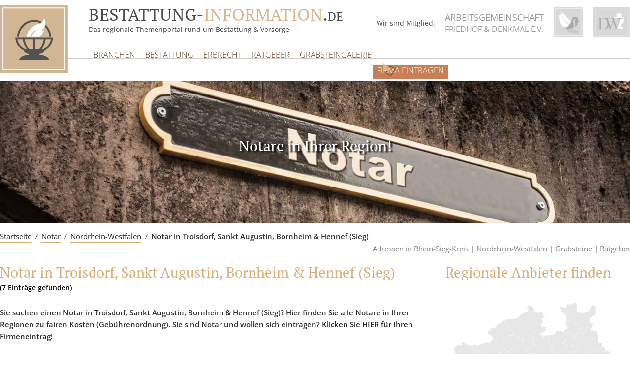

--- FILE ---
content_type: text/html; charset=UTF-8
request_url: https://www.bestattung-information.de/notar-kosten-gebuehrenordnung/notar-troisdorf-sankt-augustin-bornheim-hennef-sieg/
body_size: 62741
content:
<!doctype html> <!--[if lt IE 7]><html class="no-js lt-ie9 lt-ie8 lt-ie7" lang="de"> <![endif]--> <!--[if IE 7]><html class="no-js lt-ie9 lt-ie8" lang="de"> <![endif]--> <!--[if IE 8]><html class="no-js lt-ie9" lang="de"> <![endif]--> <!--[if gt IE 8]><!--><html class="no-js" lang="de"> <!--<![endif]--><head><style media="all">@charset "UTF-8";#start-resizable-editor-section{display:none}.wp-block-audio figcaption{margin-top:.5em;margin-bottom:1em}.wp-block-audio audio{width:100%;min-width:300px}.wp-block-button__link{color:#fff;background-color:#32373c;border:none;border-radius:1.55em;box-shadow:none;cursor:pointer;display:inline-block;font-size:1.125em;padding:.667em 1.333em;text-align:center;text-decoration:none;overflow-wrap:break-word}.wp-block-button__link:active,.wp-block-button__link:focus,.wp-block-button__link:hover,.wp-block-button__link:visited{color:#fff}.wp-block-button__link.aligncenter{text-align:center}.wp-block-button__link.alignright{text-align:right}.wp-block-buttons>.wp-block-button.has-custom-width{max-width:none}.wp-block-buttons>.wp-block-button.has-custom-width .wp-block-button__link{width:100%}.wp-block-buttons>.wp-block-button.wp-block-button__width-25{width:calc(25% - .5em)}.wp-block-buttons>.wp-block-button.wp-block-button__width-50{width:calc(50% - .5em)}.wp-block-buttons>.wp-block-button.wp-block-button__width-75{width:calc(75% - .5em)}.wp-block-buttons>.wp-block-button.wp-block-button__width-100{margin-right:0;width:100%}.wp-block-button.is-style-squared,.wp-block-button__link.wp-block-button.is-style-squared{border-radius:0}.wp-block-button.no-border-radius,.wp-block-button__link.no-border-radius{border-radius:0!important}.is-style-outline>.wp-block-button__link,.wp-block-button__link.is-style-outline{border:2px solid}.is-style-outline>.wp-block-button__link:not(.has-text-color),.wp-block-button__link.is-style-outline:not(.has-text-color){color:#32373c}.is-style-outline>.wp-block-button__link:not(.has-background),.wp-block-button__link.is-style-outline:not(.has-background){background-color:transparent}.wp-block-buttons{display:flex;flex-direction:row;flex-wrap:wrap}.wp-block-buttons.is-vertical{flex-direction:column}.wp-block-buttons.is-vertical>.wp-block-button{margin-right:0}.wp-block-buttons.is-vertical>.wp-block-button:last-child{margin-bottom:0}.wp-block-buttons>.wp-block-button{display:inline-block;margin-left:0;margin-right:.5em;margin-bottom:.5em}.wp-block-buttons>.wp-block-button:last-child{margin-right:0}.wp-block-buttons.is-content-justification-left{justify-content:flex-start}.wp-block-buttons.is-content-justification-left.is-vertical{align-items:flex-start}.wp-block-buttons.is-content-justification-center{justify-content:center}.wp-block-buttons.is-content-justification-center.is-vertical{align-items:center}.wp-block-buttons.is-content-justification-right{justify-content:flex-end}.wp-block-buttons.is-content-justification-right>.wp-block-button{margin-left:.5em;margin-right:0}.wp-block-buttons.is-content-justification-right>.wp-block-button:first-child{margin-left:0}.wp-block-buttons.is-content-justification-right.is-vertical{align-items:flex-end}.wp-block-buttons.is-content-justification-space-between{justify-content:space-between}.wp-block-buttons.aligncenter{text-align:center}.wp-block-buttons.alignleft .wp-block-button{margin-left:0;margin-right:.5em}.wp-block-buttons.alignleft .wp-block-button:last-child{margin-right:0}.wp-block-buttons.alignright .wp-block-button{margin-right:0;margin-left:.5em}.wp-block-buttons.alignright .wp-block-button:first-child{margin-left:0}.wp-block-buttons:not(.is-content-justification-space-between,.is-content-justification-right,.is-content-justification-left,.is-content-justification-center) .wp-block-button.aligncenter{margin-left:auto;margin-right:auto;margin-bottom:.5em;width:100%}.wp-block-calendar{text-align:center}.wp-block-calendar tbody td,.wp-block-calendar th{padding:.25em;border:1px solid #ddd}.wp-block-calendar tfoot td{border:none}.wp-block-calendar table{width:100%;border-collapse:collapse}.wp-block-calendar table th{font-weight:400;background:#ddd}.wp-block-calendar a{text-decoration:underline}.wp-block-calendar table caption,.wp-block-calendar table tbody{color:#40464d}.wp-block-categories.alignleft{margin-right:2em}.wp-block-categories.alignright{margin-left:2em}.wp-block-code code{display:block;white-space:pre-wrap;overflow-wrap:break-word}.wp-block-columns{display:flex;margin-bottom:1.75em;flex-wrap:wrap}@media (min-width:782px){.wp-block-columns{flex-wrap:nowrap}}.wp-block-columns.has-background{padding:1.25em 2.375em}.wp-block-columns.are-vertically-aligned-top{align-items:flex-start}.wp-block-columns.are-vertically-aligned-center{align-items:center}.wp-block-columns.are-vertically-aligned-bottom{align-items:flex-end}.wp-block-column{flex-grow:1;min-width:0;word-break:break-word;overflow-wrap:break-word}@media (max-width:599px){.wp-block-column{flex-basis:100%!important}}@media (min-width:600px) and (max-width:781px){.wp-block-column:not(:only-child){flex-basis:calc(50% - 1em)!important;flex-grow:0}.wp-block-column:nth-child(2n){margin-left:2em}}@media (min-width:782px){.wp-block-column{flex-basis:0;flex-grow:1}.wp-block-column[style*=flex-basis]{flex-grow:0}.wp-block-column:not(:first-child){margin-left:2em}}.wp-block-column.is-vertically-aligned-top{align-self:flex-start}.wp-block-column.is-vertically-aligned-center{-ms-grid-row-align:center;align-self:center}.wp-block-column.is-vertically-aligned-bottom{align-self:flex-end}.wp-block-column.is-vertically-aligned-bottom,.wp-block-column.is-vertically-aligned-center,.wp-block-column.is-vertically-aligned-top{width:100%}.wp-block-cover,.wp-block-cover-image{position:relative;background-size:cover;background-position:50%;min-height:430px;width:100%;display:flex;justify-content:center;align-items:center;padding:1em;box-sizing:border-box}.wp-block-cover-image.has-parallax,.wp-block-cover.has-parallax{background-attachment:fixed}@supports (-webkit-overflow-scrolling:touch){.wp-block-cover-image.has-parallax,.wp-block-cover.has-parallax{background-attachment:scroll}}@media (prefers-reduced-motion:reduce){.wp-block-cover-image.has-parallax,.wp-block-cover.has-parallax{background-attachment:scroll}}.wp-block-cover-image.is-repeated,.wp-block-cover.is-repeated{background-repeat:repeat;background-size:auto}.wp-block-cover-image.has-background-dim:not([class*=-background-color]),.wp-block-cover.has-background-dim:not([class*=-background-color]){background-color:#000}.wp-block-cover-image.has-background-dim:before,.wp-block-cover.has-background-dim:before{content:"";background-color:inherit}.wp-block-cover-image.has-background-dim:not(.has-background-gradient):before,.wp-block-cover-image .wp-block-cover__gradient-background,.wp-block-cover.has-background-dim:not(.has-background-gradient):before,.wp-block-cover .wp-block-cover__gradient-background{position:absolute;top:0;left:0;bottom:0;right:0;z-index:1;opacity:.5}.wp-block-cover-image.has-background-dim.has-background-dim-10 .wp-block-cover__gradient-background,.wp-block-cover-image.has-background-dim.has-background-dim-10:not(.has-background-gradient):before,.wp-block-cover.has-background-dim.has-background-dim-10 .wp-block-cover__gradient-background,.wp-block-cover.has-background-dim.has-background-dim-10:not(.has-background-gradient):before{opacity:.1}.wp-block-cover-image.has-background-dim.has-background-dim-20 .wp-block-cover__gradient-background,.wp-block-cover-image.has-background-dim.has-background-dim-20:not(.has-background-gradient):before,.wp-block-cover.has-background-dim.has-background-dim-20 .wp-block-cover__gradient-background,.wp-block-cover.has-background-dim.has-background-dim-20:not(.has-background-gradient):before{opacity:.2}.wp-block-cover-image.has-background-dim.has-background-dim-30 .wp-block-cover__gradient-background,.wp-block-cover-image.has-background-dim.has-background-dim-30:not(.has-background-gradient):before,.wp-block-cover.has-background-dim.has-background-dim-30 .wp-block-cover__gradient-background,.wp-block-cover.has-background-dim.has-background-dim-30:not(.has-background-gradient):before{opacity:.3}.wp-block-cover-image.has-background-dim.has-background-dim-40 .wp-block-cover__gradient-background,.wp-block-cover-image.has-background-dim.has-background-dim-40:not(.has-background-gradient):before,.wp-block-cover.has-background-dim.has-background-dim-40 .wp-block-cover__gradient-background,.wp-block-cover.has-background-dim.has-background-dim-40:not(.has-background-gradient):before{opacity:.4}.wp-block-cover-image.has-background-dim.has-background-dim-50 .wp-block-cover__gradient-background,.wp-block-cover-image.has-background-dim.has-background-dim-50:not(.has-background-gradient):before,.wp-block-cover.has-background-dim.has-background-dim-50 .wp-block-cover__gradient-background,.wp-block-cover.has-background-dim.has-background-dim-50:not(.has-background-gradient):before{opacity:.5}.wp-block-cover-image.has-background-dim.has-background-dim-60 .wp-block-cover__gradient-background,.wp-block-cover-image.has-background-dim.has-background-dim-60:not(.has-background-gradient):before,.wp-block-cover.has-background-dim.has-background-dim-60 .wp-block-cover__gradient-background,.wp-block-cover.has-background-dim.has-background-dim-60:not(.has-background-gradient):before{opacity:.6}.wp-block-cover-image.has-background-dim.has-background-dim-70 .wp-block-cover__gradient-background,.wp-block-cover-image.has-background-dim.has-background-dim-70:not(.has-background-gradient):before,.wp-block-cover.has-background-dim.has-background-dim-70 .wp-block-cover__gradient-background,.wp-block-cover.has-background-dim.has-background-dim-70:not(.has-background-gradient):before{opacity:.7}.wp-block-cover-image.has-background-dim.has-background-dim-80 .wp-block-cover__gradient-background,.wp-block-cover-image.has-background-dim.has-background-dim-80:not(.has-background-gradient):before,.wp-block-cover.has-background-dim.has-background-dim-80 .wp-block-cover__gradient-background,.wp-block-cover.has-background-dim.has-background-dim-80:not(.has-background-gradient):before{opacity:.8}.wp-block-cover-image.has-background-dim.has-background-dim-90 .wp-block-cover__gradient-background,.wp-block-cover-image.has-background-dim.has-background-dim-90:not(.has-background-gradient):before,.wp-block-cover.has-background-dim.has-background-dim-90 .wp-block-cover__gradient-background,.wp-block-cover.has-background-dim.has-background-dim-90:not(.has-background-gradient):before{opacity:.9}.wp-block-cover-image.has-background-dim.has-background-dim-100 .wp-block-cover__gradient-background,.wp-block-cover-image.has-background-dim.has-background-dim-100:not(.has-background-gradient):before,.wp-block-cover.has-background-dim.has-background-dim-100 .wp-block-cover__gradient-background,.wp-block-cover.has-background-dim.has-background-dim-100:not(.has-background-gradient):before{opacity:1}.wp-block-cover-image.alignleft,.wp-block-cover-image.alignright,.wp-block-cover.alignleft,.wp-block-cover.alignright{max-width:420px;width:100%}.wp-block-cover-image:after,.wp-block-cover:after{display:block;content:"";font-size:0;min-height:inherit}@supports ((position:-webkit-sticky) or (position:sticky)){.wp-block-cover-image:after,.wp-block-cover:after{content:none}}.wp-block-cover-image.aligncenter,.wp-block-cover-image.alignleft,.wp-block-cover-image.alignright,.wp-block-cover.aligncenter,.wp-block-cover.alignleft,.wp-block-cover.alignright{display:flex}.wp-block-cover-image .wp-block-cover__inner-container,.wp-block-cover .wp-block-cover__inner-container{width:100%;z-index:1;color:#fff}.wp-block-cover-image .wp-block-subhead:not(.has-text-color),.wp-block-cover-image h1:not(.has-text-color),.wp-block-cover-image h2:not(.has-text-color),.wp-block-cover-image h3:not(.has-text-color),.wp-block-cover-image h4:not(.has-text-color),.wp-block-cover-image h5:not(.has-text-color),.wp-block-cover-image h6:not(.has-text-color),.wp-block-cover-image p:not(.has-text-color),.wp-block-cover .wp-block-subhead:not(.has-text-color),.wp-block-cover h1:not(.has-text-color),.wp-block-cover h2:not(.has-text-color),.wp-block-cover h3:not(.has-text-color),.wp-block-cover h4:not(.has-text-color),.wp-block-cover h5:not(.has-text-color),.wp-block-cover h6:not(.has-text-color),.wp-block-cover p:not(.has-text-color){color:inherit}.wp-block-cover-image.is-position-top-left,.wp-block-cover.is-position-top-left{align-items:flex-start;justify-content:flex-start}.wp-block-cover-image.is-position-top-center,.wp-block-cover.is-position-top-center{align-items:flex-start;justify-content:center}.wp-block-cover-image.is-position-top-right,.wp-block-cover.is-position-top-right{align-items:flex-start;justify-content:flex-end}.wp-block-cover-image.is-position-center-left,.wp-block-cover.is-position-center-left{align-items:center;justify-content:flex-start}.wp-block-cover-image.is-position-center-center,.wp-block-cover.is-position-center-center{align-items:center;justify-content:center}.wp-block-cover-image.is-position-center-right,.wp-block-cover.is-position-center-right{align-items:center;justify-content:flex-end}.wp-block-cover-image.is-position-bottom-left,.wp-block-cover.is-position-bottom-left{align-items:flex-end;justify-content:flex-start}.wp-block-cover-image.is-position-bottom-center,.wp-block-cover.is-position-bottom-center{align-items:flex-end;justify-content:center}.wp-block-cover-image.is-position-bottom-right,.wp-block-cover.is-position-bottom-right{align-items:flex-end;justify-content:flex-end}.wp-block-cover-image.has-custom-content-position.has-custom-content-position .wp-block-cover__inner-container,.wp-block-cover.has-custom-content-position.has-custom-content-position .wp-block-cover__inner-container{margin:0;width:auto}.wp-block-cover-image img.wp-block-cover__image-background,.wp-block-cover-image video.wp-block-cover__video-background,.wp-block-cover img.wp-block-cover__image-background,.wp-block-cover video.wp-block-cover__video-background{position:absolute;top:0;left:0;right:0;bottom:0;margin:0;padding:0;width:100%;height:100%;max-width:none;max-height:none;-o-object-fit:cover;object-fit:cover;outline:none;border:none;box-shadow:none}.wp-block-cover__image-background,.wp-block-cover__video-background{z-index:0}.wp-block-cover-image-text,.wp-block-cover-image-text a,.wp-block-cover-image-text a:active,.wp-block-cover-image-text a:focus,.wp-block-cover-image-text a:hover,.wp-block-cover-text,.wp-block-cover-text a,.wp-block-cover-text a:active,.wp-block-cover-text a:focus,.wp-block-cover-text a:hover,section.wp-block-cover-image h2,section.wp-block-cover-image h2 a,section.wp-block-cover-image h2 a:active,section.wp-block-cover-image h2 a:focus,section.wp-block-cover-image h2 a:hover{color:#fff}.wp-block-cover-image .wp-block-cover.has-left-content{justify-content:flex-start}.wp-block-cover-image .wp-block-cover.has-right-content{justify-content:flex-end}.wp-block-cover-image.has-left-content .wp-block-cover-image-text,.wp-block-cover.has-left-content .wp-block-cover-text,section.wp-block-cover-image.has-left-content>h2{margin-left:0;text-align:left}.wp-block-cover-image.has-right-content .wp-block-cover-image-text,.wp-block-cover.has-right-content .wp-block-cover-text,section.wp-block-cover-image.has-right-content>h2{margin-right:0;text-align:right}.wp-block-cover-image .wp-block-cover-image-text,.wp-block-cover .wp-block-cover-text,section.wp-block-cover-image>h2{font-size:2em;line-height:1.25;z-index:1;margin-bottom:0;max-width:840px;padding:.44em;text-align:center}.wp-block-embed.alignleft,.wp-block-embed.alignright,.wp-block[data-align=left]>[data-type="core/embed"],.wp-block[data-align=right]>[data-type="core/embed"]{max-width:360px;width:100%}.wp-block-embed.alignleft .wp-block-embed__wrapper,.wp-block-embed.alignright .wp-block-embed__wrapper,.wp-block[data-align=left]>[data-type="core/embed"] .wp-block-embed__wrapper,.wp-block[data-align=right]>[data-type="core/embed"] .wp-block-embed__wrapper{min-width:280px}.wp-block-cover .wp-block-embed{min-width:320px;min-height:240px}.wp-block-embed{margin-bottom:1em}.wp-block-embed figcaption{margin-top:.5em;margin-bottom:1em}.wp-block-embed iframe{max-width:100%}.wp-block-embed__wrapper{position:relative}.wp-embed-responsive .wp-has-aspect-ratio .wp-block-embed__wrapper:before{content:"";display:block;padding-top:50%}.wp-embed-responsive .wp-has-aspect-ratio iframe{position:absolute;top:0;right:0;bottom:0;left:0;height:100%;width:100%}.wp-embed-responsive .wp-embed-aspect-21-9 .wp-block-embed__wrapper:before{padding-top:42.85%}.wp-embed-responsive .wp-embed-aspect-18-9 .wp-block-embed__wrapper:before{padding-top:50%}.wp-embed-responsive .wp-embed-aspect-16-9 .wp-block-embed__wrapper:before{padding-top:56.25%}.wp-embed-responsive .wp-embed-aspect-4-3 .wp-block-embed__wrapper:before{padding-top:75%}.wp-embed-responsive .wp-embed-aspect-1-1 .wp-block-embed__wrapper:before{padding-top:100%}.wp-embed-responsive .wp-embed-aspect-9-16 .wp-block-embed__wrapper:before{padding-top:177.77%}.wp-embed-responsive .wp-embed-aspect-1-2 .wp-block-embed__wrapper:before{padding-top:200%}.wp-block-file{margin-bottom:1.5em}.wp-block-file.aligncenter{text-align:center}.wp-block-file.alignright{text-align:right}.wp-block-file .wp-block-file__button{background:#32373c;border-radius:2em;color:#fff;font-size:.8em;padding:.5em 1em}.wp-block-file a.wp-block-file__button{text-decoration:none}.wp-block-file a.wp-block-file__button:active,.wp-block-file a.wp-block-file__button:focus,.wp-block-file a.wp-block-file__button:hover,.wp-block-file a.wp-block-file__button:visited{box-shadow:none;color:#fff;opacity:.85;text-decoration:none}.wp-block-file *+.wp-block-file__button{margin-left:.75em}.blocks-gallery-grid,.wp-block-gallery{display:flex;flex-wrap:wrap;list-style-type:none;padding:0;margin:0}.blocks-gallery-grid .blocks-gallery-image,.blocks-gallery-grid .blocks-gallery-item,.wp-block-gallery .blocks-gallery-image,.wp-block-gallery .blocks-gallery-item{margin:0 1em 1em 0;display:flex;flex-grow:1;flex-direction:column;justify-content:center;position:relative;width:calc(50% - 1em)}.blocks-gallery-grid .blocks-gallery-image:nth-of-type(2n),.blocks-gallery-grid .blocks-gallery-item:nth-of-type(2n),.wp-block-gallery .blocks-gallery-image:nth-of-type(2n),.wp-block-gallery .blocks-gallery-item:nth-of-type(2n){margin-right:0}.blocks-gallery-grid .blocks-gallery-image figure,.blocks-gallery-grid .blocks-gallery-item figure,.wp-block-gallery .blocks-gallery-image figure,.wp-block-gallery .blocks-gallery-item figure{margin:0;height:100%}@supports ((position:-webkit-sticky) or (position:sticky)){.blocks-gallery-grid .blocks-gallery-image figure,.blocks-gallery-grid .blocks-gallery-item figure,.wp-block-gallery .blocks-gallery-image figure,.wp-block-gallery .blocks-gallery-item figure{display:flex;align-items:flex-end;justify-content:flex-start}}.blocks-gallery-grid .blocks-gallery-image img,.blocks-gallery-grid .blocks-gallery-item img,.wp-block-gallery .blocks-gallery-image img,.wp-block-gallery .blocks-gallery-item img{display:block;max-width:100%;height:auto;width:100%}@supports ((position:-webkit-sticky) or (position:sticky)){.blocks-gallery-grid .blocks-gallery-image img,.blocks-gallery-grid .blocks-gallery-item img,.wp-block-gallery .blocks-gallery-image img,.wp-block-gallery .blocks-gallery-item img{width:auto}}.blocks-gallery-grid .blocks-gallery-image figcaption,.blocks-gallery-grid .blocks-gallery-item figcaption,.wp-block-gallery .blocks-gallery-image figcaption,.wp-block-gallery .blocks-gallery-item figcaption{position:absolute;bottom:0;width:100%;max-height:100%;overflow:auto;padding:3em .77em .7em;color:#fff;text-align:center;font-size:.8em;background:linear-gradient(0deg,rgba(0,0,0,.7),rgba(0,0,0,.3) 70%,transparent);box-sizing:border-box;margin:0}.blocks-gallery-grid .blocks-gallery-image figcaption img,.blocks-gallery-grid .blocks-gallery-item figcaption img,.wp-block-gallery .blocks-gallery-image figcaption img,.wp-block-gallery .blocks-gallery-item figcaption img{display:inline}.blocks-gallery-grid figcaption,.wp-block-gallery figcaption{flex-grow:1}.blocks-gallery-grid.is-cropped .blocks-gallery-image a,.blocks-gallery-grid.is-cropped .blocks-gallery-image img,.blocks-gallery-grid.is-cropped .blocks-gallery-item a,.blocks-gallery-grid.is-cropped .blocks-gallery-item img,.wp-block-gallery.is-cropped .blocks-gallery-image a,.wp-block-gallery.is-cropped .blocks-gallery-image img,.wp-block-gallery.is-cropped .blocks-gallery-item a,.wp-block-gallery.is-cropped .blocks-gallery-item img{width:100%}@supports ((position:-webkit-sticky) or (position:sticky)){.blocks-gallery-grid.is-cropped .blocks-gallery-image a,.blocks-gallery-grid.is-cropped .blocks-gallery-image img,.blocks-gallery-grid.is-cropped .blocks-gallery-item a,.blocks-gallery-grid.is-cropped .blocks-gallery-item img,.wp-block-gallery.is-cropped .blocks-gallery-image a,.wp-block-gallery.is-cropped .blocks-gallery-image img,.wp-block-gallery.is-cropped .blocks-gallery-item a,.wp-block-gallery.is-cropped .blocks-gallery-item img{height:100%;flex:1;-o-object-fit:cover;object-fit:cover}}.blocks-gallery-grid.columns-1 .blocks-gallery-image,.blocks-gallery-grid.columns-1 .blocks-gallery-item,.wp-block-gallery.columns-1 .blocks-gallery-image,.wp-block-gallery.columns-1 .blocks-gallery-item{width:100%;margin-right:0}@media (min-width:600px){.blocks-gallery-grid.columns-3 .blocks-gallery-image,.blocks-gallery-grid.columns-3 .blocks-gallery-item,.wp-block-gallery.columns-3 .blocks-gallery-image,.wp-block-gallery.columns-3 .blocks-gallery-item{width:calc(33.33333% - .66667em);margin-right:1em}.blocks-gallery-grid.columns-4 .blocks-gallery-image,.blocks-gallery-grid.columns-4 .blocks-gallery-item,.wp-block-gallery.columns-4 .blocks-gallery-image,.wp-block-gallery.columns-4 .blocks-gallery-item{width:calc(25% - .75em);margin-right:1em}.blocks-gallery-grid.columns-5 .blocks-gallery-image,.blocks-gallery-grid.columns-5 .blocks-gallery-item,.wp-block-gallery.columns-5 .blocks-gallery-image,.wp-block-gallery.columns-5 .blocks-gallery-item{width:calc(20% - .8em);margin-right:1em}.blocks-gallery-grid.columns-6 .blocks-gallery-image,.blocks-gallery-grid.columns-6 .blocks-gallery-item,.wp-block-gallery.columns-6 .blocks-gallery-image,.wp-block-gallery.columns-6 .blocks-gallery-item{width:calc(16.66667% - .83333em);margin-right:1em}.blocks-gallery-grid.columns-7 .blocks-gallery-image,.blocks-gallery-grid.columns-7 .blocks-gallery-item,.wp-block-gallery.columns-7 .blocks-gallery-image,.wp-block-gallery.columns-7 .blocks-gallery-item{width:calc(14.28571% - .85714em);margin-right:1em}.blocks-gallery-grid.columns-8 .blocks-gallery-image,.blocks-gallery-grid.columns-8 .blocks-gallery-item,.wp-block-gallery.columns-8 .blocks-gallery-image,.wp-block-gallery.columns-8 .blocks-gallery-item{width:calc(12.5% - .875em);margin-right:1em}.blocks-gallery-grid.columns-1 .blocks-gallery-image:nth-of-type(1n),.blocks-gallery-grid.columns-1 .blocks-gallery-item:nth-of-type(1n),.blocks-gallery-grid.columns-2 .blocks-gallery-image:nth-of-type(2n),.blocks-gallery-grid.columns-2 .blocks-gallery-item:nth-of-type(2n),.blocks-gallery-grid.columns-3 .blocks-gallery-image:nth-of-type(3n),.blocks-gallery-grid.columns-3 .blocks-gallery-item:nth-of-type(3n),.blocks-gallery-grid.columns-4 .blocks-gallery-image:nth-of-type(4n),.blocks-gallery-grid.columns-4 .blocks-gallery-item:nth-of-type(4n),.blocks-gallery-grid.columns-5 .blocks-gallery-image:nth-of-type(5n),.blocks-gallery-grid.columns-5 .blocks-gallery-item:nth-of-type(5n),.blocks-gallery-grid.columns-6 .blocks-gallery-image:nth-of-type(6n),.blocks-gallery-grid.columns-6 .blocks-gallery-item:nth-of-type(6n),.blocks-gallery-grid.columns-7 .blocks-gallery-image:nth-of-type(7n),.blocks-gallery-grid.columns-7 .blocks-gallery-item:nth-of-type(7n),.blocks-gallery-grid.columns-8 .blocks-gallery-image:nth-of-type(8n),.blocks-gallery-grid.columns-8 .blocks-gallery-item:nth-of-type(8n),.wp-block-gallery.columns-1 .blocks-gallery-image:nth-of-type(1n),.wp-block-gallery.columns-1 .blocks-gallery-item:nth-of-type(1n),.wp-block-gallery.columns-2 .blocks-gallery-image:nth-of-type(2n),.wp-block-gallery.columns-2 .blocks-gallery-item:nth-of-type(2n),.wp-block-gallery.columns-3 .blocks-gallery-image:nth-of-type(3n),.wp-block-gallery.columns-3 .blocks-gallery-item:nth-of-type(3n),.wp-block-gallery.columns-4 .blocks-gallery-image:nth-of-type(4n),.wp-block-gallery.columns-4 .blocks-gallery-item:nth-of-type(4n),.wp-block-gallery.columns-5 .blocks-gallery-image:nth-of-type(5n),.wp-block-gallery.columns-5 .blocks-gallery-item:nth-of-type(5n),.wp-block-gallery.columns-6 .blocks-gallery-image:nth-of-type(6n),.wp-block-gallery.columns-6 .blocks-gallery-item:nth-of-type(6n),.wp-block-gallery.columns-7 .blocks-gallery-image:nth-of-type(7n),.wp-block-gallery.columns-7 .blocks-gallery-item:nth-of-type(7n),.wp-block-gallery.columns-8 .blocks-gallery-image:nth-of-type(8n),.wp-block-gallery.columns-8 .blocks-gallery-item:nth-of-type(8n){margin-right:0}}.blocks-gallery-grid .blocks-gallery-image:last-child,.blocks-gallery-grid .blocks-gallery-item:last-child,.wp-block-gallery .blocks-gallery-image:last-child,.wp-block-gallery .blocks-gallery-item:last-child{margin-right:0}.blocks-gallery-grid.alignleft,.blocks-gallery-grid.alignright,.wp-block-gallery.alignleft,.wp-block-gallery.alignright{max-width:420px;width:100%}.blocks-gallery-grid.aligncenter .blocks-gallery-item figure,.wp-block-gallery.aligncenter .blocks-gallery-item figure{justify-content:center}.wp-block-group{box-sizing:border-box}h1.has-background,h2.has-background,h3.has-background,h4.has-background,h5.has-background,h6.has-background{padding:1.25em 2.375em}.wp-block-image{margin-bottom:1em}.wp-block-image img{max-width:100%}.wp-block-image:not(.is-style-rounded) img{border-radius:inherit}.wp-block-image.aligncenter{text-align:center}.wp-block-image.alignfull img,.wp-block-image.alignwide img{width:100%}.wp-block-image .aligncenter,.wp-block-image .alignleft,.wp-block-image .alignright{display:table}.wp-block-image .aligncenter>figcaption,.wp-block-image .alignleft>figcaption,.wp-block-image .alignright>figcaption{display:table-caption;caption-side:bottom}.wp-block-image .alignleft{float:left;margin:.5em 1em .5em 0}.wp-block-image .alignright{float:right;margin:.5em 0 .5em 1em}.wp-block-image .aligncenter{margin-left:auto;margin-right:auto}.wp-block-image figcaption{margin-top:.5em;margin-bottom:1em}.wp-block-image.is-style-circle-mask img,.wp-block-image.is-style-rounded img{border-radius:9999px}@supports ((-webkit-mask-image:none) or (mask-image:none)) or (-webkit-mask-image:none){.wp-block-image.is-style-circle-mask img{-webkit-mask-image:url('data:image/svg+xml;utf8,<svg viewBox="0 0 100 100" xmlns="http://www.w3.org/2000/svg"><circle cx="50" cy="50" r="50"/></svg>');mask-image:url('data:image/svg+xml;utf8,<svg viewBox="0 0 100 100" xmlns="http://www.w3.org/2000/svg"><circle cx="50" cy="50" r="50"/></svg>');mask-mode:alpha;-webkit-mask-repeat:no-repeat;mask-repeat:no-repeat;-webkit-mask-size:contain;mask-size:contain;-webkit-mask-position:center;mask-position:center;border-radius:0}}.wp-block-latest-comments__comment{line-height:1.1;list-style:none;margin-bottom:1em}.has-avatars .wp-block-latest-comments__comment{min-height:2.25em;list-style:none}.has-avatars .wp-block-latest-comments__comment .wp-block-latest-comments__comment-excerpt,.has-avatars .wp-block-latest-comments__comment .wp-block-latest-comments__comment-meta{margin-left:3.25em}.has-dates .wp-block-latest-comments__comment,.has-excerpts .wp-block-latest-comments__comment{line-height:1.5}.wp-block-latest-comments__comment-excerpt p{font-size:.875em;line-height:1.8;margin:.36em 0 1.4em}.wp-block-latest-comments__comment-date{display:block;font-size:.75em}.wp-block-latest-comments .avatar,.wp-block-latest-comments__comment-avatar{border-radius:1.5em;display:block;float:left;height:2.5em;margin-right:.75em;width:2.5em}.wp-block-latest-posts.alignleft{margin-right:2em}.wp-block-latest-posts.alignright{margin-left:2em}.wp-block-latest-posts.wp-block-latest-posts__list{list-style:none}.wp-block-latest-posts.wp-block-latest-posts__list li{clear:both}.wp-block-latest-posts.is-grid{display:flex;flex-wrap:wrap;padding:0}.wp-block-latest-posts.is-grid li{margin:0 1.25em 1.25em 0;width:100%}@media (min-width:600px){.wp-block-latest-posts.columns-2 li{width:calc(50% - .625em)}.wp-block-latest-posts.columns-2 li:nth-child(2n){margin-right:0}.wp-block-latest-posts.columns-3 li{width:calc(33.33333% - .83333em)}.wp-block-latest-posts.columns-3 li:nth-child(3n){margin-right:0}.wp-block-latest-posts.columns-4 li{width:calc(25% - .9375em)}.wp-block-latest-posts.columns-4 li:nth-child(4n){margin-right:0}.wp-block-latest-posts.columns-5 li{width:calc(20% - 1em)}.wp-block-latest-posts.columns-5 li:nth-child(5n){margin-right:0}.wp-block-latest-posts.columns-6 li{width:calc(16.66667% - 1.04167em)}.wp-block-latest-posts.columns-6 li:nth-child(6n){margin-right:0}}.wp-block-latest-posts__post-author,.wp-block-latest-posts__post-date{display:block;color:#555;font-size:.8125em}.wp-block-latest-posts__post-excerpt{margin-top:.5em;margin-bottom:1em}.wp-block-latest-posts__featured-image a{display:inline-block}.wp-block-latest-posts__featured-image img{height:auto;width:auto}.wp-block-latest-posts__featured-image.alignleft{margin-right:1em}.wp-block-latest-posts__featured-image.alignright{margin-left:1em}.wp-block-latest-posts__featured-image.aligncenter{margin-bottom:1em;text-align:center}.block-editor-image-alignment-control__row .components-base-control__field{display:flex;justify-content:space-between;align-items:center}.block-editor-image-alignment-control__row .components-base-control__field .components-base-control__label{margin-bottom:0}ol.has-background,ul.has-background{padding:1.25em 2.375em}.wp-block-media-text{
  /*!rtl:begin:ignore*/direction:ltr;
  /*!rtl:end:ignore*/display:-ms-grid;display:grid;-ms-grid-columns:50% 1fr;grid-template-columns:50% 1fr;-ms-grid-rows:auto;grid-template-rows:auto}.wp-block-media-text.has-media-on-the-right{-ms-grid-columns:1fr 50%;grid-template-columns:1fr 50%}.wp-block-media-text.is-vertically-aligned-top .wp-block-media-text__content,.wp-block-media-text.is-vertically-aligned-top .wp-block-media-text__media{-ms-grid-row-align:start;align-self:start}.wp-block-media-text.is-vertically-aligned-center .wp-block-media-text__content,.wp-block-media-text.is-vertically-aligned-center .wp-block-media-text__media,.wp-block-media-text .wp-block-media-text__content,.wp-block-media-text .wp-block-media-text__media{-ms-grid-row-align:center;align-self:center}.wp-block-media-text.is-vertically-aligned-bottom .wp-block-media-text__content,.wp-block-media-text.is-vertically-aligned-bottom .wp-block-media-text__media{-ms-grid-row-align:end;align-self:end}.wp-block-media-text .wp-block-media-text__media{
  /*!rtl:begin:ignore*/-ms-grid-column:1;grid-column:1;-ms-grid-row:1;grid-row:1;
  /*!rtl:end:ignore*/margin:0}.wp-block-media-text .wp-block-media-text__content{direction:ltr;
  /*!rtl:begin:ignore*/-ms-grid-column:2;grid-column:2;-ms-grid-row:1;grid-row:1;
  /*!rtl:end:ignore*/padding:0 8%;word-break:break-word}.wp-block-media-text.has-media-on-the-right .wp-block-media-text__media{
  /*!rtl:begin:ignore*/-ms-grid-column:2;grid-column:2;-ms-grid-row:1;grid-row:1
  /*!rtl:end:ignore*/}.wp-block-media-text.has-media-on-the-right .wp-block-media-text__content{
  /*!rtl:begin:ignore*/-ms-grid-column:1;grid-column:1;-ms-grid-row:1;grid-row:1
  /*!rtl:end:ignore*/}.wp-block-media-text__media img,.wp-block-media-text__media video{max-width:unset;width:100%;vertical-align:middle}.wp-block-media-text.is-image-fill .wp-block-media-text__media{height:100%;min-height:250px;background-size:cover}.wp-block-media-text.is-image-fill .wp-block-media-text__media>a{display:block;height:100%}.wp-block-media-text.is-image-fill .wp-block-media-text__media img{position:absolute;width:1px;height:1px;padding:0;margin:-1px;overflow:hidden;clip:rect(0,0,0,0);border:0}@media (max-width:600px){.wp-block-media-text.is-stacked-on-mobile{-ms-grid-columns:100%!important;grid-template-columns:100%!important}.wp-block-media-text.is-stacked-on-mobile .wp-block-media-text__media{-ms-grid-column:1;grid-column:1;-ms-grid-row:1;grid-row:1}.wp-block-media-text.is-stacked-on-mobile .wp-block-media-text__content{-ms-grid-column:1;grid-column:1;-ms-grid-row:2;grid-row:2}}.wp-block-navigation:not(.has-background) .wp-block-navigation__container .wp-block-navigation__container{color:#1e1e1e;background-color:#fff;min-width:200px}.items-justified-left>ul{justify-content:flex-start}.items-justified-center>ul{justify-content:center}.items-justified-right>ul{justify-content:flex-end}.items-justified-space-between>ul{justify-content:space-between}.wp-block-navigation-link{display:flex;align-items:center;position:relative;margin:0}.wp-block-navigation-link .wp-block-navigation__container:empty{display:none}.wp-block-navigation__container{list-style:none;margin:0;padding-left:0;display:flex;flex-wrap:wrap}.is-vertical .wp-block-navigation__container{display:block}.has-child>.wp-block-navigation-link__content{padding-right:.5em}.has-child .wp-block-navigation__container{border:1px solid rgba(0,0,0,.15);background-color:inherit;color:inherit;position:absolute;left:0;top:100%;width:-webkit-fit-content;width:-moz-fit-content;width:fit-content;z-index:2;opacity:0;transition:opacity .1s linear;visibility:hidden}.has-child .wp-block-navigation__container>.wp-block-navigation-link>.wp-block-navigation-link__content{flex-grow:1}.has-child .wp-block-navigation__container>.wp-block-navigation-link>.wp-block-navigation-link__submenu-icon{padding-right:.5em}@media (min-width:782px){.has-child .wp-block-navigation__container{left:1.5em}.has-child .wp-block-navigation__container .wp-block-navigation__container{left:100%;top:-1px}.has-child .wp-block-navigation__container .wp-block-navigation__container:before{content:"";position:absolute;right:100%;height:100%;display:block;width:.5em;background:transparent}.has-child .wp-block-navigation__container .wp-block-navigation-link__submenu-icon svg{transform:rotate(0)}}.has-child:hover{cursor:pointer}.has-child:hover>.wp-block-navigation__container{visibility:visible;opacity:1;display:flex;flex-direction:column}.has-child:focus-within{cursor:pointer}.has-child:focus-within>.wp-block-navigation__container{visibility:visible;opacity:1;display:flex;flex-direction:column}.wp-block-navigation[style*=text-decoration] .wp-block-navigation-link,.wp-block-navigation[style*=text-decoration] .wp-block-navigation-link__content,.wp-block-navigation[style*=text-decoration] .wp-block-navigation-link__content:active,.wp-block-navigation[style*=text-decoration] .wp-block-navigation-link__content:focus,.wp-block-navigation[style*=text-decoration] .wp-block-navigation__container{text-decoration:inherit}.wp-block-navigation:not([style*=text-decoration]) .wp-block-navigation-link__content,.wp-block-navigation:not([style*=text-decoration]) .wp-block-navigation-link__content:active,.wp-block-navigation:not([style*=text-decoration]) .wp-block-navigation-link__content:focus{text-decoration:none}.wp-block-navigation-link__content{color:inherit;padding:.5em 1em}.wp-block-navigation-link__content+.wp-block-navigation-link__content{padding-top:0}.has-text-color .wp-block-navigation-link__content{color:inherit}.wp-block-navigation-link__label{word-break:normal;overflow-wrap:break-word}.wp-block-navigation-link__submenu-icon{height:inherit;padding:.375em 1em .375em 0}.wp-block-navigation-link__submenu-icon svg{fill:currentColor}@media (min-width:782px){.wp-block-navigation-link__submenu-icon svg{transform:rotate(90deg)}}.is-small-text{font-size:.875em}.is-regular-text{font-size:1em}.is-large-text{font-size:2.25em}.is-larger-text{font-size:3em}.has-drop-cap:not(:focus):first-letter{float:left;font-size:8.4em;line-height:.68;font-weight:100;margin:.05em .1em 0 0;text-transform:uppercase;font-style:normal}p.has-background{padding:1.25em 2.375em}p.has-text-color a{color:inherit}.wp-block-post-author{display:flex;flex-wrap:wrap}.wp-block-post-author__byline{width:100%;margin-top:0;margin-bottom:0;font-size:.5em}.wp-block-post-author__avatar{margin-right:1em}.wp-block-post-author__bio{margin-bottom:.7em;font-size:.7em}.wp-block-post-author__content{flex-grow:1;flex-basis:0}.wp-block-post-author__name{font-weight:700;margin:0}.wp-block-post-comments-form input[type=submit]{color:#fff;background-color:#32373c;border:none;border-radius:1.55em;box-shadow:none;cursor:pointer;display:inline-block;font-size:1.125em;padding:.667em 1.333em;text-align:center;text-decoration:none;overflow-wrap:break-word}.wp-block-post-comments-form input[type=submit]:active,.wp-block-post-comments-form input[type=submit]:focus,.wp-block-post-comments-form input[type=submit]:hover,.wp-block-post-comments-form input[type=submit]:visited{color:#fff}.wp-block-preformatted{white-space:pre-wrap}.wp-block-pullquote{padding:3em 0;margin-left:0;margin-right:0;text-align:center}.wp-block-pullquote.alignleft,.wp-block-pullquote.alignright{max-width:420px}.wp-block-pullquote.alignleft p,.wp-block-pullquote.alignright p{font-size:1.25em}.wp-block-pullquote p{font-size:1.75em;line-height:1.6}.wp-block-pullquote cite,.wp-block-pullquote footer{position:relative}.wp-block-pullquote .has-text-color a{color:inherit}.wp-block-pullquote:not(.is-style-solid-color){background:none}.wp-block-pullquote.is-style-solid-color{border:none}.wp-block-pullquote.is-style-solid-color blockquote{margin-left:auto;margin-right:auto;text-align:left;max-width:60%}.wp-block-pullquote.is-style-solid-color blockquote p{margin-top:0;margin-bottom:0;font-size:2em}.wp-block-pullquote.is-style-solid-color blockquote cite{text-transform:none;font-style:normal}.wp-block-pullquote cite{color:inherit}.wp-block-query-loop{max-width:100%;list-style:none;padding:0}.wp-block-query-loop li{clear:both}.wp-block-query-loop.is-flex-container{flex-direction:row;display:flex;flex-wrap:wrap}.wp-block-query-loop.is-flex-container li{margin:0 0 1.25em;width:100%}@media (min-width:600px){.wp-block-query-loop.is-flex-container li{margin-right:1.25em}.wp-block-query-loop.is-flex-container.is-flex-container.columns-2>li{width:calc(50% - .625em)}.wp-block-query-loop.is-flex-container.is-flex-container.columns-2>li:nth-child(2n){margin-right:0}.wp-block-query-loop.is-flex-container.is-flex-container.columns-3>li{width:calc(33.33333% - .83333em)}.wp-block-query-loop.is-flex-container.is-flex-container.columns-3>li:nth-child(3n){margin-right:0}.wp-block-query-loop.is-flex-container.is-flex-container.columns-4>li{width:calc(25% - .9375em)}.wp-block-query-loop.is-flex-container.is-flex-container.columns-4>li:nth-child(4n){margin-right:0}.wp-block-query-loop.is-flex-container.is-flex-container.columns-5>li{width:calc(20% - 1em)}.wp-block-query-loop.is-flex-container.is-flex-container.columns-5>li:nth-child(5n){margin-right:0}.wp-block-query-loop.is-flex-container.is-flex-container.columns-6>li{width:calc(16.66667% - 1.04167em)}.wp-block-query-loop.is-flex-container.is-flex-container.columns-6>li:nth-child(6n){margin-right:0}}.wp-block-query-pagination{display:flex;flex-direction:row;flex-wrap:wrap}.wp-block-query-pagination>.wp-block-query-pagination-next,.wp-block-query-pagination>.wp-block-query-pagination-numbers,.wp-block-query-pagination>.wp-block-query-pagination-previous{display:inline-block;margin-right:.5em;margin-bottom:.5em}.wp-block-query-pagination>.wp-block-query-pagination-next:last-child,.wp-block-query-pagination>.wp-block-query-pagination-numbers:last-child,.wp-block-query-pagination>.wp-block-query-pagination-previous:last-child{margin-right:0}.wp-block-quote.is-large,.wp-block-quote.is-style-large{margin-bottom:1em;padding:0 1em}.wp-block-quote.is-large p,.wp-block-quote.is-style-large p{font-size:1.5em;font-style:italic;line-height:1.6}.wp-block-quote.is-large cite,.wp-block-quote.is-large footer,.wp-block-quote.is-style-large cite,.wp-block-quote.is-style-large footer{font-size:1.125em;text-align:right}.wp-block-rss.wp-block-rss{box-sizing:border-box}.wp-block-rss.alignleft{margin-right:2em}.wp-block-rss.alignright{margin-left:2em}.wp-block-rss.is-grid{display:flex;flex-wrap:wrap;padding:0;list-style:none}.wp-block-rss.is-grid li{margin:0 1em 1em 0;width:100%}@media (min-width:600px){.wp-block-rss.columns-2 li{width:calc(50% - 1em)}.wp-block-rss.columns-3 li{width:calc(33.33333% - 1em)}.wp-block-rss.columns-4 li{width:calc(25% - 1em)}.wp-block-rss.columns-5 li{width:calc(20% - 1em)}.wp-block-rss.columns-6 li{width:calc(16.66667% - 1em)}}.wp-block-rss__item-author,.wp-block-rss__item-publish-date{display:block;color:#555;font-size:.8125em}.wp-block-search .wp-block-search__button{background:#f7f7f7;border:1px solid #ccc;padding:.375em .625em;color:#32373c;margin-left:.625em;word-break:normal}.wp-block-search .wp-block-search__button.has-icon{line-height:0}.wp-block-search .wp-block-search__button svg{min-width:1.5em;min-height:1.5em}.wp-block-search .wp-block-search__inside-wrapper{display:flex;flex:auto;flex-wrap:nowrap;max-width:100%}.wp-block-search .wp-block-search__label{width:100%}.wp-block-search .wp-block-search__input{flex-grow:1;min-width:3em;border:1px solid #949494}.wp-block-search.wp-block-search__button-only .wp-block-search__button{margin-left:0}.wp-block-search.wp-block-search__button-inside .wp-block-search__inside-wrapper{padding:4px;border:1px solid #949494}.wp-block-search.wp-block-search__button-inside .wp-block-search__inside-wrapper .wp-block-search__input{border-radius:0;border:none;padding:0 0 0 .25em}.wp-block-search.wp-block-search__button-inside .wp-block-search__inside-wrapper .wp-block-search__input:focus{outline:none}.wp-block-search.wp-block-search__button-inside .wp-block-search__inside-wrapper .wp-block-search__button{padding:.125em .5em}.wp-block-separator.is-style-wide{border-bottom-width:1px}.wp-block-separator.is-style-dots{background:none!important;border:none;text-align:center;max-width:none;line-height:1;height:auto}.wp-block-separator.is-style-dots:before{content:"···";color:currentColor;font-size:1.5em;letter-spacing:2em;padding-left:2em;font-family:serif}.wp-block-custom-logo{line-height:0}.wp-block-custom-logo .aligncenter{display:table}.wp-block-custom-logo.is-style-rounded img{border-radius:9999px}.wp-block-social-links{display:flex;flex-wrap:wrap;justify-content:flex-start;padding-left:0;padding-right:0;text-indent:0;margin-left:0}.wp-block-social-links .wp-social-link a,.wp-block-social-links .wp-social-link a:hover{text-decoration:none;border-bottom:0;box-shadow:none}.wp-block-social-links .wp-social-link.wp-social-link.wp-social-link{margin:4px 8px 4px 0}.wp-block-social-links .wp-social-link a{padding:.25em}.wp-block-social-links .wp-social-link svg{width:1em;height:1em}.wp-block-social-links.has-small-icon-size{font-size:16px}.wp-block-social-links,.wp-block-social-links.has-normal-icon-size{font-size:24px}.wp-block-social-links.has-large-icon-size{font-size:36px}.wp-block-social-links.has-huge-icon-size{font-size:48px}.wp-block-social-links.aligncenter{justify-content:center;display:flex}.wp-block-social-links.alignright{justify-content:flex-end}.wp-social-link{display:block;border-radius:9999px;transition:transform .1s ease;height:auto}@media (prefers-reduced-motion:reduce){.wp-social-link{transition-duration:0s}}.wp-social-link a{display:block;line-height:0;transition:transform .1s ease}.wp-social-link a,.wp-social-link a:active,.wp-social-link a:hover,.wp-social-link a:visited,.wp-social-link svg{color:currentColor;fill:currentColor}.wp-social-link:hover{transform:scale(1.1)}.wp-block-social-links:not(.is-style-logos-only) .wp-social-link{background-color:#f0f0f0;color:#444}.wp-block-social-links:not(.is-style-logos-only) .wp-social-link-amazon{background-color:#f90;color:#fff}.wp-block-social-links:not(.is-style-logos-only) .wp-social-link-bandcamp{background-color:#1ea0c3;color:#fff}.wp-block-social-links:not(.is-style-logos-only) .wp-social-link-behance{background-color:#0757fe;color:#fff}.wp-block-social-links:not(.is-style-logos-only) .wp-social-link-codepen{background-color:#1e1f26;color:#fff}.wp-block-social-links:not(.is-style-logos-only) .wp-social-link-deviantart{background-color:#02e49b;color:#fff}.wp-block-social-links:not(.is-style-logos-only) .wp-social-link-dribbble{background-color:#e94c89;color:#fff}.wp-block-social-links:not(.is-style-logos-only) .wp-social-link-dropbox{background-color:#4280ff;color:#fff}.wp-block-social-links:not(.is-style-logos-only) .wp-social-link-etsy{background-color:#f45800;color:#fff}.wp-block-social-links:not(.is-style-logos-only) .wp-social-link-facebook{background-color:#1778f2;color:#fff}.wp-block-social-links:not(.is-style-logos-only) .wp-social-link-fivehundredpx{background-color:#000;color:#fff}.wp-block-social-links:not(.is-style-logos-only) .wp-social-link-flickr{background-color:#0461dd;color:#fff}.wp-block-social-links:not(.is-style-logos-only) .wp-social-link-foursquare{background-color:#e65678;color:#fff}.wp-block-social-links:not(.is-style-logos-only) .wp-social-link-github{background-color:#24292d;color:#fff}.wp-block-social-links:not(.is-style-logos-only) .wp-social-link-goodreads{background-color:#eceadd;color:#382110}.wp-block-social-links:not(.is-style-logos-only) .wp-social-link-google{background-color:#ea4434;color:#fff}.wp-block-social-links:not(.is-style-logos-only) .wp-social-link-instagram{background-color:#f00075;color:#fff}.wp-block-social-links:not(.is-style-logos-only) .wp-social-link-lastfm{background-color:#e21b24;color:#fff}.wp-block-social-links:not(.is-style-logos-only) .wp-social-link-linkedin{background-color:#0d66c2;color:#fff}.wp-block-social-links:not(.is-style-logos-only) .wp-social-link-mastodon{background-color:#3288d4;color:#fff}.wp-block-social-links:not(.is-style-logos-only) .wp-social-link-medium{background-color:#02ab6c;color:#fff}.wp-block-social-links:not(.is-style-logos-only) .wp-social-link-meetup{background-color:#f6405f;color:#fff}.wp-block-social-links:not(.is-style-logos-only) .wp-social-link-patreon{background-color:#ff424d;color:#fff}.wp-block-social-links:not(.is-style-logos-only) .wp-social-link-pinterest{background-color:#e60122;color:#fff}.wp-block-social-links:not(.is-style-logos-only) .wp-social-link-pocket{background-color:#ef4155;color:#fff}.wp-block-social-links:not(.is-style-logos-only) .wp-social-link-reddit{background-color:#fe4500;color:#fff}.wp-block-social-links:not(.is-style-logos-only) .wp-social-link-skype{background-color:#0478d7;color:#fff}.wp-block-social-links:not(.is-style-logos-only) .wp-social-link-snapchat{background-color:#fefc00;color:#fff;stroke:#000}.wp-block-social-links:not(.is-style-logos-only) .wp-social-link-soundcloud{background-color:#ff5600;color:#fff}.wp-block-social-links:not(.is-style-logos-only) .wp-social-link-spotify{background-color:#1bd760;color:#fff}.wp-block-social-links:not(.is-style-logos-only) .wp-social-link-telegram{background-color:#2aabee;color:#fff}.wp-block-social-links:not(.is-style-logos-only) .wp-social-link-tiktok{background-color:#000;color:#fff}.wp-block-social-links:not(.is-style-logos-only) .wp-social-link-tumblr{background-color:#011835;color:#fff}.wp-block-social-links:not(.is-style-logos-only) .wp-social-link-twitch{background-color:#6440a4;color:#fff}.wp-block-social-links:not(.is-style-logos-only) .wp-social-link-twitter{background-color:#1da1f2;color:#fff}.wp-block-social-links:not(.is-style-logos-only) .wp-social-link-vimeo{background-color:#1eb7ea;color:#fff}.wp-block-social-links:not(.is-style-logos-only) .wp-social-link-vk{background-color:#4680c2;color:#fff}.wp-block-social-links:not(.is-style-logos-only) .wp-social-link-wordpress{background-color:#3499cd;color:#fff}.wp-block-social-links:not(.is-style-logos-only) .wp-social-link-yelp{background-color:#d32422;color:#fff}.wp-block-social-links:not(.is-style-logos-only) .wp-social-link-youtube{background-color:red;color:#fff}.wp-block-social-links.is-style-logos-only .wp-social-link{background:none;padding:4px}.wp-block-social-links.is-style-logos-only .wp-social-link-amazon{color:#f90}.wp-block-social-links.is-style-logos-only .wp-social-link-bandcamp{color:#1ea0c3}.wp-block-social-links.is-style-logos-only .wp-social-link-behance{color:#0757fe}.wp-block-social-links.is-style-logos-only .wp-social-link-codepen{color:#1e1f26}.wp-block-social-links.is-style-logos-only .wp-social-link-deviantart{color:#02e49b}.wp-block-social-links.is-style-logos-only .wp-social-link-dribbble{color:#e94c89}.wp-block-social-links.is-style-logos-only .wp-social-link-dropbox{color:#4280ff}.wp-block-social-links.is-style-logos-only .wp-social-link-etsy{color:#f45800}.wp-block-social-links.is-style-logos-only .wp-social-link-facebook{color:#1778f2}.wp-block-social-links.is-style-logos-only .wp-social-link-fivehundredpx{color:#000}.wp-block-social-links.is-style-logos-only .wp-social-link-flickr{color:#0461dd}.wp-block-social-links.is-style-logos-only .wp-social-link-foursquare{color:#e65678}.wp-block-social-links.is-style-logos-only .wp-social-link-github{color:#24292d}.wp-block-social-links.is-style-logos-only .wp-social-link-goodreads{color:#382110}.wp-block-social-links.is-style-logos-only .wp-social-link-google{color:#ea4434}.wp-block-social-links.is-style-logos-only .wp-social-link-instagram{color:#f00075}.wp-block-social-links.is-style-logos-only .wp-social-link-lastfm{color:#e21b24}.wp-block-social-links.is-style-logos-only .wp-social-link-linkedin{color:#0d66c2}.wp-block-social-links.is-style-logos-only .wp-social-link-mastodon{color:#3288d4}.wp-block-social-links.is-style-logos-only .wp-social-link-medium{color:#02ab6c}.wp-block-social-links.is-style-logos-only .wp-social-link-meetup{color:#f6405f}.wp-block-social-links.is-style-logos-only .wp-social-link-patreon{color:#ff424d}.wp-block-social-links.is-style-logos-only .wp-social-link-pinterest{color:#e60122}.wp-block-social-links.is-style-logos-only .wp-social-link-pocket{color:#ef4155}.wp-block-social-links.is-style-logos-only .wp-social-link-reddit{color:#fe4500}.wp-block-social-links.is-style-logos-only .wp-social-link-skype{color:#0478d7}.wp-block-social-links.is-style-logos-only .wp-social-link-snapchat{color:#fff;stroke:#000}.wp-block-social-links.is-style-logos-only .wp-social-link-soundcloud{color:#ff5600}.wp-block-social-links.is-style-logos-only .wp-social-link-spotify{color:#1bd760}.wp-block-social-links.is-style-logos-only .wp-social-link-telegram{color:#2aabee}.wp-block-social-links.is-style-logos-only .wp-social-link-tiktok{color:#000}.wp-block-social-links.is-style-logos-only .wp-social-link-tumblr{color:#011835}.wp-block-social-links.is-style-logos-only .wp-social-link-twitch{color:#6440a4}.wp-block-social-links.is-style-logos-only .wp-social-link-twitter{color:#1da1f2}.wp-block-social-links.is-style-logos-only .wp-social-link-vimeo{color:#1eb7ea}.wp-block-social-links.is-style-logos-only .wp-social-link-vk{color:#4680c2}.wp-block-social-links.is-style-logos-only .wp-social-link-wordpress{color:#3499cd}.wp-block-social-links.is-style-logos-only .wp-social-link-yelp{background-color:#d32422;color:#fff}.wp-block-social-links.is-style-logos-only .wp-social-link-youtube{color:red}.wp-block-social-links.is-style-pill-shape .wp-social-link{width:auto}.wp-block-social-links.is-style-pill-shape .wp-social-link a{padding-left:.66667em;padding-right:.66667em}.wp-block-spacer{clear:both}p.wp-block-subhead{font-size:1.1em;font-style:italic;opacity:.75}.wp-block-tag-cloud.aligncenter{text-align:center}.wp-block-tag-cloud.alignfull{padding-left:1em;padding-right:1em}.wp-block-table{overflow-x:auto}.wp-block-table table{width:100%}.wp-block-table .has-fixed-layout{table-layout:fixed;width:100%}.wp-block-table .has-fixed-layout td,.wp-block-table .has-fixed-layout th{word-break:break-word}.wp-block-table.aligncenter,.wp-block-table.alignleft,.wp-block-table.alignright{display:table;width:auto}.wp-block-table.aligncenter td,.wp-block-table.aligncenter th,.wp-block-table.alignleft td,.wp-block-table.alignleft th,.wp-block-table.alignright td,.wp-block-table.alignright th{word-break:break-word}.wp-block-table .has-subtle-light-gray-background-color{background-color:#f3f4f5}.wp-block-table .has-subtle-pale-green-background-color{background-color:#e9fbe5}.wp-block-table .has-subtle-pale-blue-background-color{background-color:#e7f5fe}.wp-block-table .has-subtle-pale-pink-background-color{background-color:#fcf0ef}.wp-block-table.is-style-stripes{border-spacing:0;border-collapse:inherit;background-color:transparent;border-bottom:1px solid #f0f0f0}.wp-block-table.is-style-stripes tbody tr:nth-child(odd){background-color:#f0f0f0}.wp-block-table.is-style-stripes.has-subtle-light-gray-background-color tbody tr:nth-child(odd){background-color:#f3f4f5}.wp-block-table.is-style-stripes.has-subtle-pale-green-background-color tbody tr:nth-child(odd){background-color:#e9fbe5}.wp-block-table.is-style-stripes.has-subtle-pale-blue-background-color tbody tr:nth-child(odd){background-color:#e7f5fe}.wp-block-table.is-style-stripes.has-subtle-pale-pink-background-color tbody tr:nth-child(odd){background-color:#fcf0ef}.wp-block-table.is-style-stripes td,.wp-block-table.is-style-stripes th{border-color:transparent}.wp-block-text-columns,.wp-block-text-columns.aligncenter{display:flex}.wp-block-text-columns .wp-block-column{margin:0 1em;padding:0}.wp-block-text-columns .wp-block-column:first-child{margin-left:0}.wp-block-text-columns .wp-block-column:last-child{margin-right:0}.wp-block-text-columns.columns-2 .wp-block-column{width:50%}.wp-block-text-columns.columns-3 .wp-block-column{width:33.33333%}.wp-block-text-columns.columns-4 .wp-block-column{width:25%}pre.wp-block-verse{font-family:inherit;overflow:auto;white-space:pre-wrap}.wp-block-video{margin-left:0;margin-right:0}.wp-block-video video{width:100%}@supports ((position:-webkit-sticky) or (position:sticky)){.wp-block-video [poster]{-o-object-fit:cover;object-fit:cover}}.wp-block-video.aligncenter{text-align:center}.wp-block-video figcaption{margin-top:.5em;margin-bottom:1em}.wp-block-post-featured-image a{display:inline-block}.wp-block-post-featured-image img{max-width:100%;height:auto}:root .has-pale-pink-background-color{background-color:#f78da7}:root .has-vivid-red-background-color{background-color:#cf2e2e}:root .has-luminous-vivid-orange-background-color{background-color:#ff6900}:root .has-luminous-vivid-amber-background-color{background-color:#fcb900}:root .has-light-green-cyan-background-color{background-color:#7bdcb5}:root .has-vivid-green-cyan-background-color{background-color:#00d084}:root .has-pale-cyan-blue-background-color{background-color:#8ed1fc}:root .has-vivid-cyan-blue-background-color{background-color:#0693e3}:root .has-vivid-purple-background-color{background-color:#9b51e0}:root .has-white-background-color{background-color:#fff}:root .has-very-light-gray-background-color{background-color:#eee}:root .has-cyan-bluish-gray-background-color{background-color:#abb8c3}:root .has-very-dark-gray-background-color{background-color:#313131}:root .has-black-background-color{background-color:#000}:root .has-pale-pink-color{color:#f78da7}:root .has-vivid-red-color{color:#cf2e2e}:root .has-luminous-vivid-orange-color{color:#ff6900}:root .has-luminous-vivid-amber-color{color:#fcb900}:root .has-light-green-cyan-color{color:#7bdcb5}:root .has-vivid-green-cyan-color{color:#00d084}:root .has-pale-cyan-blue-color{color:#8ed1fc}:root .has-vivid-cyan-blue-color{color:#0693e3}:root .has-vivid-purple-color{color:#9b51e0}:root .has-white-color{color:#fff}:root .has-very-light-gray-color{color:#eee}:root .has-cyan-bluish-gray-color{color:#abb8c3}:root .has-very-dark-gray-color{color:#313131}:root .has-black-color{color:#000}:root .has-vivid-cyan-blue-to-vivid-purple-gradient-background{background:linear-gradient(135deg,#0693e3,#9b51e0)}:root .has-vivid-green-cyan-to-vivid-cyan-blue-gradient-background{background:linear-gradient(135deg,#00d084,#0693e3)}:root .has-light-green-cyan-to-vivid-green-cyan-gradient-background{background:linear-gradient(135deg,#7adcb4,#00d082)}:root .has-luminous-vivid-amber-to-luminous-vivid-orange-gradient-background{background:linear-gradient(135deg,#fcb900,#ff6900)}:root .has-luminous-vivid-orange-to-vivid-red-gradient-background{background:linear-gradient(135deg,#ff6900,#cf2e2e)}:root .has-very-light-gray-to-cyan-bluish-gray-gradient-background{background:linear-gradient(135deg,#eee,#a9b8c3)}:root .has-cool-to-warm-spectrum-gradient-background{background:linear-gradient(135deg,#4aeadc,#9778d1 20%,#cf2aba 40%,#ee2c82 60%,#fb6962 80%,#fef84c)}:root .has-blush-light-purple-gradient-background{background:linear-gradient(135deg,#ffceec,#9896f0)}:root .has-blush-bordeaux-gradient-background{background:linear-gradient(135deg,#fecda5,#fe2d2d 50%,#6b003e)}:root .has-purple-crush-gradient-background{background:linear-gradient(135deg,#34e2e4,#4721fb 50%,#ab1dfe)}:root .has-luminous-dusk-gradient-background{background:linear-gradient(135deg,#ffcb70,#c751c0 50%,#4158d0)}:root .has-hazy-dawn-gradient-background{background:linear-gradient(135deg,#faaca8,#dad0ec)}:root .has-pale-ocean-gradient-background{background:linear-gradient(135deg,#fff5cb,#b6e3d4 50%,#33a7b5)}:root .has-electric-grass-gradient-background{background:linear-gradient(135deg,#caf880,#71ce7e)}:root .has-subdued-olive-gradient-background{background:linear-gradient(135deg,#fafae1,#67a671)}:root .has-atomic-cream-gradient-background{background:linear-gradient(135deg,#fdd79a,#004a59)}:root .has-nightshade-gradient-background{background:linear-gradient(135deg,#330968,#31cdcf)}:root .has-midnight-gradient-background{background:linear-gradient(135deg,#020381,#2874fc)}:root .has-link-color a{color:#00e;color:var(--wp--style--color--link,#00e)}.has-small-font-size{font-size:.8125em}.has-normal-font-size,.has-regular-font-size{font-size:1em}.has-medium-font-size{font-size:1.25em}.has-large-font-size{font-size:2.25em}.has-huge-font-size,.has-larger-font-size{font-size:2.625em}.has-text-align-center{text-align:center}.has-text-align-left{text-align:left}.has-text-align-right{text-align:right}#end-resizable-editor-section{display:none}.aligncenter{clear:both}
.wpcf7 .screen-reader-response{position:absolute;overflow:hidden;clip:rect(1px,1px,1px,1px);height:1px;width:1px;margin:0;padding:0;border:0}.wpcf7 form .wpcf7-response-output{margin:2em .5em 1em;padding:.2em 1em;border:2px solid #00a0d2}.wpcf7 form.init .wpcf7-response-output{display:none}.wpcf7 form.sent .wpcf7-response-output{border-color:#46b450}.wpcf7 form.failed .wpcf7-response-output,.wpcf7 form.aborted .wpcf7-response-output{border-color:#dc3232}.wpcf7 form.spam .wpcf7-response-output{border-color:#f56e28}.wpcf7 form.invalid .wpcf7-response-output,.wpcf7 form.unaccepted .wpcf7-response-output{border-color:#ffb900}.wpcf7-form-control-wrap{position:relative}.wpcf7-not-valid-tip{color:#dc3232;font-size:1em;font-weight:400;display:block}.use-floating-validation-tip .wpcf7-not-valid-tip{position:absolute;top:20%;left:20%;z-index:100;border:1px solid #dc3232;background:#fff;padding:.2em .8em}span.wpcf7-list-item{display:inline-block;margin:0 0 0 1em}span.wpcf7-list-item-label:before,span.wpcf7-list-item-label:after{content:" "}div.wpcf7 .ajax-loader{visibility:hidden;display:inline-block;background-image:url(//www.bestattung-information.de/wp-content/plugins/contact-form-7/includes/css/../../assets/ajax-loader.gif);width:16px;height:16px;border:none;padding:0;margin:0 0 0 4px;vertical-align:middle}div.wpcf7 .ajax-loader.is-active{visibility:visible}div.wpcf7 div.ajax-error{display:none}div.wpcf7 .placeheld{color:#888}div.wpcf7 input[type=file]{cursor:pointer}div.wpcf7 input[type=file]:disabled{cursor:default}div.wpcf7 .wpcf7-submit:disabled{cursor:not-allowed}.wpcf7 input[type=url],.wpcf7 input[type=email],.wpcf7 input[type=tel]{direction:ltr}
body .extendedwopts-show{display:none}body .widgetopts-hide_title .widget-title{display:none}body .extendedwopts-md-right{text-align:right}body .extendedwopts-md-left{text-align:left}body .extendedwopts-md-center{text-align:center}body .extendedwopts-md-justify{text-align:justify}@media screen and (min-width:769px){body .extendedwopts-hide.extendedwopts-desktop{display:none !important}body .extendedwopts-show.extendedwopts-desktop{display:block}body .widget.clearfix-desktop{clear:both}}@media screen and (max-width:768px) and (min-width:737px){body .extendedwopts-hide.extendedwopts-tablet{display:none !important}body .extendedwopts-show.extendedwopts-tablet{display:block}body .widget.clearfix-desktop{clear:none}body .widget.clearfix-tablet{clear:both}}@media screen and (max-width:736px){body .extendedwopts-hide.extendedwopts-mobile{display:none !important}body .extendedwopts-show.extendedwopts-mobile{display:block}body .widget.clearfix-desktop,body .widget.clearfix-tablet{clear:none}body .widget.clearfix-mobile{clear:both}}
.post-ratings{width:100%;filter:alpha(opacity=100);-moz-opacity:1;opacity:1}.post-ratings-loading{display:none;height:16px;text-align:left}.post-ratings-image{border:0}.post-ratings IMG,.post-ratings-loading IMG,.post-ratings-image IMG{border:0;padding:0;margin:0}.post-ratings-comment-author{font-weight:400;font-style:italic}
body.stop-scrolling{height:100%;overflow:hidden}.sweet-overlay{background-color:#000;-ms-filter:"alpha(opacity=40)";background-color:rgba(0,0,0,.4);position:fixed;left:0;right:0;top:0;bottom:0;display:none;z-index:10000}.sweet-alert{background-color:#fff;font-family:'Open Sans','Helvetica Neue',Helvetica,Arial,sans-serif;width:478px;padding:17px;border-radius:5px;text-align:center;position:fixed;left:50%;top:50%;margin-left:-256px;margin-top:-200px;overflow:hidden;display:none;z-index:99999}@media all and (max-width:540px){.sweet-alert{width:auto;margin-left:0;margin-right:0;left:15px;right:15px}}.sweet-alert h2{color:#575757;font-size:30px;text-align:center;font-weight:600;text-transform:none;position:relative;margin:25px 0;padding:0;line-height:40px;display:block}.sweet-alert p{color:#797979;font-size:16px;text-align:center;font-weight:300;position:relative;text-align:inherit;float:none;margin:0;padding:0;line-height:normal}.sweet-alert fieldset{border:none;position:relative}.sweet-alert .sa-error-container{background-color:#f1f1f1;margin-left:-17px;margin-right:-17px;overflow:hidden;padding:0 10px;max-height:0;webkit-transition:padding .15s,max-height .15s;transition:padding .15s,max-height .15s}.sweet-alert .sa-error-container.show{padding:10px 0;max-height:100px;webkit-transition:padding .2s,max-height .2s;transition:padding .25s,max-height .25s}.sweet-alert .sa-error-container .icon{display:inline-block;width:24px;height:24px;border-radius:50%;background-color:#ea7d7d;color:#fff;line-height:24px;text-align:center;margin-right:3px}.sweet-alert .sa-error-container p{display:inline-block}.sweet-alert .sa-input-error{position:absolute;top:29px;right:26px;width:20px;height:20px;opacity:0;-webkit-transform:scale(.5);transform:scale(.5);-webkit-transform-origin:50% 50%;transform-origin:50% 50%;-webkit-transition:all .1s;transition:all .1s}.sweet-alert .sa-input-error:before,.sweet-alert .sa-input-error:after{content:"";width:20px;height:6px;background-color:#f06e57;border-radius:3px;position:absolute;top:50%;margin-top:-4px;left:50%;margin-left:-9px}.sweet-alert .sa-input-error:before{-webkit-transform:rotate(-45deg);transform:rotate(-45deg)}.sweet-alert .sa-input-error:after{-webkit-transform:rotate(45deg);transform:rotate(45deg)}.sweet-alert .sa-input-error.show{opacity:1;-webkit-transform:scale(1);transform:scale(1)}.sweet-alert input{width:100%;box-sizing:border-box;border-radius:3px;border:1px solid #d7d7d7;height:43px;margin-top:10px;margin-bottom:17px;font-size:18px;box-shadow:inset 0px 1px 1px rgba(0,0,0,.06);padding:0 12px;display:none;-webkit-transition:all .3s;transition:all .3s}.sweet-alert input:focus{outline:none;box-shadow:0px 0px 3px #c4e6f5;border:1px solid #b4dbed}.sweet-alert input:focus::-moz-placeholder{transition:opacity .3s .03s ease;opacity:.5}.sweet-alert input:focus:-ms-input-placeholder{transition:opacity .3s .03s ease;opacity:.5}.sweet-alert input:focus::-webkit-input-placeholder{transition:opacity .3s .03s ease;opacity:.5}.sweet-alert input::-moz-placeholder{color:#bdbdbd}.sweet-alert input:-ms-input-placeholder{color:#bdbdbd}.sweet-alert input::-webkit-input-placeholder{color:#bdbdbd}.sweet-alert.show-input input{display:block}.sweet-alert .sa-confirm-button-container{display:inline-block;position:relative}.sweet-alert .la-ball-fall{position:absolute;left:50%;top:50%;margin-left:-27px;margin-top:4px;opacity:0;visibility:hidden}.sweet-alert button{background-color:#cd7f48!important;color:#fff;border:none;box-shadow:none;font-size:17px;font-weight:500;-webkit-border-radius:4px;border-radius:5px;padding:10px 32px;margin:26px 5px 0;cursor:pointer}.sweet-alert button:focus{outline:none;box-shadow:0 0 2px rgba(128,179,235,.5),inset 0 0 0 1px rgba(0,0,0,.05)}.sweet-alert button:hover{background-color:#5f391a!important}.sweet-alert button:active{background-color:#5dc2f1}.sweet-alert button.cancel{background-color:#c1c1c1}.sweet-alert button.cancel:hover{background-color:#b9b9b9}.sweet-alert button.cancel:active{background-color:#a8a8a8}.sweet-alert button.cancel:focus{box-shadow:rgba(197,205,211,.8) 0px 0px 2px,rgba(0,0,0,.0470588) 0px 0px 0px 1px inset !important}.sweet-alert button[disabled]{opacity:.6;cursor:default}.sweet-alert button.confirm[disabled]{color:transparent}.sweet-alert button.confirm[disabled]~.la-ball-fall{opacity:1;visibility:visible;transition-delay:0s}.sweet-alert button::-moz-focus-inner{border:0}.sweet-alert[data-has-cancel-button=false] button{box-shadow:none !important}.sweet-alert[data-has-confirm-button=false][data-has-cancel-button=false]{padding-bottom:40px}.sweet-alert .sa-icon{width:80px;height:80px;border:4px solid gray;-webkit-border-radius:40px;border-radius:40px;border-radius:50%;margin:20px auto;padding:0;position:relative;box-sizing:content-box}.sweet-alert .sa-icon.sa-error{border-color:#f27474}.sweet-alert .sa-icon.sa-error .sa-x-mark{position:relative;display:block}.sweet-alert .sa-icon.sa-error .sa-line{position:absolute;height:5px;width:47px;background-color:#f27474;display:block;top:37px;border-radius:2px}.sweet-alert .sa-icon.sa-error .sa-line.sa-left{-webkit-transform:rotate(45deg);transform:rotate(45deg);left:17px}.sweet-alert .sa-icon.sa-error .sa-line.sa-right{-webkit-transform:rotate(-45deg);transform:rotate(-45deg);right:16px}.sweet-alert .sa-icon.sa-warning{border-color:#f8bb86}.sweet-alert .sa-icon.sa-warning .sa-body{position:absolute;width:5px;height:47px;left:50%;top:10px;-webkit-border-radius:2px;border-radius:2px;margin-left:-2px;background-color:#f8bb86}.sweet-alert .sa-icon.sa-warning .sa-dot{position:absolute;width:7px;height:7px;-webkit-border-radius:50%;border-radius:50%;margin-left:-3px;left:50%;bottom:10px;background-color:#f8bb86}.sweet-alert .sa-icon.sa-info{border-color:#c9dae1}.sweet-alert .sa-icon.sa-info:before{content:"";position:absolute;width:5px;height:29px;left:50%;bottom:17px;border-radius:2px;margin-left:-2px;background-color:#c9dae1}.sweet-alert .sa-icon.sa-info:after{content:"";position:absolute;width:7px;height:7px;border-radius:50%;margin-left:-3px;top:19px;background-color:#c9dae1}.sweet-alert .sa-icon.sa-success{border-color:#a5dc86}.sweet-alert .sa-icon.sa-success:before,.sweet-alert .sa-icon.sa-success:after{content:'';-webkit-border-radius:40px;border-radius:40px;border-radius:50%;position:absolute;width:60px;height:120px;background:#fff;-webkit-transform:rotate(45deg);transform:rotate(45deg)}.sweet-alert .sa-icon.sa-success:before{-webkit-border-radius:120px 0 0 120px;border-radius:120px 0 0 120px;top:-7px;left:-33px;-webkit-transform:rotate(-45deg);transform:rotate(-45deg);-webkit-transform-origin:60px 60px;transform-origin:60px 60px}.sweet-alert .sa-icon.sa-success:after{-webkit-border-radius:0 120px 120px 0;border-radius:0 120px 120px 0;top:-11px;left:30px;-webkit-transform:rotate(-45deg);transform:rotate(-45deg);-webkit-transform-origin:0px 60px;transform-origin:0px 60px}.sweet-alert .sa-icon.sa-success .sa-placeholder{width:80px;height:80px;border:4px solid rgba(165,220,134,.2);-webkit-border-radius:40px;border-radius:40px;border-radius:50%;box-sizing:content-box;position:absolute;left:-4px;top:-4px;z-index:2}.sweet-alert .sa-icon.sa-success .sa-fix{width:5px;height:90px;background-color:#fff;position:absolute;left:28px;top:8px;z-index:1;-webkit-transform:rotate(-45deg);transform:rotate(-45deg)}.sweet-alert .sa-icon.sa-success .sa-line{height:5px;background-color:#a5dc86;display:block;border-radius:2px;position:absolute;z-index:2}.sweet-alert .sa-icon.sa-success .sa-line.sa-tip{width:25px;left:14px;top:46px;-webkit-transform:rotate(45deg);transform:rotate(45deg)}.sweet-alert .sa-icon.sa-success .sa-line.sa-long{width:47px;right:8px;top:38px;-webkit-transform:rotate(-45deg);transform:rotate(-45deg)}.sweet-alert .sa-icon.sa-custom{background-size:contain;border-radius:0;border:none;background-position:center center;background-repeat:no-repeat}@-webkit-keyframes showSweetAlert{0%{transform:scale(.7);-webkit-transform:scale(.7)}45%{transform:scale(1.05);-webkit-transform:scale(1.05)}80%{transform:scale(.95);-webkit-transform:scale(.95)}100%{transform:scale(1);-webkit-transform:scale(1)}}@keyframes showSweetAlert{0%{transform:scale(.7);-webkit-transform:scale(.7)}45%{transform:scale(1.05);-webkit-transform:scale(1.05)}80%{transform:scale(.95);-webkit-transform:scale(.95)}100%{transform:scale(1);-webkit-transform:scale(1)}}@-webkit-keyframes hideSweetAlert{0%{transform:scale(1);-webkit-transform:scale(1)}100%{transform:scale(.5);-webkit-transform:scale(.5)}}@keyframes hideSweetAlert{0%{transform:scale(1);-webkit-transform:scale(1)}100%{transform:scale(.5);-webkit-transform:scale(.5)}}@-webkit-keyframes slideFromTop{0%{top:0}100%{top:50%}}@keyframes slideFromTop{0%{top:0}100%{top:50%}}@-webkit-keyframes slideToTop{0%{top:50%}100%{top:0}}@keyframes slideToTop{0%{top:50%}100%{top:0}}@-webkit-keyframes slideFromBottom{0%{top:70%}100%{top:50%}}@keyframes slideFromBottom{0%{top:70%}100%{top:50%}}@-webkit-keyframes slideToBottom{0%{top:50%}100%{top:70%}}@keyframes slideToBottom{0%{top:50%}100%{top:70%}}.showSweetAlert[data-animation=pop]{-webkit-animation:showSweetAlert .3s;animation:showSweetAlert .3s}.showSweetAlert[data-animation=none]{-webkit-animation:none;animation:none}.showSweetAlert[data-animation=slide-from-top]{-webkit-animation:slideFromTop .3s;animation:slideFromTop .3s}.showSweetAlert[data-animation=slide-from-bottom]{-webkit-animation:slideFromBottom .3s;animation:slideFromBottom .3s}.hideSweetAlert[data-animation=pop]{-webkit-animation:hideSweetAlert .2s;animation:hideSweetAlert .2s}.hideSweetAlert[data-animation=none]{-webkit-animation:none;animation:none}.hideSweetAlert[data-animation=slide-from-top]{-webkit-animation:slideToTop .4s;animation:slideToTop .4s}.hideSweetAlert[data-animation=slide-from-bottom]{-webkit-animation:slideToBottom .3s;animation:slideToBottom .3s}@-webkit-keyframes animateSuccessTip{0%{width:0;left:1px;top:19px}54%{width:0;left:1px;top:19px}70%{width:50px;left:-8px;top:37px}84%{width:17px;left:21px;top:48px}100%{width:25px;left:14px;top:45px}}@keyframes animateSuccessTip{0%{width:0;left:1px;top:19px}54%{width:0;left:1px;top:19px}70%{width:50px;left:-8px;top:37px}84%{width:17px;left:21px;top:48px}100%{width:25px;left:14px;top:45px}}@-webkit-keyframes animateSuccessLong{0%{width:0;right:46px;top:54px}65%{width:0;right:46px;top:54px}84%{width:55px;right:0;top:35px}100%{width:47px;right:8px;top:38px}}@keyframes animateSuccessLong{0%{width:0;right:46px;top:54px}65%{width:0;right:46px;top:54px}84%{width:55px;right:0;top:35px}100%{width:47px;right:8px;top:38px}}@-webkit-keyframes rotatePlaceholder{0%{transform:rotate(-45deg);-webkit-transform:rotate(-45deg)}5%{transform:rotate(-45deg);-webkit-transform:rotate(-45deg)}12%{transform:rotate(-405deg);-webkit-transform:rotate(-405deg)}100%{transform:rotate(-405deg);-webkit-transform:rotate(-405deg)}}@keyframes rotatePlaceholder{0%{transform:rotate(-45deg);-webkit-transform:rotate(-45deg)}5%{transform:rotate(-45deg);-webkit-transform:rotate(-45deg)}12%{transform:rotate(-405deg);-webkit-transform:rotate(-405deg)}100%{transform:rotate(-405deg);-webkit-transform:rotate(-405deg)}}.animateSuccessTip{-webkit-animation:animateSuccessTip .75s;animation:animateSuccessTip .75s}.animateSuccessLong{-webkit-animation:animateSuccessLong .75s;animation:animateSuccessLong .75s}.sa-icon.sa-success.animate:after{-webkit-animation:rotatePlaceholder 4.25s ease-in;animation:rotatePlaceholder 4.25s ease-in}@-webkit-keyframes animateErrorIcon{0%{transform:rotateX(100deg);-webkit-transform:rotateX(100deg);opacity:0}100%{transform:rotateX(0deg);-webkit-transform:rotateX(0deg);opacity:1}}@keyframes animateErrorIcon{0%{transform:rotateX(100deg);-webkit-transform:rotateX(100deg);opacity:0}100%{transform:rotateX(0deg);-webkit-transform:rotateX(0deg);opacity:1}}.animateErrorIcon{-webkit-animation:animateErrorIcon .5s;animation:animateErrorIcon .5s}@-webkit-keyframes animateXMark{0%{transform:scale(.4);-webkit-transform:scale(.4);margin-top:26px;opacity:0}50%{transform:scale(.4);-webkit-transform:scale(.4);margin-top:26px;opacity:0}80%{transform:scale(1.15);-webkit-transform:scale(1.15);margin-top:-6px}100%{transform:scale(1);-webkit-transform:scale(1);margin-top:0;opacity:1}}@keyframes animateXMark{0%{transform:scale(.4);-webkit-transform:scale(.4);margin-top:26px;opacity:0}50%{transform:scale(.4);-webkit-transform:scale(.4);margin-top:26px;opacity:0}80%{transform:scale(1.15);-webkit-transform:scale(1.15);margin-top:-6px}100%{transform:scale(1);-webkit-transform:scale(1);margin-top:0;opacity:1}}.animateXMark{-webkit-animation:animateXMark .5s;animation:animateXMark .5s}@-webkit-keyframes pulseWarning{0%{border-color:#f8d486}100%{border-color:#f8bb86}}@keyframes pulseWarning{0%{border-color:#f8d486}100%{border-color:#f8bb86}}.pulseWarning{-webkit-animation:pulseWarning .75s infinite alternate;animation:pulseWarning .75s infinite alternate}@-webkit-keyframes pulseWarningIns{0%{background-color:#f8d486}100%{background-color:#f8bb86}}@keyframes pulseWarningIns{0%{background-color:#f8d486}100%{background-color:#f8bb86}}.pulseWarningIns{-webkit-animation:pulseWarningIns .75s infinite alternate;animation:pulseWarningIns .75s infinite alternate}@-webkit-keyframes rotate-loading{0%{transform:rotate(0deg)}100%{transform:rotate(360deg)}}@keyframes rotate-loading{0%{transform:rotate(0deg)}100%{transform:rotate(360deg)}}.sweet-alert .sa-icon.sa-error .sa-line.sa-left{-ms-transform:rotate(45deg) \9}.sweet-alert .sa-icon.sa-error .sa-line.sa-right{-ms-transform:rotate(-45deg) \9}.sweet-alert .sa-icon.sa-success{border-color:transparent\9}.sweet-alert .sa-icon.sa-success .sa-line.sa-tip{-ms-transform:rotate(45deg) \9}.sweet-alert .sa-icon.sa-success .sa-line.sa-long{-ms-transform:rotate(-45deg) \9}
/*!
 * Load Awesome v1.1.0 (http://github.danielcardoso.net/load-awesome/)
 * Copyright 2015 Daniel Cardoso <@DanielCardoso>
 * Licensed under MIT
 */
.la-ball-fall,.la-ball-fall>div{position:relative;-webkit-box-sizing:border-box;-moz-box-sizing:border-box;box-sizing:border-box}.la-ball-fall{display:block;font-size:0;color:#fff}.la-ball-fall.la-dark{color:#333}.la-ball-fall>div{display:inline-block;float:none;background-color:currentColor;border:0 solid currentColor}.la-ball-fall{width:54px;height:18px}.la-ball-fall>div{width:10px;height:10px;margin:4px;border-radius:100%;opacity:0;-webkit-animation:ball-fall 1s ease-in-out infinite;-moz-animation:ball-fall 1s ease-in-out infinite;-o-animation:ball-fall 1s ease-in-out infinite;animation:ball-fall 1s ease-in-out infinite}.la-ball-fall>div:nth-child(1){-webkit-animation-delay:-.2s;-moz-animation-delay:-.2s;-o-animation-delay:-.2s;animation-delay:-.2s}.la-ball-fall>div:nth-child(2){-webkit-animation-delay:-.1s;-moz-animation-delay:-.1s;-o-animation-delay:-.1s;animation-delay:-.1s}.la-ball-fall>div:nth-child(3){-webkit-animation-delay:0ms;-moz-animation-delay:0ms;-o-animation-delay:0ms;animation-delay:0ms}.la-ball-fall.la-sm{width:26px;height:8px}.la-ball-fall.la-sm>div{width:4px;height:4px;margin:2px}.la-ball-fall.la-2x{width:108px;height:36px}.la-ball-fall.la-2x>div{width:20px;height:20px;margin:8px}.la-ball-fall.la-3x{width:162px;height:54px}.la-ball-fall.la-3x>div{width:30px;height:30px;margin:12px}@-webkit-keyframes ball-fall{0%{opacity:0;-webkit-transform:translateY(-145%);transform:translateY(-145%)}10%{opacity:.5}20%{opacity:1;-webkit-transform:translateY(0);transform:translateY(0)}80%{opacity:1;-webkit-transform:translateY(0);transform:translateY(0)}90%{opacity:.5}100%{opacity:0;-webkit-transform:translateY(145%);transform:translateY(145%)}}@-moz-keyframes ball-fall{0%{opacity:0;-moz-transform:translateY(-145%);transform:translateY(-145%)}10%{opacity:.5}20%{opacity:1;-moz-transform:translateY(0);transform:translateY(0)}80%{opacity:1;-moz-transform:translateY(0);transform:translateY(0)}90%{opacity:.5}100%{opacity:0;-moz-transform:translateY(145%);transform:translateY(145%)}}@-o-keyframes ball-fall{0%{opacity:0;-o-transform:translateY(-145%);transform:translateY(-145%)}10%{opacity:.5}20%{opacity:1;-o-transform:translateY(0);transform:translateY(0)}80%{opacity:1;-o-transform:translateY(0);transform:translateY(0)}90%{opacity:.5}100%{opacity:0;-o-transform:translateY(145%);transform:translateY(145%)}}@keyframes ball-fall{0%{opacity:0;-webkit-transform:translateY(-145%);-moz-transform:translateY(-145%);-o-transform:translateY(-145%);transform:translateY(-145%)}10%{opacity:.5}20%{opacity:1;-webkit-transform:translateY(0);-moz-transform:translateY(0);-o-transform:translateY(0);transform:translateY(0)}80%{opacity:1;-webkit-transform:translateY(0);-moz-transform:translateY(0);-o-transform:translateY(0);transform:translateY(0)}90%{opacity:.5}100%{opacity:0;-webkit-transform:translateY(145%);-moz-transform:translateY(145%);-o-transform:translateY(145%);transform:translateY(145%)}}
/*! HTML5 Boilerplate v4.3.0 | MIT License | http://h5bp.com/ */
html,button,input,select,textarea{color:#222}html{font-size:1em;line-height:1.4}::-moz-selection{background:#b3d4fc;text-shadow:none}::selection{background:#b3d4fc;text-shadow:none}hr{display:block;height:1px;border:0;border-top:1px solid #ccc;margin:1em 0;padding:0}audio,canvas,img,video{vertical-align:middle}fieldset{border:0;margin:0;padding:0}textarea{resize:vertical}.browsehappy{margin:.2em 0;background:#ccc;color:#000;padding:.2em 0}.ir{background-color:transparent;border:0;overflow:hidden;*text-indent:-9999px;}.ir:before{content:"";display:block;width:0;height:150%}.hidden{display:none !important;visibility:hidden}.visuallyhidden{border:0;clip:rect(0 0 0 0);height:1px;margin:-1px;overflow:hidden;padding:0;position:absolute;width:1px}.visuallyhidden.focusable:active,.visuallyhidden.focusable:focus{clip:auto;height:auto;margin:0;overflow:visible;position:static;width:auto}.invisible{visibility:hidden}.clearfix:before,.clearfix:after{content:" ";display:table}.clearfix:after{clear:both}.clearfix{*zoom:1;}@media print{*{background:0 0 !important;color:#000 !important;box-shadow:none !important;text-shadow:none !important}a,a:visited{text-decoration:underline}a[href]:after{content:" (" attr(href) ")"}abbr[title]:after{content:" (" attr(title) ")"}.ir a:after,a[href^="javascript:"]:after,a[href^="#"]:after{content:""}pre,blockquote{border:1px solid #999;page-break-inside:avoid}thead{display:table-header-group}tr,img{page-break-inside:avoid}img{max-width:100% !important}@page{margin:.5cm}p,h2,h3{orphans:3;widows:3}h2,h3{page-break-after:avoid}}
/*! normalize.css v1.1.3 | MIT License | git.io/normalize */
article,aside,details,figcaption,figure,footer,header,hgroup,main,nav,section,summary{display:block}audio,canvas,video{display:inline-block;*display:inline;*zoom:1;}audio:not([controls]){display:none;height:0}[hidden]{display:none}html{font-size:100%;-ms-text-size-adjust:100%;-webkit-text-size-adjust:100%}html,button,input,select,textarea{font-family:sans-serif}body{margin:0}a:focus{outline:thin dotted}a:active,a:hover{outline:0}h1{font-size:2em;margin:.67em 0}h2{font-size:1.5em;margin:.83em 0}h3{font-size:1.17em;margin:1em 0}h4{font-size:1em;margin:1.33em 0}h5{font-size:.83em;margin:1.67em 0}h6{font-size:.67em;margin:2.33em 0}abbr[title]{border-bottom:1px dotted}b,strong{font-weight:700}blockquote{margin:1em 40px}dfn{font-style:italic}hr{-moz-box-sizing:content-box;box-sizing:content-box;height:0}mark{background:#ff0;color:#000}p,pre{margin:1em 0}code,kbd,pre,samp{font-family:monospace,serif;_font-family:'courier new',monospace;font-size:1em}pre{white-space:pre;white-space:pre-wrap;word-wrap:break-word}q{quotes:none}q:before,q:after{content:'';content:none}small{font-size:80%}sub,sup{font-size:75%;line-height:0;position:relative;vertical-align:baseline}sup{top:-.5em}sub{bottom:-.25em}dl,menu,ol,ul{margin:0}dd{margin:0 0 0 40px}menu,ol,ul{padding:0}nav ul,nav ol{list-style:none;list-style-image:none}img{border:0;-ms-interpolation-mode:bicubic}svg:not(:root){overflow:hidden}figure{margin:0}form{margin:0}fieldset{border:1px solid silver;margin:0 2px;padding:.35em .625em .75em}legend{border:0;padding:0;white-space:normal;*margin-left:-7px;}button,input,select,textarea{font-size:100%;margin:0;vertical-align:baseline;*vertical-align:middle;}button,input{line-height:normal}button,select{text-transform:none}button,html input[type=button],input[type=reset],input[type=submit]{-webkit-appearance:button;cursor:pointer;*overflow:visible;}button[disabled],html input[disabled]{cursor:default}input[type=checkbox],input[type=radio]{box-sizing:border-box;padding:0;*height:13px;*width:13px;}input[type=search]{-webkit-appearance:textfield;-moz-box-sizing:content-box;-webkit-box-sizing:content-box;box-sizing:content-box}input[type=search]::-webkit-search-cancel-button,input[type=search]::-webkit-search-decoration{-webkit-appearance:none}button::-moz-focus-inner,input::-moz-focus-inner{border:0;padding:0}textarea{overflow:auto;vertical-align:top}table{border-collapse:collapse;border-spacing:0}
*{-webkit-box-sizing:border-box;-moz-box-sizing:border-box;box-sizing:border-box}img{max-width:100%;height:auto}.wrapper,.flex1,.flex2,.flex3,.flex4,.flex7,.flex8,.flex9,header,.navi,.slider,.content,footer{max-width:100%}.flex1_in,.flex2_in,.flex3_in,.flex4_in,.flex7_in,.flex8_in,.flex9_in,.header_in,nav,.slider_in,.content_in,.footer_in,.inside_prem,.inside{max-width:1590px;margin:0 auto}.extUrlOpener{cursor:pointer}@font-face{font-display:swap;font-family:'Literata';font-style:normal;font-weight:400;src:url(//www.bestattung-information.de/wp-content/themes/bestattungsinformation/css/fonts/tirodevanagarimarathi-regular-webfont.woff2) format('woff2')}h2,h3,h4,h5,h6{font-family:'Literata',serif!important}.jumper{position:fixed;bottom:15px;right:15px;display:none;width:40px;opacity:.8;z-index:99;transition:all .4s ease;border-radius:5px;overflow:hidden}.jumper:hover{opacity:1}aside.social{position:fixed;left:0;top:20vw;z-index:1}.social_wrap{width:50px}.social_wrap>a{display:block;float:left;margin-bottom:5px;box-shadow:0 0 0 rgba(0,0,0,0);transition:all .4s ease}.social_wrap>a:hover{box-shadow:0 0 8px rgba(0,0,0,.5)}.flex1{background-size:cover;background-position:center center;padding:120px 0 100px;position:relative}.flex1 .search_box{padding:8px 10px;background:rgba(255,255,255,.6);border-radius:3px;display:table;margin:0 auto;box-shadow:0 0 5px rgba(0,0,0,.6)}.flex1 .search_box input,.flex1 .search_box select{width:250px;border-top:1px solid rgba(0,0,0,.6);border-left:1px solid rgba(0,0,0,.6);border-bottom:1px solid rgba(255,255,255,.6);border-right:1px solid rgba(255,255,255,.6);font-size:17px;padding:10px 12px 10px;color:#5d391f}.flex1 .search_box .styled-select,.flex1 .search_box>input:nth-of-type(1){margin-right:11px}.flex1 .search_box>input:nth-of-type(2){width:auto;padding:10px 25px 11px;background:#c87f54;color:#fff;border-top:1px solid rgba(0,0,0,.3);border-left:1px solid rgba(0,0,0,.3);border-bottom:1px solid rgba(0,0,0,.6);border-right:1px solid rgba(0,0,0,.6);font-size:17px}.flex1 .usps,.single .blog.partner .flex1 .usps{position:absolute;left:0;bottom:0;right:0;padding:5px;background:rgba(0,0,0,.5)}.flex1 .usps .container,.single .blog.partner .flex1 .usps .container{display:table;margin:0 auto}.flex1 .usps p,.single .blog.partner .flex1 .usps p{font-size:14px;font-weight:400;float:left;margin:0 15px;text-shadow:none;line-height:35px}.flex2{background:#fff}.flex2_in{padding:50px 0 55px}.flex2_in p{font-size:25pt;line-height:25pt;margin:0 0 15px;color:#bda486;text-align:center}.flex2_in .branchen_container a{background:#e9e4e0;padding:15px 20px 15px;color:#624331;width:25%;margin-right:0;border:2px solid #fff}.flex2_in .branchen_container a:nth-of-type(4n){margin-right:0;float:right}.flex2_in .branchen_container a:hover{background:#cb7f4e;color:#fff}.flex2_in a.button{font-size:16px;font-weight:900;color:#fff;background:#ce7e49;margin:55px auto 0;display:table;padding:22px 15px}.flex2 .flex2_in p.bread_crump{margin:0}.flex3{background:#e9e4e0}.flex3_in{padding:50px 30px}.flex3_in .table_col{padding:10px 0;vertical-align:inherit}.flex3_in .table_col:nth-of-type(2){padding-left:50px}.flex4{background-image:url(//www.bestattung-information.de/wp-content/themes/bestattungsinformation/css/../img/top_bg.jpg);background-position:center;background-size:cover}.flex4_in{padding:50px 30px 90px}.top_container a{margin-bottom:30px}.top_container a:nth-of-type(3n){float:right;margin-right:0}.top_container a div{background-size:cover;background-position:center center}.top_container a div img{opacity:0;width:100%;height:auto}.top_container a p{background:#fff;color:#664631;margin:0;padding:12px 18px;transition:all .3s ease}.top_container a:hover>p{background:#cb7f4e;color:#fff}aside.flex6 p.list_title{font-size:24px;font-family:"PT Serif",serif;color:#c87f54;text-align:center;margin:0 0 20px}aside.flex6 .sidebar_articles{list-style:none;padding-left:25px}aside.flex6 .sidebar_articles li{width:100%;margin:0 0 20px;display:table}aside.flex6 .sidebar_articles li .img{position:relative;background:#333;display:table;width:100%}aside.flex6 .sidebar_articles li .img img{width:100%;opacity:1;transition:all .4s ease;outline:1px solid #fff;outline-offset:-10px}aside.flex6 .sidebar_articles li .img span{position:absolute;opacity:0;top:0;left:50%;transform:translateX(-50%);color:#fff;padding:5px 15px;border:1px solid #fff;transition:all .4s ease}aside.flex6 .sidebar_articles li .img:hover img{opacity:.5}aside.flex6 .sidebar_articles li .img:hover span{top:50%;opacity:1}aside.flex6 .sidebar_articles li .title{font-family:"PT Serif",serif;font-size:20px;line-height:25px;color:#333;display:table;margin:10px auto 5px;text-align:center}aside.flex6 .sidebar_articles li .line{width:75px;height:1px;background:#333;margin:0 auto 3px;display:table}aside.flex6 .sidebar_articles li .category{display:table;margin:0 auto}aside.flex6 .sidebar_articles li .category a{float:left;color:#c87f54;font-size:13px;margin-right:5px;transition:all .4s ease}aside.flex6 .sidebar_articles li .category a:hover{color:#333}aside.flex6 .sidebar_articles li p{color:#333;font-size:13px;text-align:center}.regions_rating>div{display:table;margin:0 auto;width:auto;padding:40px 0;text-align:center}@media screen and (min-width:1100px){aside.flex6 .sidebar_articles li p,aside.flex6 .sidebar_articles li .category a{font-size:15px}}@media screen and (min-width:768px) and (max-width:1099px){aside.flex6 .sidebar_articles li{width:31%;margin-right:2%;float:left}aside.flex6 .sidebar_articles li:nth-of-type(3n){margin-right:0}aside.flex6 .sidebar_articles li .title{font-size:16px}}@media screen and (max-width:767px){aside.flex6 p.list_title{font-size:20px}aside.flex6 .sidebar_articles li .title{font-size:16px}}.flex7{background:#e9e4e0}.flex7_in{padding:60px 30px}.flex7_in div.w_50:nth-of-type(1){padding-right:20px}.flex7_in div.w_50:nth-of-type(2){padding-left:20px}.flex7_in a{margin-bottom:30px}.flex7_in a.w_100{float:left}.flex7_in a.w_100{width:100%;height:auto}.flex7_in a.w_50:nth-of-type(2n){float:right;margin-right:0}.flex7_in a div{background-size:cover;background-position:center center}.flex7_in a div img{opacity:0;width:100%}.flex7_in a p{background:#fff;color:#664631;margin:0;padding:12px 18px;transition:all .3s ease}.flex7_in a:hover>p{background:#cb7f4e;color:#fff}.flex7_in h2,.flex7_in .fake_h2{font-size:22px;color:#593825;font-weight:500;margin:0;line-height:25px;font-family:'PT Serif',serif}.flex7_in p.date{color:#593825;margin:0;font-weight:600;font-size:13px}.flex7_in p{margin:10px 0}.flex7_in article{padding-bottom:42px;border-bottom:1px solid #ad9b8f;margin-bottom:35px}.flex7_in article a{color:#d47f3c;font-size:15px;font-weight:900;margin:0}.flex7_in a.button{background:#d17f43;color:#fff;padding:13px 25px;display:table;margin:0 auto}.flex7_in article a:last-of-type{position:relative;padding-left:15px}.flex7_in article a:last-of-type:before{display:block;content:" ";background:url(//www.bestattung-information.de/wp-content/themes/bestattungsinformation/css/../img/arrow_small.png);width:10px;height:10px;top:8px;position:absolute}.flex8{background:#fff}.flex8_in{padding:60px 30px 20px}.flex8_in aside{padding-right:10px}.flex8_in aside:last-of-type{margin-right:0;float:right}.flex8_in h3,.flex8_in .fake_h3{font-size:22px;color:#593825;margin:0 0 13px;font-family:'PT Serif',serif;font-weight:700}.flex8_in a{display:block;color:#d47f3c;font-size:15px}.flex8_in .social_media_wrapper{max-width:110px}.flex8_in .social_media_icon{background:#5a3928;transition:all .3s ease;float:left;margin:0 2px 2px 0}.flex8_in .social_media_icon:hover{background:#d47f3c}.flex8_in .social_media_icon img{width:50px}.new.navi{height:auto;position:relative}.new.navi.sticky{top:0}.new.navi:before{left:0;right:0;bottom:45px;height:1px;background:#cfcfcf;position:absolute;content:" ";z-index:1}.new.navi nav{padding-left:180px}.new.navi nav>a{position:absolute;left:0;top:0;z-index:9999}.new.navi nav>a img{height:auto;width:auto;margin:0}.new.navi nav>div{float:left;padding:15px 0 0;width:100%}.new.navi .top{padding:0 0 25px}.new.navi .top .left{float:left}.new.navi .top a.title{font-family:'PT Serif',serif;color:#4b4b4b;font-size:35px;text-transform:uppercase;line-height:28px}.new.navi .top a.title span{color:#d8b58f;font-family:'PT Serif',serif}.new.navi .top a.title strong{font-weight:100;font-size:24px}.new.navi .top p{color:#4b4b4b;margin:0;font-size:14px;display:table}.new.navi .top .right{float:right}.new.navi .top .right>div{float:left;margin:0 0 0 20px}.new.navi .top .right .first{padding:20px 0 0}.new.navi .top .right .first p{font-size:14px}.new.navi .top .right .second{padding:8px 0 0}.new.navi .top .right .second p{font-size:18px;text-transform:uppercase;color:#999;font-weight:400}.new.navi .top .right .second p span{display:block;font-size:16px}.new.navi .top .right .third img{opacity:.5;height:60px}.new.navi .top .right .third img:last-of-type{margin:0 0 0 20px;opacity:.5}.new.navi .bottom ul{float:left;width:100%}.new.navi .bottom ul.nav_hor>li:hover,.new.navi .bottom ul>li.hover{background:#fff}.new.navi .bottom ul.nav_hor>li>a:hover{border-bottom:3px solid #d8b58f!important;color:#4b4b4b!important}.new.navi .bottom ul.nav_hor>li.current-menu-item>a{border-bottom:3px solid #d8b58f;color:#4b4b4b!important}body.home .new.navi .bottom ul>li.menu-item-118>a{border-bottom:3px solid #fff}.new.navi .bottom ul.nav_hor>li>a{padding-top:0;padding-bottom:7px;text-transform:uppercase;font-weight:100;font-size:16px;border-bottom:3px solid #fff;transition:all .4s ease}.new.navi .bottom ul.nav_hor>li>ul{top:131px;opacity:0;transition:all .4s ease}.new.navi .bottom ul.nav_hor>li:hover>ul{opacity:1}.new.navi .nav_hor li.last_navi_link{float:right;padding-right:370px}.new.navi .nav_hor li.last_navi_link a{margin:0;border-top:none;border-left:none;border-right:none}body .new.navi .nav_hor li.last_navi_link a:before{position:absolute;top:-3px;left:20px;content:" ";width:26px;height:25px;background:url(//www.bestattung-information.de/wp-content/themes/bestattungsinformation/css/../img/icon_navi.png);background-size:auto;background-repeat:no-repeat}.new.navi .nav_hor li.hover>a:after,.new.navi .nav_hor li:hover>a:after{bottom:-10px;height:1px}.navi.sticky{display:none;position:fixed;background:#fff;width:100%;border-bottom:0;box-shadow:0 5px 5px 0 rgba(0,0,0,.2);z-index:999}nav{position:relative}.logo{float:left;padding:10px 0;font-size:30px;font-family:'PT Serif',serif;color:#ce7e49;text-shadow:1px 1px #999}.logo span{color:#5a3928;font-family:'PT Serif',serif}.logo img{height:48px;margin:0 5px}.content{background:#fff}footer{background:#5d391f}.footer_in{padding:15px 30px 15px}.footer_in>p{color:#fff!important;float:right;margin:0 15px}.footer_in>p.footerHint{width:100%;font-size:12px;line-height:18px;text-align:center}.footer_line{background:#5d391f;padding:20px 0}.footer_line a{display:table;padding:5px 15px 5px 20px;border:1px solid #fff;color:#fff;font-size:14px;margin:0 auto;transition:all .4s ease;position:relative}.footer_line a:hover{background:#fff;color:#272727}.footer_line a img{top:-10px;left:-5px;position:absolute}.item_module{min-height:100%;width:25%;padding:10px;background-color:blue}.in_content ul,.in_content ol{margin-left:20px}.blog p,.blog .flex1 p,.blog.flex1 p{font-size:15px;line-height:24px;color:#333;text-shadow:none}.blog .flex2 h1{font-size:12px;margin:0;color:#ccc;font-weight:300}.blog .flex2 p.pseudo_headline,.blog .flex2 h2.pseudo_headline,.blog .flex2 h1.pseudo_headline{font-size:25pt;line-height:25pt;margin:0 0 45px;color:#cd7f48;text-align:left}.blog .flex1,.blog.flex1{padding:30px 0}.blog .flex1 p,.blog.flex1 p{color:#fff;margin:0;text-align:left}.blog .flex1 h2,.blog .flex1 .h2_fake,.blog.flex1 .h2_fake{margin-bottom:15px;font-size:20px;color:#fff;text-align:left;border-bottom:1px solid #ce7f49;line-height:36px;padding-bottom:15px;margin-top:0;font-weight:100;font-family:'PT Serif',serif;text-align:left}.blog .flex1 .shadow_box,.blog.flex1 .shadow_box{padding:35px 20px;background:rgba(0,0,0,.7);min-height:400px}.shadow_box ul{list-style:none}.blog .flex2 .art_wrap{position:relative}.blog .flex2 .w_50{margin-right:0;width:50%}.blog .flex2 .w_50:nth-of-type(2){border-bottom:1px solid #e9e4df;border-right:1px solid #e9e4df;border-top:1px solid #e9e4df;position:absolute;top:0;bottom:0;left:50%;right:0;padding:13px;transition:all .3s ease}.blog .flex2 .w_50:nth-of-type(2) h3,.blog .flex2 .w_50:nth-of-type(2) p.fake_h3,.w_50:nth-of-type(2) h2.true_h2{margin-top:0;color:#cb7f4e;font-weight:100;transition:all .3s ease;font-family:'PT Serif';font-size:22px;margin-bottom:15px}.blog .flex2 .w_50:nth-of-type(2) p{text-align:left;margin-bottom:0}.blog .flex2 article{margin-bottom:50px}.blog .flex2 article:last-of-type{margin-bottom:0}.blog .flex2 article:hover .w_50:nth-of-type(2){border-color:#cb7f4e}.blog .flex2 article:hover .art_foot a{background:#cb7f4e}.blog .flex2 article:hover .w_50:nth-of-type(2) .fake_h3{color:#593825}.blog .flex2 article .w_50 img{opacity:0;width:100%;height:auto}.blog .flex2 article .w_50:first-of-type{background-position:center center;background-size:cover}.art_foot{background:#e9e4df}.art_foot .date{float:left;color:#fff!important;margin:0;font-weight:600;font-size:13px;padding:8px 0 0 7px;text-transform:uppercase;background:0 0}.art_foot .date img{transform:scale(.75);margin:-3px 0 0}.art_foot a{float:right;background:#9d9d9d;padding:7px 8px 10px;font-weight:900;color:#fff;font-size:13px;transition:all .3s ease}.blog .flex2 .top_container a{margin-bottom:20px}.blog .flex2 .top_container a p{background:#e9e4df;padding:0 0 0 5px;font-weight:600;text-align:left}.blog .flex2 .top_container a:hover>p{background:#cb7f4e;color:#fff}.blog .flex2 .w_33 h3,.blog .flex2 .w_33 .fake_h3{color:#5f391a;margin-top:0;font-weight:500;font-family:'PT Serif';font-size:1.17em;margin-bottom:15px;text-align:left}.flex2_in .insert p{text-align:left}.select_style{width:100%;position:relative}.select_style:after{background:url(//www.bestattung-information.de/wp-content/themes/bestattungsinformation/css/../img/arrow_select.png);height:40px;top:1px;right:2px;width:40px;content:"";display:block;position:absolute;visibility:visible;pointer-events:none}.select_style select{width:100%;background:#fff;line-height:1;-webkit-appearance:none;color:#593825;height:42px;border:1px solid #ccc;margin-bottom:15px}.blog .w_33 input,.blog .w_33 .wpcf7 textarea{width:100%;border:1px solid #cccccc!important;font-size:15px!important;padding:10px 12px 10px;color:#5d391f;margin-bottom:15px}.blog input.submit{width:auto;padding:10px 25px 11px;background:#c87f54;color:#fff;border-top:1px solid rgba(0,0,0,.3);border-left:1px solid rgba(0,0,0,.3);border-bottom:1px solid rgba(0,0,0,.6);border-right:1px solid rgba(0,0,0,.6);font-size:17px;margin-bottom:0;float:right}.branchen_finder{padding:20px;background:#f4f4f4;margin-bottom:50px}.cta_unternehmen{background:#5f391a;border:1px solid #5f391a;margin-bottom:50px;transition:all .3s ease}.cta_unternehmen:hover{background:#c87f54}.cta_unternehmen img{width:100%;height:auto}.cta_unternehmen a p{color:#fff;font-weight:900;padding:10px 15px;float:left;width:100%;margin:0}.page-template-page_blog .flex2 article{cursor:pointer}.single .blog.partner .flex1 p{font-size:30px}.blog.partner .flex1 p{color:#fff;text-shadow:4px 2px 3px #000;text-align:center;margin:0 0 45px}.blog.partner .flex1{padding:120px 0 100px}.search_found{text-align:left!important;font-size:20px!important;color:#5f391a!important}.blog.partner .flex2 .flex2_in{padding-top:15px}.blog.partner .flex2 .w_50:nth-of-type(2){border:0 solid #fff;padding:13px;position:static;transition:all .3s ease 0s}.blog.partner .flex2 .w_50{width:49.25%;position:relative}.blog.partner .flex2 .w_66{padding-right:40px}.partner_head{border-top:1px solid #e9e4df;border-left:1px solid #e9e4df;border-right:1px solid #e9e4df;padding-top:10px;padding-left:20px}.partner_head .w_50:first-of-type img{opacity:0;width:100%;height:auto}.partner_head .w_50:first-of-type{background-position:center center;background-size:cover;background-repeat:no-repeat}.partner_footer{background:#e9e4df}.art_foot .date{color:#333;font-weight:100;padding-left:20px}.art_foot a{float:right;background:#d47f3c;padding:7px 8px 10px;font-weight:900;color:#fff;font-size:13px;transition:all .3s ease}.blog.partner .flex2 .w_50:nth-of-type(2) h3,.blog.partner .flex2 .w_50:nth-of-type(2) .fake_h3{color:#5f391a;margin:5px 0 10px}.post_number{position:absolute;padding:0 8px;top:-10px;left:-20px;border-right:1px solid #e9e4df;border-bottom:1px solid #e9e4df;background:#efefef}.partner_item{margin-bottom:50px;position:relative;transition:all .3s ease;cursor:pointer}.partner_item:hover{box-shadow:0px 0px 5px 0px rgba(0,0,0,.75)}.partner_item:hover>.partner_head{border-top:1px solid #c87f54;border-left:1px solid #c87f54;border-right:1px solid #c87f54}.partner_item:last-of-type{margin-bottom:0}.partner_item.premium .partner_head{border-top:1px solid #c87f54;border-left:1px solid #c87f54;border-right:1px solid #c87f54;padding-top:10px;background:#efefef}.partner_item.premium .post_number{border-color:#c87f54}.partner_item .premium_item{opacity:0;position:absolute;top:0;right:0}.partner_item.premium .premium_item{opacity:1}.partner_item .partner_head .w_50:not(.w_last){position:relative}.partner_item a.hint{z-index:9;position:absolute;left:0;top:10px;transform:scale(.8);color:#fff;border:1px solid #fff;border-bottom:1px solid #fff!important;text-transform:uppercase;padding:9px 14px;background:rgba(138,138,138,.5);font-family:"PT Serif",serif}.partner_item a.hint img{width:auto!important;opacity:1!important;margin:-3px 5px 0 0}.blog.partner .flex2 .w_33 h3,.blog.partner .flex2 .w_33 .fake_h3{color:#d8ae74}.cities{padding-bottom:70px}.cities a{font-size:13px;color:#5f391a;font-weight:800;position:relative;padding-right:10px}.cities a:after{content:"|";color:#5f391a;display:block;position:absolute;top:0;right:0}.cities a:last-of-type:after{content:""}.blogposts{margin-bottom:90px}.blogposts h3{color:#5f391a!important}.blogposts .post{border-bottom:1px solid #ae9c91;margin-top:25px;padding-bottom:25px}.blogposts .post:last-of-type{border-bottom:0 solid #fff}.blogposts .post img{margin-bottom:15px}.blogposts .post h2 a,.blogposts .post .fake_h2 a,.blogposts .post h2,.blogposts .post .fake_h2{font-size:20px!important;font-weight:100!important;color:#c87f54!important;margin-bottom:0;font-family:'PT Serif',serif;text-align:left}.blogposts .post .date,.blogposts .post a{color:#593825;margin:0;font-weight:600;font-size:13px;text-align:left!important}.blogposts .post a{color:#c87f54}.regions_content{margin-bottom:15px}.blog.partner .flex2 .w_66{padding-right:0}.regional_listing .h2_h3_comby p{text-align:left}.regional_listing ul.part_list{list-style:none}.regional_listing ul.part_list li{position:relative;width:32%;margin-right:2%;margin-bottom:15px;vertical-align:top}.regional_listing ul.part_list li:nth-of-type(3n){margin-right:0}.regional_listing ul.part_list li div.secret{max-height:0;overflow:hidden;transition:all .4s ease}.regional_listing ul.part_list li a.main:hover div.secret{max-height:500px}.regional_listing ul.part_list li a.main div.secret div.line{background:#fff}.regional_listing ul.part_list li a.main div.secret p{color:#fff;border:1px solid #fff;padding:5px 15px;display:table;margin:0 auto;font-size:14px;font-weight:400;cursor:pointer;transition:all .4s ease}.regional_listing ul.part_list li a.main div.secret p:hover{background:rgba(255,255,255,1)!important;color:#272727}.regional_listing ul.part_list li a.main{position:relative;float:left}.regional_listing ul.part_list li a.main span{position:absolute;bottom:0;left:0;right:0;color:#fff;background:rgba(200,127,84,.7);padding:10px;font-size:18px;text-align:center;font-family:"PT Serif";font-weight:900}.regional_listing ul.part_list li .hint{z-index:1;position:absolute;left:0;top:13px;transform:scale(.81);color:#fff;border:1px solid #fff;text-transform:uppercase;padding:8px 15px;background:rgba(0,0,0,.3);font-family:"PT Serif",serif}.regional_listing ul.part_list li .hint.prem{background:rgba(200,127,84,.7)}.regional_listing ul.part_list li .hint img{width:auto;opacity:1;margin:0 10px 0 0}.regional_listing ul.part_list li .line{width:75px;height:1px;background:#272727;margin:10px auto;display:none}.regional_listing ul.part_list li .region_links{margin:0 auto;display:table}.regional_listing ul.part_list li .region_links a{color:#d8ae74;margin:0 3px;float:left;font-size:14px}.regional_listing ul.part_list li .region_links a:not(:last-of-type):after{content:"/";margin-left:5px}.regional_listing ul.part_list li .rating_stars{margin:0 auto;display:none}.regional_listing ul.part_list li p.exp{font-size:14px;text-align:center;padding:10px 20px 0;margin:0 0 10px;float:left;width:100%;position:relative;line-height:18px}.regional_listing ul.part_list li p.exp:after{content:'”';position:absolute;right:0;bottom:-8px;font-family:'PT Serif';color:#d8ae74;font-size:40px}.regional_listing ul.part_list li p.exp:before{content:'“';position:absolute;left:0;top:22px;font-family:'PT Serif';color:#d8ae74;font-size:40px}.regional_listing ul.part_list li p.addr{font-size:14px;font-weight:900;text-align:center;margin:0}.regional_listing ul.part_list li.partner_registration{position:relative;outline:1px solid #fff;outline-offset:-16px}.regional_listing ul.part_list li.partner_registration>img{border:7px solid #fff;outline:1px solid #cecece;outline-offset:-1px}.regional_listing ul.part_list li.partner_registration .cont_wrapper{position:absolute;left:50%;top:65%;transform:translateX(-50%) translateY(-50%);width:90%}.regional_listing ul.part_list li.partner_registration .cont_wrapper p{font-family:'PT Serif';text-transform:uppercase;font-size:43px;font-weight:100;color:#fff}.regional_listing ul.part_list li.partner_registration .cont_wrapper div.line{background:#fff;height:3px}.regional_listing ul.part_list li.partner_registration .cont_wrapper a{font-family:'PT Serif',serif;text-transform:uppercase;font-weight:100;line-height:27px;color:#fff;padding:5px 10px;border:1px solid #fff;margin:0 5px;float:left;backgrounnd:rgba(0,0,0,.3);transition:all .4s ease}.regional_listing ul.part_list li.partner_registration .cont_wrapper a.prem{background:rgba(200,127,84,.7)}.regional_listing ul.part_list li.partner_registration .cont_wrapper a:hover{background:#272727!important;border-color:#272727!important}.regional_listing ul.part_list li.partner_registration .link_cont{display:table;margin:0 auto}.regional_listing ul.part_list li.partner_opi{position:relative;outline:none}.regional_listing ul.part_list li.partner_opi>img{border:none;outline:1px solid #cecece;outline-offset:-1px}.regional_listing ul.part_list span.button{display:table;margin:20px auto;font-size:14px;color:#fff;background:#c87f54;border:1px solid #c87f54;width:32%;padding:8px 10px;text-align:center;transition:all .4s ease;cursor:pointer}.regional_listing ul.part_list span.button:hover{background:#272727!important;border-color:#272727;color:#fff}div.w_66 .regional_listing ul.part_list li{width:49%;float:left}div.w_66 .regional_listing ul.part_list li:nth-of-type(2){margin-right:0}div.w_66 .regional_listing ul.part_list li a.main{width:100%}div.w_66 .regional_listing ul.part_list li a.main img{width:100%;max-width:none}.regional_listing .part_list.reg_trigger li,.regional_listing .part_list.bl_trigger li{display:none}.h2_h3_comby.rp_headline{margin-top:15px}.h2_h3_comby.rp_headline h1 span{font-size:14px;color:#000;font-weight:600}.h2_h3_comby.rp_headline h1>span{display:block}.rp_headline p{text-align:left}.rp_headline p a{color:#272727}.map_clust{padding:16px 0 0}.map_clust p{text-align:center!important}.map_clust p.fake_h3{font-size:29px!important;text-align:center!important;line-height:30px}.map_clust .map_link_area{display:table;width:auto;margin:0 auto}.blog.partner.profile .flex1{background-image:none;padding:0}.blog.partner.profile .flex1 img{width:100%}.blog.partner.profile .flex1 .w_66{position:relative}.blog.partner.profile .flex1 a.hint{z-index:9;position:absolute;right:0;top:10px;transform:scale(.8);color:#fff;border:1px solid #fff;border-bottom:1px solid #fff!important;text-transform:uppercase;padding:9px 14px;background:rgba(138,138,138,.5);font-family:"PT Serif",serif}.blog.partner.profile .flex1 a.hint img{width:auto!important;opacity:1!important;margin:-3px 5px 0 0}.blog.partner.profile .flex2_in{padding:8px 0 55px}.blog.partner.profile .flex2_in .bread_crump{padding:0 0 10px 228px}.partner_slug{background:#e9e4df;padding:10px 0 27px 230px}.partner_slug p:first-of-type,.partner_slug h1{font-size:22px!important;font-weight:100!important;color:#683a22!important;margin:0 0 5px !important;font-family:'PT Serif',serif!important;text-shadow:none!important;text-align:left;line-height:1!important;padding:0!important;border:0!important}.partner_slug p:nth-of-type(2),.partner_slug h2{font-size:12px!important;font-weight:100!important;margin:0!important;color:#333333!important;text-align:left!important;text-shadow:none!important;line-height:1!important;padding:0!important;border:0!important}.partner_spacer{height:45px;position:relative}.partner_logo_container{width:180px;height:180px;background-position:center center;background-size:contain;background-repeat:no-repeat;background-color:#fff;border:1px solid #e9e4df;position:absolute;bottom:0;left:33px}.partner_map{overflow:hidden;position:relative}.partner_map_label{background:#e9e4df;padding-top:22px;height:87px;position:absolute;width:100%;bottom:0;left:0;padding-left:15px}.partner_map_label p{font-size:20px!important;font-weight:100!important;color:#5f391a!important;margin:0 0 5px !important;font-family:'PT Serif',serif!important;text-shadow:none!important;line-height:1.2!important}.partner_map_label .link_container{display:table;margin:0 auto}.partner_map_label .link_container a{color:#383838;transition:all .4s ease;margin:0 5px;font-size:13px}.partner_map_label .link_container a:hover{color:#9b918f}.partner_action{background-position:center center;background-size:cover;background-repeat:no-repeat;display:block}.adress_block{padding-bottom:10px;border-bottom:1px solid #ae9c91}.adress_block h3,.adress_block .fake_h3{font-size:16px!important;color:#383838!important;margin:0!important;font-weight:600!important;font-family:'PT Serif',serif}.adress_block p{text-align:left!important}.adress_block .w_50{padding:0!important}.adress_block .fake_h3{border-bottom:1px solid #a4a09d;padding-bottom:0;margin-bottom:15px!important}.adress_block .addit_regions{padding-top:15px;display:flex;flex-wrap:wrap;gap:15px}.adress_block .addit_regions a:not(.toggle-trigger){transition:all .4s ease;margin:0;white-space:pre;font-size:15px;color:#683a22;height:30px;padding:5px 20px;border-radius:5px;background:#e9e4e0}.adress_block .addit_regions a:not(.toggle-trigger):hover{background:#000;color:#fff}.adress_block .addit_regions a.toggle-trigger{text-align:right}.adress_block .addit_regions a.toggle-trigger span{color:#fff;background:#c87f54;border-radius:100%;line-height:10px;display:inline-block;font-weight:900;padding:3px 4px 4px 4.75px;transform:scale(.8);position:relative;top:1px}.adress_block .addit_regions a.button.orange.open_cf_f{padding:5px 10px;font-size:14px;transition:all .4s ease;margin:20px auto 0;display:table;font-weight:300}.adress_block .addit_regions p.fake_h3{width:100%;margin:0!Important}.in_content p{text-align:left}p.partner_cta{border-bottom:1px solid #a4a09d;background:#fff;width:100%;float:left;text-align:left;font-weight:300;font-size:16px;font-weight:600;margin:0 0 20px;font-family:'PT Serif'}.single-partner .flex2 .w_33.w_last .contact_call{display:table;width:100%}.single-partner .contact_call .wpcf7 input:not(.wpcf7-submit){line-height:40px;height:40px}.single-partner .blog .flex2 h1{color:#666;margin:0;font-family:'Open Sans',serif;font-size:15px;font-weight:400}.single-partner .h2_h3_comby h2,.single-partner .main_content .h2_h3_comby h2{color:#bd9d77}.single-partner .in_content h2,.single-partner .in_content h2 strong{font-weight:500}.h2_h3_comby p{font-weight:800}.single .main_content{padding-right:30px}.single .main_content h1,.single .main_content .fake_h1{color:#666;margin:0;font-family:'Open Sans',serif;font-size:15px;font-weight:400}.single .main_content p.date{margin:0}.single .main_content .img_container{background-position:center center;background-repeat:no-repeat;background-size:cover}.single .main_content .img_container img{width:100%;opacity:0}.single .blogposts .post:nth-of-type(4),.single .blogposts .post:nth-of-type(5){display:none}.top_thema{margin-bottom:65px}.top_thema h3,.blogposts .fake_h3,.top_thema .fake_h3,.top_thema ul li a{color:#5f391a!important}.top_thema .fake_h3,.blogposts .fake_h3{font-family:'PT Serif',serif;font-size:22px;font-weight:700}.top_thema ul{list-style:none}.top_thema a.button{background:#d17f43;color:#fff;padding:13px 25px;display:table;margin:30px auto 0;width:100%;font-weight:600;float:left;text-align:center}.top_container.vari a{float:left;margin-bottom:30px;width:100%}.top_container.vari p{background:#e9e4e0;padding:12px 18px!important}.single .new_graves{padding-top:16px}.new_graves p.playfair{margin-top:10px;font-weight:500;font-family:'PT Serif';font-size:1.17em;margin-bottom:0;text-align:center;color:#d47f3c}.new_graves_slider{padding:30px 0 0;width:100%;float:left}.new_graves_slider .slide{float:left;width:32%;margin:0 2% 2% 0}.new_graves_slider .slide:nth-of-type(3n){margin-right:0}.new_graves_slider .slide a{display:table;width:100%;background:#363638}.new_graves_slider .slide a img{transition:all .4s ease}.new_graves_slider .slide a:hover img{opacity:.3}.new_graves_footer{width:100%;float:left}.new_graves_footer p{text-align:center;margin:0}.new_graves_footer a.text_link{font-size:15px;line-height:16px;color:#272727;border:1px solid #d47f3c;padding:15px 60px;display:table;margin:12px auto 15px;transition:all .4s ease}.new_graves_footer a.text_link:hover{background:#363638;color:#fff;border-color:#363636}.single-partner .blog.partner.profile .flex1{padding:21px 0 0}.single-partner .flex1,.single-partner .partner_slug,.single-partner .partner_map_label{background:#e9e4e0}.single-partner .partner_slug .parent_link{display:none}.single-partner .flex1 .w_66>div:not(.w_100){border:6px solid #fff;outline:1px solid #c2bebb;position:relative}.single-partner .partner_map{overflow:hidden}.single-partner .acf-map{padding:0 0 86px}.single-partner .acf-map p{border:6px solid #fff!important;outline:1px solid #c2bebb;outline-offset:-1px}.single-partner .acf-map p iframe{height:588px !important;filter:grayscale(100%)}.single-partner .partner_map_label p{text-align:center!important}.single-partner .partner_spacer{height:0}.single-partner .partner_logo_container{bottom:15px}.res_toggle_area{display:none}.adv_slider_wrapper{position:relative;display:table;margin:0 auto}.single-partner .slider_overlay,.nref.slider_overlay{position:absolute;bottom:0;right:0;left:0;background:rgba(222,189,154,.85);padding:20px;border-top:1px solid #fff}.single-partner .slider_overlay img.pic,.nref.slider_overlay img.pic{border:4px solid #fff;margin:0 auto 5px;display:table;max-width:25%}.single-partner .slider_overlay .secret,.nref.slider_overlay .secret{max-height:0;overflow:hidden;transition:all .4s ease}.single-partner .flex1 .w_66>div:not(.w_100):hover .slider_overlay .secret,.adv_slider_wrapper:hover .secret{max-height:600px}.single-partner .flex2 p{font-weight:color:#272727}.nref.slider_overlay p{font-weight:100!important;color:#fff!important}.single-partner .blog.partner .slider_overlay p,.nref.slider_overlay p{color:#272727;text-align:center;font-weight:300;margin:0;text-shadow:none;line-height:1}.single-partner .blog.partner .slider_overlay p.title,.nref.slider_overlay p.title{font-size:24px!important;text-transform:uppercase!important;font-family:"PT Serif",serif!important}.single-partner .blog.partner .slider_overlay p.price,.nref.slider_overlay p.price{font-size:20px!important;margin:0 0 10px!important;font-family:"PT Serif",serif!important;font-size:20px!important}.nref.slider_overlay p.price span.tax{font-size:12px}.single-partner .blog.partner .slider_overlay p.sub{font-size:14px;line-height:1;margin:0 0 10px;text-transform:uppercase;font-size:14px}.nref.slider_overlay p.sub{font-size:14px!important;line-height:1!important;margin:0 0 10px!important;text-transform:uppercase;font-size:14px;font-weight:900!important}.single-partner .blog.partner .slider_overlay p.info,.nref.slider_overlay p.info{line-height:20px!important;margin:0 0 10px!important;font-size:14px!important}.single-partner .blog.partner .slider_overlay p.tax{margin:0 0 10px!important;font-size:14px!important}.single-partner .blog.partner .slider_overlay a,.nref.slider_overlay a{text-transform:uppercase;background:#bd9d77!important;color:#fff!important;border:1px solid #fff!important;padding:7px 12px!important;display:table!important;margin:0 auto!important;font-weight:100!important;transition:all.4s ease}.single-partner .blog.partner .slider_overlay a:hover,.nref.slider_overlay a:hover{background:#272727!important;border-color:#272727!important}.single-partner .blog.partner .slider_overlay div.line,.nref.slider_overlay div.line{height:1px;width:75px;margin:12px auto 17px;display:table;background:#fff!important}.single-partner .toggle.info{width:100%;max-width:1000px;display:table;margin:0 auto}.single-partner .toggle.info a.toggle-trigger{display:table;margin:0 auto}.single-partner .toggle.info a.toggle-trigger img{margin:-4px 2px 0}.single-partner .toggle.info .toggle-content{padding-top:10px;text-align:center}.single-partner .toggle.info .toggle-content a{color:#c87f54}.single-partner .toggle.info .toggle-content .w_100{display:table;width:auto;margin:15px auto;float:none}.single-partner .toggle.info .toggle-content .button{padding:5px 10px;font-size:14px;transition:all .4s ease;background:#fff;color:#272727;border:1px solid #272727;margin:0 6px;float:left;font-weight:300}.single-partner .toggle.info .toggle-content .button:hover{background:#272727!important;color:#fff!important;border-color:#272727!important}.single-partner .toggle.info .toggle-content .button.orange{background:#c87f45;color:#fff;border:1px solid #c87f45}.single-partner .toggle.info .toggle-content .button img{max-height:22px;margin:-3px 5px 0 0}.single-partner .toggle-content:not(.act){display:none}.single-partner .flex2 .in_content .load_more_text{font-size:14px;padding:5px 50px;background:#fff;border:1px solid #272727;color:#272727;display:table;margin:20px auto 10px;cursor:pointer;transition:all .4s ease}.single-partner .flex2 .in_content .load_more_text:hover{background:#272727;color:#fff}.single-partner .flex2 .in_content .load_more_text{display:none}.toggle.cf{margin:10px 0 0}.toggle.cf a.toggle-trigger{display:table;margin:0 auto}.toggle.cf .toggle-content a{color:#c87f54}.other_artner .top p a{color:#4e5252;text-decoration:underline}.other_artner .mid .region_link_list{list-style:none;width:auto;display:table;margin:0 auto 20px}.other_artner .mid .region_link_list li{float:left;display:none}.other_artner .mid .region_link_list li a{float:left;border:2px solid #e9e4e0;font-size:14px;padding:5px 20px;transition:all .4s ease;margin:5px;color:#272727;border-radius:5px}.other_artner .mid .region_link_list li a:hover{background:#272727;color:#fff;border-color:#272727}.other_artner .mid .region_link_list li.add{display:inline-block;background:#bd9d77;border:2px solid #bd9d77;border-radius:5px;color:#fff;font-size:14px;padding:5px 20px;transition:all .4s ease;margin:5px;cursor:pointer}.other_artner .mid .region_link_list li.add:hover{background:#272727;border-color:#272727}.other_artner .bottom{padding-bottom:30px}.other_artner .bottom .partnerlisting_vt{list-style:none}.other_artner .bottom .partnerlisting_vt li{width:32%;margin-right:2%;display:none;vertical-align:top;margin-bottom:15px;position:relative}.other_artner .bottom .partnerlisting_vt li:nth-of-type(3n),.partnerSliderContact li:nth-of-type(3n){margin-right:0}.other_artner .bottom .partnerlisting_vt li .hint,.partnerSliderContact li .hint{position:absolute;left:0;top:13px;transform:scale(.81);color:#fff;border:1px solid #fff;text-transform:uppercase;padding:8px 15px;background:rgba(138,138,138,.5);font-family:"PT Serif",serif}.other_artner .bottom .partnerlisting_vt li .hint img,.partnerSliderContact li .hint img{width:auto;opacity:1;margin:0 10px 0 0}.other_artner .bottom .partnerlisting_vt li .pic,.partnerSliderContact li .pic{margin:0 0 5px;float:left}.other_artner .bottom .partnerlisting_vt li .title,.partnerSliderContact li .title{font-family:"PT Serif",serif;font-size:20px;line-height:25px;width:100%;text-align:center;display:table;color:#272727;margin:0 0 5px}.other_artner .bottom .partnerlisting_vt li .line,.partnerSliderContact li .line{display:none;width:75px;height:1px;background:#272727;margin:10px auto}.other_artner .bottom .partnerlisting_vt li .region_links,.partnerSliderContact li .region_links{margin:0 auto;display:table}.other_artner .bottom .partnerlisting_vt li .region_links a,.partnerSliderContact li .region_links a{color:#777;text-decoration:underline;margin:0 5px;float:left;font-size:14px;position:relative}.other_artner .bottom .partnerlisting_vt li .region_links a:not(:nth-of-type(3)):after,.partnerSliderContact li .region_links a:not(:nth-of-type(3)):after{position:absolute;right:-8px;content:"/";margin-left:5px}.other_artner .rating_stars{display:none!important}.other_artner .bottom .partnerlisting_vt li .rating_stars,.partnerSliderContact li .rating_stars{margin:0 auto;display:table}.other_artner .bottom .more_regional_partners{position:relative;font-weight:600;outline:1px solid #bd9d77;outline-color:#bd9d77;outline-offset:2px;margin:0 auto;background:#bd9d77;color:#fff;transition:all .4s ease;padding:10px 65px;font-size:16px;display:table;margin:0 auto;cursor:pointer}.other_artner .bottom .more_regional_partners:before{content:"";position:absolute;left:13px;top:10px;background:url(//www.bestattung-information.de/wp-content/themes/bestattungsinformation/css/../img/icon-letter-white.png);width:20px;height:19px;background-size:cover}.other_artner .bottom .more_regional_partners:hover{background:#272727;color:#fff;border-color:#272727;outline-color:transparent}.single-partner .in_content li a{color:#4e5252;text-decoration:underline}.partnerSliderContact li{width:100%;list-style:none;padding:0 15px;position:relative}.partnerSliderContact li .hint img{display:inline}.partnerSliderContact li .show_ratings{display:table;margin:0 auto}.partnerSliderContact li .show_ratings img{;-webkit-filter:brightness(1) grayscale(1);height:15px;float:left}.partnerSliderContact li .img_link span{display:none}.partnerSliderContact .slick-arrow{z-index:3;top:35%}.partnerSliderContact .slick-arrow.slick-disabled{opacity:0}.partnerSliderContact .slick-next:before{background:url(//www.bestattung-information.de/wp-content/themes/bestattungsinformation/css/../img/partnerSlider.png);width:53px!important;height:100px!important}.partnerSliderContact .slick-next{width:53px!important;height:100px!important;right:-60px!important}.partnerSliderContact .slick-prev:before{background:url(//www.bestattung-information.de/wp-content/themes/bestattungsinformation/css/../img/partnerSlider.png);transform:scaleX(-1);width:53px!important;height:100px!important}.partnerSliderContact .slick-prev{width:53px!important;height:100px!important;left:-60px!important}.partnerSliderContact li div.regions a{color:#c87f54;float:left;margin:0 2.5px;font-size:14px;transition:all .4s ease;margin:0 0 5px}.partnerSliderContact li a.title{font-family:"PT Serif",serif;font-size:20px;line-height:25px;color:#333;display:table;margin:10px auto 5px;text-align:center}.nr.filter_bar{display:table;margin:0 10px 20px 0}.nr.filter_bar span{width:255px;float:left;margin:0 15px 0 0}.nr.filter_bar select{background-color:#fff;width:100%;height:38px;border:1px solid #d3b693;padding:0 50px 0 15px;font-size:15px;line-height:43px;color:#272727;-webkit-appearance:none;-moz-appearance:none;background-image:url(//www.stilvolle-grabsteine.de/wp-content/themes/sg/css/../img/select_arrow_down.png);background-repeat:no-repeat;background-position:right top}.nr.filter_bar select{border:0 solid #272727;border-bottom:2px solid #272727}.nr.conversion{background:#ece4e1;padding:30px 0}.nr.conversion .conversionAdTitle{width:100%;text-align:center;margin:-20px 0 10px;font-weight:900}.nr.conversion h2{font-size:28px;text-align:center;color:#272727;line-height:34px;margin:0 0 7px;font-weight:100}.nr.conversion h3{font-size:15px;text-align:center;line-height:24px;font-weight:300;color:#272727;margin:0 0 20px;font-family:"Open Sans",serif}.nr.conversion .line{height:1px;width:110px;background:#fff;margin:0 auto 10px;display:table}.nr.conversion .nr.filter_bar select{background-color:#ece4e1}.nr.conversion .nr.article_list li{width:19.2%;margin:0 1% 20px 0;padding:0 0 27px;position:relative;opacity:1;display:inline-block}.nr.conversion .nr.article_list li:nth-of-type(4n){margin-right:1%}.nr.conversion .nr.article_list li:nth-of-type(5n){margin-right:0}.nr.conversion .nr.article_list li .img{box-shadow:0 0 0 2px #e5ddda;border:4px solid #fff;float:left;margin:0 0 10px}.nr.conversion .nr.article_list li h4{text-transform:uppercase;text-align:center;margin:0 0 5px}.nr.conversion .nr.article_list li p{text-align:center;font-size:13px}.nr.conversion .nr.article_list li p.sub{margin:0 0 10px}.nr.conversion .nr.article_list li p strong{font-size:15px}.nr.conversion .nr.article_list li p.price{margin:0 0 15px;font-family:"PT Serif",serif}.nr.conversion .nr.article_list .w_100{position:absolute;bottom:0;left:0;right:0;margin:0}.nr.conversion .nr.article_list li .conv{font-size:13px;color:#272727;background:#c9a17e;border:1px solid #c49873;padding:5px 10px;float:left;transition:all .4s ease}.nr.conversion .nr.article_list li .product{font-size:13px;color:#272727;background:#dcd7d3;border:1px solid #d6d1cd;padding:5px 10px;float:right;transition:all .4s ease}.nr.conversion .nr.article_list li .conv:hover,.nr.conversion .nr.article_list li .product:hover{color:#fff;background:#272727;border-color:#272727}.nr.conversion .w_25 p.playfair{font-family:"PT Serif",serif}.nr.conversion .last_text{font-size:16px;text-align:center;margin:0 0 35px;font-size:14px;font-weight:400}.nr.conversion .load.unseen{display:none}.nr.conversion .load,body .solo_blog_list .button,body .sing_new_partner .button{position:relative;font-weight:600;outline:1px solid #bd9d77;outline-color:#bd9d77;outline-offset:2px;margin:0 auto;background:#bd9d77;color:#fff;transition:all .4s ease;padding:10px 65px;font-size:16px;display:table;margin:0 auto;cursor:pointer}.nr.conversion .load:before,body .solo_blog_list .button:before,body .sing_new_partner .button:before{content:"";position:absolute;left:13px;top:10px;background:url(//www.bestattung-information.de/wp-content/themes/bestattungsinformation/css/../img/icon-letter-white.png);width:20px;height:19px;background-size:cover}.nr.conversion .load:hover,body .solo_blog_list .button:hover,body .sing_new_partner .button:hover{background:#272727;border-color:#272727;color:#fff;outline-color:transparent}.nr.conversion p.ext{display:none}.nr.conversion .w_25{padding-left:20px}.nr.conversion .w_25 .headline{text-align:center;text-transform:uppercase;font-size:24px;font-weight:100;margin:0 0 20px}.nr.conversion .w_25 .flags{width:100%}.nr.conversion .w_25 .flags img{margin:0 auto 20px;display:table}.nr.conversion .w_25 .region_link_list{padding:40px 0;width:100%;float:left}.nr.conversion .w_25 .region_link_list li{list-style:none;float:left;margin:0 5px 0 0}.nr.conversion .w_25 .region_link_list a{font-size:13px;line-height:18px;color:#7b7370}.nr.conversion .w_25 .last{text-align:center;font-size:18px}.masons .inside{max-width:1020px}.single_cities{padding:0 0 30px}.single_cities .inside{max-width:1020px}.single_cities ul{list-style:none;width:100%;float:left}.single_cities .h2_h3_comby{margin-bottom:0}.single_cities .h2_h3_comby div.line{background:#272727}.single_cities ul li{width:25%;float:left}.single_cities ul li a{display:table;margin:15px auto;padding:5px 0;color:#777;border-bottom:1px solid #777;font-size:14px;transition:all .4s ease}.single_cities ul li a:hover{padding:5px}.solo_blog_list{padding:0 0 50px}.solo_blog_list ul li{display:none;vertical-align:top;width:32%;margin:0 2% 15px 0}.solo_blog_list ul li:nth-of-type(3n){margin-right:0}.solo_blog_list ul li a.img{margin:0 0 10px;float:left}.solo_blog_list ul li a.title{font-family:"Literata",serif;font-size:20px;color:#bd9d77;text-align:center}.solo_blog_list ul li p{font-size:14px;color:#272727;font-size:14px;margin:0 0 10px}.solo_blog_list ul li p a{color:#bd9d77}.solo_blog_list ul li a.perma{color:#bd9d77;font-size:14px}.solo_blog_list .button{border:1px solid #bd9d77;cursor:pointer;padding:5px 25px;font-size:14px;color:#272727;transition:all .4s ease;display:table;margin:20px auto}.solo_blog_list .button:hover{border-color:#272727;background-color:#272727!important;color:#fff}.solo_blog_list .button.invis{display:none}.sing_new_partner{background:#e9e4e0;padding:1px 0 40px}.sing_new_partner .h2_h3_comby div.line{background:#272727}.sing_new_partner ul{list-style:none;width:100%;float:left;padding:0 0 20px}.sing_new_partner ul li{position:relative;width:32%;margin-right:2%;margin-bottom:15px;display:inline-block;vertical-align:top}.sing_new_partner ul li:nth-of-type(3n){margin-right:0}.sing_new_partner ul li a.main{position:relative;float:left}.sing_new_partner ul li a.main span{position:absolute;bottom:0;left:0;right:0;color:#272727;background:rgba(255,255,255,.85);padding:10px;font-size:18px;text-align:center;font-family:"PT Serif";font-weight:900}.sing_new_partner ul li .hint{z-index:1;position:absolute;left:0;top:13px;transform:scale(.81);color:#fff;border:1px solid #fff;text-transform:uppercase;padding:8px 15px;background:rgba(138,138,138,.5);font-family:"PT Serif",serif}.sing_new_partner ul li .hint img{width:auto;opacity:1;margin:0 10px 0 0}.sing_new_partner ul li .line{width:75px;height:1px;background:#272727;margin:10px auto;display:table}.sing_new_partner ul li .region_links{margin:0 auto;display:table}.sing_new_partner ul li .region_links a{color:#777;margin:0 5px;float:left;font-size:14px;position:relative;text-decoration:underline}.sing_new_partner ul li .region_links a:not(:nth-of-type(3)):after{content:"/";right:-8px;position:absolute}.sing_new_partner ul li .rating_stars{margin:0 auto;display:none}.sing_new_partner ul li p.exp{font-size:14px;text-align:center;padding:10px 5px 1px;margin:0 0 10px;float:left;width:100%}.sing_new_partner ul li p.addr{font-size:14px;font-weight:900;text-align:center;margin:0}.sing_new_partner .button_cont{display:table;margin:20px auto 0}.sing_new_partner .button{float:left;margin:0 5px;border:1px solid #c87f54;cursor:pointer;padding:5px 25px;font-size:14px;color:#272727;background:#fff;transition:all .4s ease;display:table}.sing_new_partner .button:hover{border-color:#272727;background-color:#272727!important;color:#fff}.sing_new_partner .line{display:none!important}.sing_new_partner .regions_container{width:100%}.sing_new_partner ul.partner_region_sites{list-style:none;width:auto;display:table;margin:0 auto 20px;float:none}.sing_new_partner ul.partner_region_sites li{float:left;display:none;width:auto;margin:0 5px 0 0}.sing_new_partner ul.partner_region_sites li a{float:left;border:2px solid #fff;background:#fff;outline:1px solid #e9e4e0;outline-offset:-2px;font-size:14px;padding:5px 20px;transition:all .4s ease;margin:5px;color:#272727;border-radius:5px}.sing_new_partner ul.partner_region_sites li a:hover{background:#272727;color:#fff;border-color:#272727}.sing_new_partner ul.partner_region_sites li.add{display:inline-block;background:#bd9d77;border:2px solid #bd9d77;border-radius:5px;color:#fff;font-size:14px;padding:5px 20px;transition:all .4s ease;margin:5px;cursor:pointer}.sing_new_partner ul.partner_region_sites li.add:hover{background:#272727;border-color:#272727}.nr.text_s_content{padding:90px 0 0}.nr.text_s_content .head_part{width:100%;background:#faf3e9;overflow:hidden}.nr.text_s_content .head_part .head_slider_wrapper{max-width:1680px;margin:0 auto}.nr.text_s_content .head_part .head_slider_wrapper .head_slider.slider_header{height:550px}.nr.text_s_content .content_part .middle{max-width:1275px;width:100%;margin:-150px auto 0;display:table;position:relative}.nr.text_s_content .single_section{background:#f9f9f9;padding:40px 90px 50px;margin:0 0 20px}.nr.text_s_content .single_section.white{background:#fff}.nr.text_s_content .single_section h2{text-align:center;margin:0}.nr.text_s_content .single_section h2.playfair{text-transform:uppercase;font-size:28px}.nr.text_s_content .single_section .line{width:150px;height:1px;background:#272727;margin:10px auto;display:table}.nr.text_s_content .single_section h3{text-align:center;margin-bottom:15px;font-size:15px;line-height:21px}.nr.text_s_content .single_section p,.nr.text_s_content .single_section li{font-size:15px;line-height:21px}.nr.text_s_content .single_section a{color:#333;border-bottom:2px solid #333;transition:all .4s ease}.nr.text_s_content .single_section a:hover{color:#cc9445;border-color:#cc9445}.nr.text_s_content .single_section blockquote{font-size:30px}.nr.text_s_content .single_section.author{width:100%;border-top:1px solid #979797;padding:0 90px}.nr.text_s_content .single_section.author h2{font-weight:900;background:#fff;padding:10px 20px;display:table;margin:-21px auto 0;font-size:18px;color:#272727}.nr.text_s_content .single_section.author h3,.nr.text_s_content .single_section.author p{font-size:13px}.nr.text_s_content .single_section.author img{width:150px;height:auto;float:right;margin:0 0 10px}.nr.text_s_content .single_section.author .w_25{padding:0 10px 0 0}.nr.text_s_content .single_section.author .w_25 p{float:right;margin:0 5px 0 0}.nr.text_s_content .single_section.author .w_75{padding:40px 0 0}.nr.text_s_content .single_section ul{margin-left:20px}.nr.text_s_content .h2_h3_comby .line{left:auto;transform:none;width:75px}.nr .linklist.shop{list-style:none}.nr .linklist.shop li{width:25%;float:left;padding:20px 10px}.nr .linklist.shop li a{display:table;margin:0 auto;position:relative;color:#272727;font-size:15px;border:none}.nr .linklist.shop li a:hover{color:#272727}.nr .linklist.shop li a:before{position:absolute;bottom:-2px;left:0;right:0;height:2px;background:#272727;content:" ";transition:all .4s ease}.nr .linklist.shop li a:hover:before{left:-5px;right:-5px}.nr .linklist.extended{list-style:none;display:-webkit-box;display:-moz-box;display:-ms-flexbox;display:-webkit-flex;display:flex;-webkit-flex-flow:row wrap;justify-content:center}.nr .linklist.extended li{padding:10px;background:#dcdddf;margin:10px;transition:all .4s ease}.nr .linklist.extended li a{display:table;margin:0 auto;position:relative;color:#272727;font-size:15px;transition:all .4s ease;border:none}.nr .linklist.extended li:hover{background:#272727}.nr .linklist.extended li:hover a{color:#fff}.snu_header{position:relative;background-position:center center;background-size:cover;padding:100px 0 0}.snu_header:before{top:0;left:0;right:0;bottom:0;position:absolute;content:"";background:rgba(0,0,0,.6);z-index:0}.snu_header h1{font-family:'PT Serif',serif;font-size:50px;font-weight:100;text-transform:uppercase;color:#fff;display:table;margin:0 auto 15px;position:relative}.snu_header h2{font-family:'Open Sans',serif;font-size:20px;color:#fff;display:table;margin:0 auto 80px;font-weight:400;position:relative}.snu_header div.line{width:150px;height:1px;background:#fff;display:table;margin:0 auto 10px;position:relative}.snu_header .head_usps{width:100%;padding:5px;border-top:1px solid #fff}.snu_header .head_usps .container{margin:0 auto;display:table}.snu_header .head_usps p{color:#fff;font-size:14px;float:left;position:relative;padding:0 35px}.snu_header .head_usps p img{position:absolute;top:-3px;left:0}.snu_endline{padding:5px}.snu_endline p{font-size:12px;text-align:center;margin:0}.page-template-page_signup .wpcf7-form,#premiumpartner.secret_form .wpcf7-form{max-width:100%;width:100%}.snu_top{width:100%}.snu_top .inside{max-width:1100px}.snu_top .inside p{font-size:14px;text-align:center}.snu_top .wpcf7-form{display:table;margin:0 auto}.snu_top .inside p.snuTitle{width:100%;text-align:center;font-size:30px;font-weight:900}.snu_top .inside p.snuSubTitle{width:100%;text-align:center;font-size:16px;font-weight:400;color:#d47f3c;margin:0 0 20px}.snuFormChecks{margin:0 0 30px}.snuFormChecks .wpcf7-list-item{padding:0 0 0 55px}.snuFormChecks .snuCheck{padding:0}.snuFormChecks span.wpcf7-list-item{margin:0}.snu_form{display:flex;flex-wrap:wrap;justify-content:space-between;margin:0 auto;max-width:800px;padding:30px 0}.snu_form label{width:100%;display:inline-block;vertical-align:top;margin:0 0 2%;font-size:14px;color:#272727;text-align:left;font-weight:900}.snu_form label.half{width:49%;margin:0 2% 2% 0;display:flex}.snu_form label.half:nth-of-type(2n){margin-right:0}.snu_form label .formlabel{width:22%;font-size:13px;color:#272727;font-weight:400;line-height:43px;display:table;line-height:38px;text-align:right;padding:0 10px 0 0}.snu_form label.half .wpcf7-form-control-wrap{width:78%}.snu_form label.half .wpcf7-form-control-wrap input{width:100%;height:38px;border:1px solid #d3b693;padding:0 50px 0 15px;font-size:15px;line-height:43px;color:#272727}.snu_form label.half .wpcf7-select{height:38px;border:1px solid #d3b693;padding:0 50px 0 15px;font-size:15px;line-height:43px;color:#272727;-webkit-appearance:auto;width:100%}.snu_form p{text-align:center}.snu_form p.bold{font-weight:900}.snu_form p.icon img{margin:0 5px 0 0}.snu_form p.icon.abs{position:relative}.snu_form p.icon.abs img{position:absolute;left:-5px;top:0}.snu_top h3 img{margin:0 5px 0 0}.snu_form p a,.snu_top a{color:#d47f3c}.snu_form .region_areas{display:table;margin:0 auto;max-width:500px;text-align:center}.snu_form .region_areas input{width:100%}.snu_form .checkbox-contact{display:table;margin:0 auto}.snu_form .checkbox-contact .wpcf7-list-item{display:table;margin:5px 0}.snu_form .submit_1{margin:40px auto 70px!important;display:table}.snu_form .wpcf7-form-control-wrap{position:relative}.snu_form .wpcf7-not-valid-tip{position:absolute;padding:9px 16px 9px 38px;border:1px solid #ccc;left:-25px;top:30px;background-color:#fff;background-image:url(//www.bestattung-information.de/wp-content/themes/bestattungsinformation/css/../img/tooltip_sign.png);background-repeat:no-repeat;background-position:4px 4px;color:#272727;font-size:14px;z-index:2;box-shadow:0 0 10px rgba(0,0,0,.3)}.snu_form .wpcf7-not-valid-tip:before{content:" ";position:absolute;width:20px;height:13px;background-image:url(//www.bestattung-information.de/wp-content/themes/bestattungsinformation/css/../img/tooltip_top.png);top:-11px;left:25px}.page-template-page_signup .wpcf7-response-output{display:none!important}.snu_form label.finalLabel{padding:20px 0 0 11%;font-weight:400;margin:0}.snu_form .wpcf7-form-control-wrap.your-message textarea{margin:5px 0 0;border:1px solid #d3b693!important;padding:10px 20px!important;font-size:15px!important;line-height:25px;color:#272727!important;height:175px}.snu_form .dseText{padding:0 0 0 11%;position:relative}.snu_form .wpcf7-list-item.first.last{margin:0 0 0 2em}.snu_form .wpcf7-list-item.first.last input{position:absolute;left:0}.snu_form .dseText span{text-align:justify}.submitboxWrapper{padding:40px 0 20px 11%;width:100%}.submitbox{display:flex;flex-wrap:wrap;justify-content:center;width:100%;position:relative}.submitbox:before{position:absolute;content:"";width:100%;left:0;top:50%;height:1px;background:#d3b693}.submitbox .submitButton{padding:0 50px;background:#fff;position:relative}.submitbox .wpcf7-submit{padding:20px 35px!important;background:#d3b693!important;outline:2px solid #fff!important;outline-offset:-3px!important;color:#fff;font-weight:600;font-size:14px!important;border:none!important;transition:all .4s ease}.submitbox .wpcf7-submit:hover{background:#272727!important;outline:2px solid #272727}.snuTopText{display:table;margin:20px auto 0;max-width:800px;text-align:center;font-size:14px}.snu_bot_usps{width:100%;background:rgba(0,0,0,.5);padding:15px;float:left}.snu_bot_usps .container{margin:0 auto;display:table}.snu_bot_usps p{color:#fff;font-size:14px;float:left;position:relative;padding:0 35px;margin:0}.snu_bot_usps p img{position:absolute;top:-3px;left:0}.snu_bottom{background:#ededed}.snuPartner{width:38%;margin:0 0 19px 11%;padding:5px 10px}.snuPartner:first-of-type{background:#e1b48d}.snuPartner.proPartner{border:1px solid #e1b48d}.snu_top .inside p.snuPartnerTop{font-family:'PT Serif',serif;font-size:25px;line-height:1.6;border-bottom:1px solid #e1b48d;text-align:center;margin:0}.snu_top .inside .snuPartner:first-of-type p.snuPartnerTop{color:#fff;border-color:#fff}.snu_top .inside p.snuPartnerBot{color:#272727;text-align:left;margin:5px 0}.snu_labels{display:flex;flex-wrap:wrap}.checkbox-basic,.checkbox-prem{width:50%}.snuCheck{padding:0 0 0 22%}.snuCheck .first{margin:0!important}.snuCheck label .wpcf7-list-item-label:before{content:"";width:20px;height:20px;border:1px solid #e1b48d;float:left;display:table;margin:-2px 10px 10px 0}.snuCheck input{display:none}.snuCheck .wpcf7-list-item-label{position:relative}.snuCheck input:checked~.wpcf7-list-item-label:before{background:#e1b48d}.snuCheck input:checked~.wpcf7-list-item-label:after{content:"✓";position:absolute;color:#fff;left:-26px;top:0;font-weight:900}.snuCheck .wpcf7-list-item-label{font-weight:400}.page-template-page_signup .h2_h3_comby h2{font-size:30px!important;text-transform:uppercase}.page-template-page_signup .h2_h3_comby div.line{background:#272727}.thx_content{max-width:700px;width:100%;padding:20px 10px;display:table;margin:0 auto;text-align:center}.thx_content p{text-align:center}.thx_content a{color:#d47f3c;position:relative}.thx_content a span{white-space:pre;transition:all .4s ease;opacity:0;position:absolute;padding:7px 14px 7px 36px;border:1px solid #ccc;left:-25px;top:30px;background-color:#fff;background-image:url(//www.bestattung-information.de/wp-content/themes/bestattungsinformation/css/../img/tooltip_sign.png);background-repeat:no-repeat;background-position:top left;color:#272727;font-size:14px;z-index:2}.thx_content a span:before{content:" ";position:absolute;width:20px;height:13px;background-image:url(//www.bestattung-information.de/wp-content/themes/bestattungsinformation/css/../img/tooltip_top.png);top:-11px;left:25px}.thx_content a:hover span{opacity:1}div.wpcf7 .snu_form input[type=file]{width:100%}#premiumpartner.secret_form{margin:10px 0 0;display:none;width:100%}#premiumpartner.secret_form.vis{display:table}#premiumpartner.secret_form p{text-align:center!important}#premiumpartner.secret_form div.wpcf7-mail-sent-ok{border:2px solid #c87f54;background:#c87f54;color:#fff;text-align:center;padding:10px;outline:1px solid #fff;outline-offset:-6px}.cfFileUploadWrapper{display:flex;flex-wrap:wrap;justify-content:space-between}.cfFileUploadContainer{display:flex;flex-wrap:wrap;width:40%}.cfFileUploadWrapper .cfAbsLabel,.cfAdditionalRegionWrapper .cfarLabel span{width:27%;font-size:13px;color:#272727;font-weight:400;line-height:43px;display:table;line-height:38px;text-align:right;padding:0 10px 0 0}.wpcf7-form-control-wrap.file-93{position:relative}.wpcf7-form-control-wrap.file-93:before{position:absolute;content:"Profilfoto hochladen";font-size:13px;color:#333;text-align:center;line-height:35px;background-color:#fff;pointer-events:none;cursor:pointer;left:0;right:0;top:0;border:1px solid #d3b693;background-image:url(//www.bestattung-information.de/wp-content/themes/bestattungsinformation/css/../img/uploadPhoto.png);background-size:contain;background-repeat:no-repeat;background-position:top right}.wpcf7-form-control-wrap.file-93.act:before{content:"erfolgreich hochgeladen!";background-image:none;background:green;color:#fff;border-color:green}.cfFileUploadContainer .wpcf7-form-control-wrap{width:71%}.cfFileTextContainer{width:55%}.snu_top .inside .cfFileTextContainer p{font-size:12px;line-height:14px;margin:-4px 0 0;text-align:justify;color:#333}.cfFileTextContainer p a{float:right}.cfAdditionalRegionWrapper{display:flex;flex-wrap:wrap;justify-content:space-between;margin:40px 0}.cfAddionalRegionLeft{width:50%}.cfAdditionalRegionWrapper .cfarLabel{display:flex;flex-wrap:wrap}.cfAdditionalRegionWrapper .cfarLabel span:not(.wpcf7-form-control-wrap){width:auto;display:table}.cfAdditionalRegionWrapper .cfarLabel span.wpcf7-form-control-wrap{width:79%}.cfAdditionalRegionWrapper .wpcf7-text{height:38px;border:1px solid #d3b693;padding:0 50px 0 15px;font-size:15px;line-height:43px;color:#272727}.cfAdditionalRegionRight{width:49%}.snu_top .inside .cfAdditionalRegionRight p{font-size:12px;line-height:14px;margin:-4px 0 0;text-align:justify;color:#333}h3{color:#ce7e49;font-weight:100}h1,h2,h3,h4,h5,h6,.pseudo_headline{font-family:'PT Serif',serif}p,a,li,ul,span,label{font-family:'Open Sans',serif}.single .main_content h2{color:#d2b693!important;font-family:"PT Serif",serif;margin:0!important;font-size:33px!important;font-weight:500!important}.in_content li,.main_content li,p,.single-partner .in_content ul li{font-size:15px;color:#333}.main_content ol{padding-left:15px}a{text-decoration:none}.button{transition:all .3s ease}.button:hover{background:#593a26!important}.flex1 p{font-size:30pt;line-height:30pt;color:#fff;text-shadow:4px 2px 3px #000;text-align:center;margin:0 0 45px}.flex3_in h1{color:#666 !important;font-size:13px;font-weight:100;margin:0 !important}.flex3_in h2,.flex3_in .fake_h1{font-size:26px;line-height:32px;color:#5a3928;margin:0 auto 25px;display:table;text-align:center;font-weight:100;font-family:'PT Serif',serif}.flex3_in h2{text-align:left!important;display:block;margin:0}.flex3_in .fake_h2{font-size:20px;font-weight:500;color:#593a26;font-family:'PT Serif',serif}.flex4_in p.pseudo_headline{font-size:25pt;line-height:33pt;color:#5a3926;text-align:center;margin:0 auto 45px;display:table}.main_content h1,.main_content .fake_h1{font-size:33px;font-weight:500;color:#5b3a27;margin:0 0 50px}.flex7_in p.pseudo_headline{font-size:25pt;line-height:33pt;color:#5a3926;margin:0 0 45px}.main_content h1{font-size:13px;font-weight:100;color:#666666!important;margin:15px 0 0!important}.main_content h2{font-size:25px;font-weight:100;color:#d2b693!important;margin:0 0 15px!important}.main_content ul{list-style:none}.main_content ul li{position:relative;padding-left:15px}.main_content ul li:before{position:absolute;left:0;content:"• ";color:#d17f43}.main_content a,.page-template-page_landingpage .flex3 a,.shadow_box a,.in_content a{color:#d17f43;transition:all .3s ease}.main_content a:hover,.page-template-page_landingpage .flex3 a:hover,.shadow_box a:hover{color:#999}.page-template-page_landingpage .flex3_in .fake_h2{text-align:center}.page-template-page_landingpage .partner_list .h2_h3_comby h2 span{display:block;font-size:14px;color:#000;font-weight:600}.w_33 .submit,.search_box .ajax_search,.search_1,.search_2{transition:all .3s ease}.w_33 .submit:hover,.search_box .ajax_search:hover,.search_1:hover,.search_2:hover{background:#593a26!important}.menu_toggler{font-size:26px;font-weight:700;padding:15px 15px 10px;color:#999;background-color:#fff;display:none;margin:0 10px;-webkit-border-radius:5px;-moz-border-radius:5px;border-radius:5px}.symbol_open{background-image:url(//www.bestattung-information.de/wp-content/themes/bestattungsinformation/css/../img/sym_open.png);background-size:34px auto;background-position:center center;background-repeat:no-repeat;width:36px;height:36px;float:right}.symbol_close{background-image:url(//www.bestattung-information.de/wp-content/themes/bestattungsinformation/css/../img/sym_close.png);background-size:34px auto;background-position:center center;background-repeat:no-repeat;width:36px;height:36px;float:right;display:none}.vis{max-height:1000px !important}.exist{display:block}.non_exist{display:none}.fake_menu_toggler{display:none}.nav{-webkit-transition:max-height .75s ease-out;-moz-transition:max-height .75s ease-out;-o-transition:max-height .75s ease-out;transition:max-height .75s ease-out}.nav_hor{list-style:none;background:#1a1917;padding:0;margin:0}.nav_hor a:active,.nav_hor a:visited{color:#5e3d1e}.nav_hor:after{clear:both;content:" ";display:block;font-size:0;height:0;visibility:hidden}.nav_hor,.nav_hor li{background-color:#fff}.nav_hor li{list-style:none;float:left;transition:all .4s}.nav_hor li a{text-decoration:none;display:block;padding:21px 10px;font-size:20px;color:#5e3d1e;-webkit-transition:background .3s ease-out 0s;-moz-transition:background .3s ease-out 0s;-o-transition:background .3s ease-out 0s;transition:background .3s ease-out 0s}.nav_hor li.hover>a,.nav_hor li:hover>a,.current-menu-item a{color:#ce7f49!important}.nav_hor li.hover,.nav_hor li:hover,.current-menu-item{background-color:#e9e4df}.nav_hor li ul li a{text-decoration:none;display:block;color:#5e391e !important;background-position:0 4px;padding:5px 23px}.nav_hor li.hover>ul,.nav_hor li:hover>ul{visibility:visible}.nav_hor li ul{display:inline;visibility:hidden;position:absolute;padding:0;z-index:999;transition:all .4s}.nav_hor li ul li{float:none;border:none;background-color:#fff}.nav_hor li ul li.hover>a,.nav_hor li ul li:hover>a{color:#5e391e !important;background-repeat:no-repeat;background-position:5px 4px}.nav_hor li ul li.hover,.nav_hor li ul li:hover{background-color:#fff}.nav_hor li ul li ul li{float:none;border:none;background-color:#abcc26}.nav_hor li ul li ul li.hover,.nav_hor li ul li ul li:hover{color:#fff;background-color:#444444!important;background-repeat:no-repeat;background-position:5px 4px}.nav_hor li ul li ul li a{padding:5px 10px}.deeplink{position:relative}.deeplink ul{left:100%;top:0;border:0!important}.sec_nav{display:inline;list-style:none;float:right}.sec_nav li{float:left;position:relative;background-color:transparent;-webkit-transition:background .3s ease-out 0s;-moz-transition:background .3s ease-out 0s;-o-transition:background .3s ease-out 0s;transition:background .3s ease-out 0s}.sec_nav li:hover{background-color:transparent}.sec_nav li a{padding:5px 15px;font-size:15px;color:#fff;text-decoration:none;-webkit-transition:all 1s ease-out 0s;-moz-transition:all 1s ease-out 0s;-o-transition:all 1s ease-out 0s;transition:all 1s ease-out 0s}.sec_nav li:after{content:"|";display:block;position:absolute;right:-2px;top:-1px;color:#fff}.sec_nav li:last-of-type:after{content:""}.w_100{width:100%;float:left}.w_80{width:79.7%;float:left;margin-right:1.5px}.w_75{width:74.5%;float:left;margin-right:1.5px}.w_66{width:66.166666667%;float:left;margin-right:1.5%}.w_60{width:59.4%;float:left;margin-right:1.5%}.w_50{width:49.25%;float:left;margin-right:1.5%}.w_33{width:32.33333333%;float:left;margin-right:1.5%}.w_25{width:23.875%;float:left;margin-right:1.5%}.w_20{width:18.8%;float:left;margin-right:1.5%}.w_last{margin-right:0;float:right}.w_clear{clear:both}.box_center{margin:0 auto}div:after,section:after,article:after,aside:after,.clearer:after{content:"";display:block;clear:both;font-size:0;height:0;visibility:hidden}.styled-select select{background:0 0;line-height:1;-webkit-appearance:none;height:42px}.styled-select{width:230px;overflow:hidden;background:url(//www.bestattung-information.de/wp-content/themes/bestattungsinformation/css/../img/arrow_select.png) no-repeat right #fff;float:left}.table{display:table;width:100%}.table_col{display:table-cell;width:50%;vertical-align:middle;padding:10%}.alignleft{float:left}.alignright{float:right}.aligncenter{display:block;margin-left:auto;margin-right:auto}figure.wp-caption.alignleft,img.alignleft{margin:5px 20px 5px 0}.wp-caption{max-width:100%}.wp-caption.alignleft{margin:5px 10px 5px 0}figure.wp-caption.alignright,img.alignright{margin:5px 0 5px 20px}.wp-caption.alignright{margin:5px 0 5px 10px}img.aligncenter{margin:5px auto}img.alignnone{margin:5px 0}.map_link_area{margin:30px auto;max-width:472px}.map_link_area>a{float:left;font-size:15px;margin-right:10px;color:#777;transition:all .3s ease;text-decoration:underline;position:relative}.map_link_area>a:hover{color:#5f391a}.map_link_area>a:hover:after{color:#c87f54}.map_link_area>a:after{content:"|";position:absolute;right:-9px}.map_link_area>a:last-of-type:after{display:none}.map_wrapper{display:table;margin:0 auto;position:relative}.partner_contact_area img{height:15px;margin-right:5px}.partner_contact_area a{color:#383838}.toggle{font-size:15px;line-height:20px;margin-bottom:10px;text-align:justify}.toggle a.toggle-trigger{display:block;position:relative;text-decoration:none;color:#666;font-weight:400;font-size:14px}.toggle a.toggle-trigger:hover{text-decoration:none;color:#ff7e00}.toggle a.active{text-decoration:none;color:#ff7e00}.toggle .toggle-content{padding:3px 20px 3px 21px;color:#666}.bread_crump{text-align:left!important;font-weight:100;font-size:15px;color:#333}.bread_crump a{color:#b29b89;font-weight:700}.bread_crump .other_links{margin:0 0 0 20px}.bread_crump .other_links a{color:grey;font-weight:400}.inside_prem img{width:100%;opacity:0}.inside_prem li{list-style:none;position:relative;margin-bottom:25px;background-position:center center!important}.inside_prem li p.hint{position:absolute;left:0;top:10px;transform:scale(.8);color:#fff;border:1px solid #fff;text-transform:uppercase;padding:8px 15px;background:rgba(138,138,138,.5);font-family:"PT Serif",serif}.inside_prem li p img{width:auto;opacity:1;margin:0 10px 0 0}.inside_prem .label{position:absolute;left:0;right:0;bottom:0;background:rgba(255,255,255,.8);padding:5px}.inside_prem .label a{background:0 0;color:#383838;font-weight:900}.inside_prem .label a.title{font-family:"PT Serif",serif;margin:0 auto;display:table;font-size:20px;text-align:center}.inside_prem .label .secret{max-height:0;overflow:hidden;opacity:0;transition:all .4s ease}.inside_prem li:hover .label .secret{max-height:500px;opacity:1}.inside_prem .label .line{width:75px;height:1px;margin:7px auto 0;display:table;background:#fff}.inside_prem .label .bread_crump{display:table;margin:0 auto -16px;font-weight:100;color:#333}.inside_prem .label .bread_crump a{font-weight:400;color:#333}.inside_prem .label a.button{color:#383838;background:0 0;border:1px solid #383838;padding:5px 15px;display:table;margin:0 auto 5px;font-weight:400}.inside_prem .label a.button:hover{border-color:#593a26;color:#fff}.inside_prem p,.inside_prem h2{color:#383838;font-weight:900;margin:0;padding:10px 5px;text-align:center;transition:all .3s ease}.inside_prem p{font-weight:400}.inside_prem li:hover .label{background:rgba(255,255,255,.8)}.inside_prem h2{font-family:'Open Sans',serif;font-size:15px}.lp_prem_partner .fake_h1{color:#5a3928;display:table;font-family:"PT Serif",serif;font-size:26px;font-weight:100;line-height:32px;margin:0 auto 25px;text-align:center}.lp_prem_partner{padding:50px 0}.partner_list{padding:50px 0}.partner_list a.u_button,.partner_list span.load_button{font-size:15px;color:#fff;background:#c87f54;border:1px solid #c87f54;padding:8px 15px;display:table;margin:0 auto 5px;font-weight:400;transition:all .4s ease}.partner_list a.u_button:hover,.partner_list span.load_button:hover{background:0 0;color:#c87f54}.partner_list .filter{display:table;margin:25px auto 0}.partner_list .filter .select_wrap{float:left;padding:15px 5px 5px;border:1px solid #ccc;background:#efefef;margin:0 5px;position:relative}.partner_list .filter .select_wrap:before{width:28px;height:42px;content:" ";position:absolute;right:0;top:0;z-index:2;pointer-events:none;background-image:url(//www.bestattung-information.de/wp-content/themes/bestattungsinformation/css/../img/select_arrow.png)}.partner_list .filter .select_wrap p{position:absolute;top:3px;left:9px;font-size:11px;color:#c87f54;font-weight:900;margin:0}.partner_list .filter select{background:0 0;font-size:13px;width:200px;border:none;-webkit-appearance:none}.partner_list ul{padding:25px 0}.partner_list ul li{position:relative;display:inline-block;width:32%;margin-right:2%;vertical-align:top;padding:0 0 15px}.partner_list ul li a.hint{z-index:9;position:absolute;left:0;top:10px;transform:scale(.8);color:#fff;border:1px solid #fff;border-bottom:1px solid #fff!important;text-transform:uppercase;padding:9px 14px;background:rgba(138,138,138,.5);font-family:"PT Serif",serif}.partner_list ul li a.hint img{width:auto!important;opacity:1!important;margin:-3px 5px 0 0}.partner_list ul li .show_ratings{display:table;margin:0 auto}.partner_list ul li .show_ratings img{;-webkit-filter:brightness(1) grayscale(1);height:15px}.partner_list ul li a.img_link{display:table;width:100%;position:relative;background:#000}.partner_list ul li a.img_link img{transition:all .4s ease;width:100%}.partner_list ul li a.img_link span{opacity:0;top:0;left:50%;transform:translateX(-50%);transition:all .4s ease;color:#fff;border:1px solid #fff;padding:5px 15px;position:absolute}.partner_list ul li a.img_link:hover img{opacity:.4}.partner_list ul li a.img_link:hover span{opacity:1;top:45%}.partner_list ul li a.title{font-family:"PT Serif",serif;font-size:20px;line-height:25px;color:#333;display:table;margin:10px auto 5px;text-align:center}.partner_list ul li div.line{margin:0 auto 3px;display:table;width:75px;height:1px;background:#333}.partner_list ul li div.regions{display:table;margin:0 auto}.partner_list ul li div.regions a{color:#c87f54;float:left;margin:0 2.5px;font-size:14px;transition:all .4s ease}.partner_list ul li div.regions a:hover{color:#333}.partner_list span.load_button{color:#333;cursor:pointer}.partner_listing>div{display:table;margin:0 auto}.partner_listing>div p:first-of-type{font-family:"PT Serif",serif;font-size:20px;line-height:25px;color:#c87f54;display:table;margin:10px auto 5px;text-align:center}.partner_listing>div p:last-of-type{font-size:14px;color:#333}.partner_listing>div div.line{margin:0 auto 3px;display:table;width:75px;height:1px;background:#333}@media screen and (min-width:950px){.inside_prem li:nth-of-type(3n){margin-right:0!important;float:right!important}.partner_list ul li:nth-of-type(3n){margin-right:0}}@media screen and (max-width:949px){.lp_prem_partner{display:none}.partner_list ul li{width:49%}.partner_list ul li:nth-of-type(2n){margin-right:0}.partner_list ul li div.regions{font-size:12px}}@media screen and (max-width:600px){.partner_list ul li{width:100%;margin-right:0}}.post-ratings{display:block;margin-top:20px;opacity:1;width:100%}.wpcf7-form{max-width:800px}.wpcf7 p{margin-bottom:5px}.wpcf7 textarea,.wpcf7 select,.wpcf7 input{border:1px solid #cfcfcf;border-radius:2px;color:#888;font-size:14px;padding:5px 10px;transition:all .3s ease}.wpcf7-text,.wpcf7-textarea{width:100%}textarea{border-color:rgba(0,0,0,.6) rgba(255,255,255,.6) rgba(255,255,255,.6) rgba(0,0,0,.6)!important;border-style:solid!important;border-width:1px!important;color:#5d391f!important;font-size:14px!important;margin-bottom:15px!important;padding:10px 12px!important;width:100%!important}.wpcf7 textarea:focus,.wpcf7 select:focus,.wpcf7 input:focus{color:#1b3970;box-shadow:0 0 3px rgba(0,0,0,.4)}div.wpcf7-validation-errors{border:2px solid #1b3970!important}.wpcf7-submit{background-color:#d2b693;font-size:17px!important;margin:10px auto 0!important;padding:10px 45px 11px!important;width:auto!important;font-weight:700;color:#fff!important;border-radius:0!important;outline:1px solid #d2b693;outline-offset:2px}#x12{display:none}.single-partner .wpcf7-submit{padding:10px 65px 11px!important}.single-partner .contact_call .wpcf7-submit{background-color:#bd9d77;border-color:#bd9d77;position:relative;background-position:10px 6px;background-image:url(//www.bestattung-information.de/wp-content/themes/bestattungsinformation/css/../img/icon-letter-white.png);background-repeat:no-repeat}.wpcf7-form-control-wrap>div>div{display:table;margin:0 auto}.contact_call{padding:20px;background:#f4f4f4;margin-bottom:50px}.contact_call .fake_h1{color:#5f391a !important;font-family:"PT Serif",serif;font-size:18px !important;font-weight:600 !important;margin:0 0 10px !important;text-align:left!important}.kachel_wrapper{display:table;margin:20px auto}.kachel_partner{padding:16px 45px;border:1px solid #eed7c5;background:#fff;float:left;margin-right:10px;position:relative;border-radius:3px;margin-top:20px;transition:all .3s ease}.kachel_partner:hover{box-shadow:0 0 10px 0 rgba(0,0,0,.5);cursor:pointer}.kachel_partner p{font-size:15px;color:#666;font-weight:300;margin:5px 0;display:block;text-align:center}.kachel_partner p:nth-of-type(1){font-size:40px;font-weight:400;color:#c87f54;margin-top:0;line-height:.8}.kachel_partner p:nth-of-type(2){font-size:20px;font-weight:900;color:#c87f54;margin-bottom:10px}.kachel_partner .line{background:#e5ded6;height:1px;width:100%;margin:20px 0}.kachel_partner a{font-size:25px;color:#fff;font-weight:900;background:#c87f54;padding:5px 10px;display:table;margin:25px auto 0}.kachel_partner a:hover{background:#5f391a;color:#fff!important}.kachel_partner.premium{border:3px solid #c87f55;padding:45px;margin-top:0;position:relative}.kachel_partner.premium:before{position:absolute;content:"*netto, zzgl. MwSt für gewerbliche Kunden.";bottom:-20px;left:50%;transform:translateX(-50%);width:100%;height:10px;font-size:12px;text-align:center;color:#666}.kachel_partner.premium p:nth-of-type(1){font-weight:900}.kachel_partner.premium p:nth-of-type(2){line-height:.9;margin:10px 0 0}.kachel_partner.premium p:nth-of-type(3){line-height:.9;margin:0;font-size:13px}.kachel_partner.premium .high{position:absolute;left:36%;top:0;background:#c87f55;font-size:12px;color:#fff;font-weight:900;padding:2px 5px}@media screen and (max-width:550px){.kachel_partner{display:table;margin:20px auto;float:none}}area{cursor:pointer}.page-template-page_landingpage .flex2,.page-template-page_landingpage .lp_prem_partner,.page-template-page_landingpage_old .flex2,.page-template-page_landingpage_old .lp_prem_partner{background:#e9e4e0}.page-template-page_landingpage .flex3,.page-template-page_landingpage_old .flex3{background:#fff}.page-template-page_landingpage .flex2_in .branchen_container a,.page-template-page_landingpage_old .flex2_in .branchen_container a{background:#fff none repeat scroll 0 0;border:2px solid #e9e4e0;color:#624331}.page-template-page_landingpage .flex2_in .branchen_container a:hover,.page-template-page_landingpage_old .flex2_in .branchen_container a:hover{background:#ce7e49;color:#fff}aside.list{display:inline-block;padding:12px;float:left;margin:10px 10px 10px 0;border:1px solid #efefef}aside.list h3{margin:0;font-size:13px;font-weight:900;text-align:center;color:#c87f54}aside.list a{margin:0 0 10px;font-size:15px;font-weight:400;display:table;color:#c87f54}aside.list a:last-child{margin:0}aside.list a:hover{color:#5f391a}.product_slider_wrapper{background-image:url(//www.bestattung-information.de/wp-content/themes/bestattungsinformation/css/../img/bg_product_slider.jpg);background-size:cover;background-position:left center;padding-top:25px;margin-bottom:25px}.product_slider_wrapper .head{font-size:33px;font-weight:900;color:#5a3926;font-family:"PT Serif",serif;margin:0 0 15px;text-align:center!important}.slick-arrow{background:#fff;color:#fff}.slick-prev{left:0!important;width:34px!important;height:61px!important}.slick-prev:before{content:" "!important;width:34px!important;height:61px!important;display:table!important;background:url(//www.bestattung-information.de/wp-content/themes/bestattungsinformation/css/../img/arrow_before.png);background-repeat:no-repeat}.slick-next{right:0!important;width:34px!important;height:61px!important}.slick-next:before{content:" "!important;width:34px!important;height:61px!important;display:table!important;background:url(//www.bestattung-information.de/wp-content/themes/bestattungsinformation/css/../img/arrow_next.png);background-repeat:no-repeat}.slick-prev,.slick-next{margin-top:-30px!important}.product_slider .w_66{background:#fff;padding:0 25px !important}.product_slider a{background-size:cover;background-position:center center}.product_slider .slick-slide{margin:10px;position:relative}.product_slider a.slick-slide{margin:15px 22px 20px;height:auto}.product_slider .slick-slide p{width:100%;position:absolute;bottom:0;margin:0;font-size:18px!important;text-align:center!important;line-height:1!important}.product_slider .slick-slide p span:first-of-type{float:left;width:66.666%;color:#fff;font-weight:700;background:#c87f54;padding:8px 0;transition:all .3s ease}.product_slider .slick-slide:hover>p>span:first-of-type{background:#5a3926}.product_slider .slick-slide p span:last-of-type{float:left;width:33.3336%;color:#c87f54;font-weight:700;background:#fff;padding:8px 0}@media screen and (max-width:500px){.product_slider_wrapper .w_66{width:100%!important;margin-right:0}.product_slider .slick-slide p span{font-size:13px!important}.product_slider .slick-slide p{bottom:-20px!important}}.post-ratings{padding-bottom:45px}.post-ratings img{width:30px}.post-ratings-loading>img{width:16px}.page-template-default .fake_h1{display:none!important}.regions_content p{text-align:left}.regions_content a{color:#c87f54}.flex7_in a{position:relative}.advert_label{position:absolute;top:5px;left:5px;font-size:12px;color:#fff;border:1px solid #fff;border-radius:4px;padding:0 5px;background:rgba(0,0,0,.2)}.product_slider_wrapper{position:relative}product_slider_wrapper .slick-slide{height:auto}h3.p_style,.blog .flex2 .w_50:nth-of-type(2) h3.p_style{font-size:15px;line-height:24px;color:#333;text-shadow:none;margin:0 0 15px;text-align:center;font-family:'Open Sans',serif}.blog .flex2 .w_50:nth-of-type(2) h3.p_style{text-align:left;font-weight:400;line-height:20px;position:relative;padding-top:6px}.blog .flex2 .w_50:nth-of-type(2) h3.p_style:before{content:" ";position:absolute;left:0;top:0;width:120px;height:1px;background:#adacaa}h3.p_style a{color:#c87f54;text-decoration:underline;font-weight:800}h2.p_style{font-weight:100;transition:all .3s ease;font-family:'PT Serif';font-size:22px;text-align:left;line-height:24px;color:#d2b693;margin:5px 0 10px}.page-template-page_landingpage .flex3_in .table .table_col h3{font-size:15px;color:#333;font-family:'Open Sans',serif;font-weight:400}.table_col:last-of-type h2.fake_h2{text-align:center!important}.page-template-page_landingpage .single .main_content h2{color:#d2b693!important;font-weight:100!important;font-size:1.17em!important;margin:1em 0!important}.adress_block h2{font-size:15px;line-height:24px;color:#333;text-shadow:none;text-align:left!important;margin:0;font-family:'Open Sans',serif}.single-partner .in_content h3,.single .main_content>h3{font-size:22px;line-height:30px;font-weight:400;margin:0 0 15px;color:#bd9d77}.single-partner .in_content>a:not([class]):not([rel]),.single-partner .in_content li>a:not([class]):not([rel]),.single-partner .in_content table a{color:#4e5252;text-decoration:underline}.blog .flex1 h3{color:#fff;margin:0;text-align:left;font-size:15px;line-height:24px;font-family:'Open Sans',serif;font-weight:400}.blog .flex2 .flex2_in h3.blog_rev{text-align:left;margin-bottom:0;font-size:15px;line-height:24px;color:#333;text-shadow:none;font-family:'Open Sans',serif}.single .main_content h2 strong{font-size:24px;line-height:28px;font-weight:300}.h2_h3_comby{width:100%;display:table;margin:40px 0 25px}.h2_h3_comby h2,.single .main_content .h2_h3_comby h2{text-align:left!important;font-size:29px!important;line-height:32px!important;margin:0 0 7px!important;color:#d8ae74}.h2_h3_comby h3,.single .main_content .h2_h3_comby h3,.single-partner .in_content .h2_h3_comby h3,.single .main_content .h2_h3_comby h3{text-align:left!important;font-size:14px!important;line-height:24px!important;color:#272727!important;font-weight:100!important}.h2_h3_comby div{width:200px;height:1px;margin:10px 0 11px;display:table;background:#a4a6a3}.h2_h3_comby h2{font-size:33px;font-weight:500}.h2_h3_comby h3{font-family:'Open Sans',serif;font-weight:400!important}.single-partner .in_content>h2{font-size:25px!important;line-height:30px!important;color:#bd9d77}.sinlge .h2_h3_comby h2,.single .main_content .h2_h3_comby h2{color:#d2b693}.single-partner .mason_gal{padding:70px 0 35px}.mason_gal{padding:35px 0}.mason_gal .first,.mason_gal .second,.mason_gal .third{width:32%;float:left;margin-right:2%}.mason_gal .third{margin-right:0}.mason_subtext{float:left}.single_mason{background:#fff;border:10px solid #f8f3ed;padding:15px;width:100%;margin-bottom:25px;position:relative}.single_mason>a,.single_mason>span.extUrlOpener{background:#383838;display:table}.single_mason>a img,.single_mason>span.extUrlOpener img{transition:all .4s ease}.single_mason>a:hover img,.single_mason>span.extUrlOpener:hover img{opacity:.4}.single_mason>img,.single_mason>a img,.single_mason>span.extUrlOpener img{outline:1px solid #fff;outline-offset:-10px}.single_mason .text{padding:30px 40px 25px;border-top:1px solid #dcd8d5;border-bottom:1px solid #dcd8d5;margin:40px 0 15px;position:relative}.single_mason .text span{position:absolute;font-family:'Playfair Display',serif;font-size:65px;color:#d9bf9c}.single_mason .text span.top{left:-2px;top:-1px;background:#fff;line-height:20px;width:35px}.single_mason .text span.bottom{bottom:-20px;right:0;z-index:9}.single_mason .text:before{width:35px;height:10px;position:absolute;content:" ";background:#fff;bottom:-5px;right:0;z-index:1}.single_mason .text p{text-align:center;font-size:14px;line-height:20px}.single_mason .bottom{display:table;margin:0 auto 3px;color:#ca6e00}.single_mason .bottom p{font-family:'Playfair Display',serif;text-align:center;font-size:18px}.single_mason .bottom a,.single_mason .bottom span{font-family:'Playfair Display',serif;font-size:16px;color:#ca6e00}.singleMasonAdvert{position:absolute;background:#fff;border-radius:5px;font-weight:900;color:#000;padding:5px 10px;left:20px;top:5px;box-shadow:0 5px 10px rgba(0,0,0,.3);z-index:4}.yt_player{position:relative;padding-bottom:56.25%;height:0;overflow:hidden;margin:20px 0}.size_m{width:66%}.size_s{width:50%}.yt_player iframe,.yt_player object,.yt_player embed{position:absolute;top:0;left:0;width:100%;height:100%}.entry-content img,.entry-content iframe,.entry-content object,.entry-content embed{max-width:100%}.own_gallery{width:100%;display:table;margin:20px 0}.own_gallery a{float:left;margin-bottom:2%;position:relative;background-position:center center;background-size:cover}.own_gallery a:before{content:"";display:block;padding-top:100%}.own_gallery_1 a{width:100%}body:after{content:url(//www.bestattung-information.de/wp-content/themes/bestattungsinformation/css/../img/close.png) url(//www.bestattung-information.de/wp-content/themes/bestattungsinformation/css/../img/loading.gif) url(//www.bestattung-information.de/wp-content/themes/bestattungsinformation/css/../img/prev.png) url(//www.bestattung-information.de/wp-content/themes/bestattungsinformation/css/../img/next.png);display:none}body.lb-disable-scrolling{overflow:hidden}.lightboxOverlay{position:absolute;top:0;left:0;z-index:9999;background-color:#000;filter:alpha(opacity=80);opacity:.8;display:none}.lightbox{position:absolute;left:0;width:100%;z-index:10000;text-align:center;line-height:0;font-weight:400}.lightbox .lb-image{display:block;height:auto;max-width:inherit;max-height:none;border-radius:3px;border:4px solid #fff}.lightbox a img{border:none}.lb-outerContainer{position:relative;*zoom:1;width:250px;height:250px;margin:0 auto;border-radius:4px;background-color:#fff}.lb-outerContainer:after{content:"";display:table;clear:both}.lb-loader{position:absolute;top:43%;left:0;height:25%;width:100%;text-align:center;line-height:0}.lb-cancel{display:block;width:32px;height:32px;margin:0 auto}.lb-nav{position:absolute;top:0;left:0;height:100%;width:100%;z-index:10}.lb-container>.nav{left:0}.lb-nav a{outline:none;background-image:url('[data-uri]')}.lb-prev,.lb-next{height:100%;cursor:pointer;display:block}.lb-nav a.lb-prev{width:34%;left:0;float:left;background:url(//www.bestattung-information.de/wp-content/themes/bestattungsinformation/css/../img/prev.png) left 48% no-repeat;filter:alpha(opacity=0);opacity:0;-webkit-transition:opacity .6s;-moz-transition:opacity .6s;-o-transition:opacity .6s;transition:opacity .6s}.lb-nav a.lb-prev:hover{filter:alpha(opacity=100);opacity:1}.lb-nav a.lb-next{width:64%;right:0;float:right;background:url(//www.bestattung-information.de/wp-content/themes/bestattungsinformation/css/../img/next.png) right 48% no-repeat;filter:alpha(opacity=0);opacity:0;-webkit-transition:opacity .6s;-moz-transition:opacity .6s;-o-transition:opacity .6s;transition:opacity .6s}.lb-nav a.lb-next:hover{filter:alpha(opacity=100);opacity:1}.lb-dataContainer{margin:0 auto;padding-top:5px;*zoom:1;width:100%;-moz-border-radius-bottomleft:4px;-webkit-border-bottom-left-radius:4px;border-bottom-left-radius:4px;-moz-border-radius-bottomright:4px;-webkit-border-bottom-right-radius:4px;border-bottom-right-radius:4px}.lb-dataContainer:after{content:"";display:table;clear:both}.lb-data{padding:0 4px;color:#ccc}.lb-data .lb-details{width:85%;float:left;text-align:left;line-height:1.1em}.lb-data .lb-caption{font-size:13px;font-weight:700;line-height:1em}.lb-data .lb-caption a{color:#4ae}.lb-data .lb-number{display:block;clear:left;padding-bottom:1em;font-size:12px;color:#999}.lb-data .lb-close{display:block;float:right;width:30px;height:30px;background:url(//www.bestattung-information.de/wp-content/themes/bestattungsinformation/css/../img/close.png) top right no-repeat;text-align:right;outline:none;filter:alpha(opacity=70);opacity:.7;-webkit-transition:opacity .2s;-moz-transition:opacity .2s;-o-transition:opacity .2s;transition:opacity .2s}.lb-data .lb-close:hover{cursor:pointer;filter:alpha(opacity=100);opacity:1}body .quad_adv{position:relative}body .quad_adv:after{position:absolute;width:100%;left:0;content:" ";height:1px;bottom:32px;background:#a4a09d;display:table;visibility:visible}body .quad_adv .filter_bar{width:100%}body .quad_adv .filter_bar select{width:32%;margin-right:1%}body .quad_adv ul{list-style:none;width:100%;margin:0}body .quad_adv ul li{display:inline-block;vertical-align:top;padding:0}body .quad_adv ul li .nref.slider_overlay{background:rgba(255,255,255,.85);padding:6px}body .quad_adv ul li .nref.slider_overlay a.playfair{font-size:12px}body .quad_adv ul li .nref.slider_overlay p{color:#363638!important}body .quad_adv ul li .nref.slider_overlay div.line{background:#363638!important}body .quad_adv ul li p.playfair{font-size:20px;text-align:center;margin:10px 0 5px;font-family:"PT Serif",serif}body .quad_adv ul li div.line{width:75px;height:1px;background:#262628;display:table;margin:-3px auto 5px;display:none}body .quad_adv ul li div.region_container{display:table;margin:0 auto}body .quad_adv ul li div.region_container a{margin:0 10px;color:#777;text-decoration:underline;position:relative}body .quad_adv ul li div.region_container a:after{content:"/";position:absolute;right:-13px}body .quad_adv ul li div.region_container a:last-of-type:after{content:"";margin:0}body .quad_adv a.btn{background-color:#bd9d77;color:#fff;padding:10px 65px;font-size:16px;font-weight:700;position:relative;border:2px solid #fff;outline:1px solid #bd9d77;background-position:10px;background-image:url(//www.bestattung-information.de/wp-content/themes/bestattungsinformation/css/../img/icon-letter-white.png);background-repeat:no-repeat;display:table;margin:0 auto;transition:all .4s ease;position:relative;z-index:1;top:-6px}body .quad_adv a.btn:hover{background-color:#272728;color:#fff;border-color:#272728}body .quad_adv a.btn:before,body .quad_adv a.btn:after{content:"";position:absolute;width:20px;top:0;height:100%;background:#fff;right:calc(100% + 1px);z-index:-1}body .quad_adv a.btn:after{left:calc(100% + 1px)}.blog.partner .flex1 .cem_overlay{position:absolute;right:0;bottom:0;width:300px}.blog.partner .flex1 .cem_overlay .cem_inner{width:100%;padding:25px 35px;position:relative;z-index:1;height:524px}.blog.partner .flex1 .cem_overlay .cem_inner:before{content:" ";background:url(//www.bestattung-information.de/wp-content/themes/bestattungsinformation/css/../img/cem_bg.png);opacity:.85;top:0;left:0;bottom:0;right:0;position:absolute;z-index:-1}.blog.partner .flex1 .cem_overlay p{font-size:13px;font-weight:100;text-align:center;color:#272728;text-shadow:none;margin:0 0 10px}.blog.partner .flex1 .cem_overlay p.pseudo_headline{font-size:20px}.blog.partner .flex1 .cem_overlay div.line{width:150px;height:1px;display:table;margin:10px auto;background:#272728}.blog.partner .flex1 .cem_overlay div.foot_line{width:100%;position:absolute;bottom:60px;right:33px}.blog.partner .flex1 .cem_overlay a{background:#c87f54;color:#fff;font-size:16px;padding:8px 14px;line-height:1;border-radius:5px;float:right;transition:all .4s ease}.blog.partner .flex1 .cem_overlay a:hover{background:#272728;color:#fff}.single_button{display:table;margin:0 auto;width:100%;padding:0;position:relative;z-index:2}.single_button:after{z-index:-1;position:absolute;width:100%;left:0;content:" ";height:1px;bottom:20px;background:#a4a09d;display:table;visibility:visible}.single_button a,.single_button span{position:relative;font-weight:600;outline:1px solid #bd9d77;outline-color:#bd9d77;outline-offset:2px;margin:0 auto;background:#bd9d77;color:#fff;transition:all .4s ease;padding:10px 65px;font-size:16px;display:table;margin:0 auto;z-index:2}.single_button a:before,.single_button span:before{content:"";position:absolute;left:13px;top:10px;background:url(//www.bestattung-information.de/wp-content/themes/bestattungsinformation/css/../img/icon-letter-white.png);width:20px;height:19px;background-size:cover}.single_button a:hover,.single_button span:hover{background:#272727 !important;border-color:#272727 !important;outline-color:#272727}.singleButtonWrapper{padding:0 20px;background:#fff;display:table;margin:0 auto}.new_partner_slider{margin:-2px 0 10px;background:#fff;padding:0 0 10px;border-bottom:1px solid #a4a09d}.new_partner_slider p.headline{width:100%;display:flex;flex-wrap:wrap;justify-content:space-between;font-family:'PT Serif';font-size:16px;text-align:left;border-bottom:1px solid #a4a09d;font-weight:600}.new_partner_slider p.headline span{font-size:12px;font-weight:400}.new_partner_slider .sliding_area{width:60%;float:left;margin-bottom:0}.new_partner_slider .sliding_area img{padding:10px}.new_partner_slider .opi_area{width:40%;float:right;position:relative}.new_partner_slider .opi_area .left{width:80%;float:left}.new_partner_slider .opi_area .right{width:20%;float:right}.new_partner_slider .opi_area p.title{font-size:20px;font-weight:100;margin:0}.new_partner_slider .opi_area div.line{background:#383838;width:100px;display:table;height:1px;margin:10px auto}.new_partner_slider .opi_area a{background:#dc744f;color:#fff;border-radius:5px;padding:10px 15px;display:table;margin:0 auto}.new_partner_slider .opi_area a:hover{background:#383838;color:#fff}.new_partner_slider .opi_area img{position:absolute;bottom:0;right:0}.new_partner_slider .slick-arrow{z-index:999}.new_partner_slider .slick-next{right:-30px!important}.new_partner_slider .slick-next:before{background:url(//www.bestattung-information.de/wp-content/themes/bestattungsinformation/css/../img/new_partner_slider_arrow_next.png);width:18px!important;height:27px!important}.new_partner_slider .slick-prev{left:-15px!important}.new_partner_slider .slick-prev:before{background:url(//www.bestattung-information.de/wp-content/themes/bestattungsinformation/css/../img/new_partner_slider_arrow_prev.png);width:18px!important;height:27px!important}div.new_partner_slider .inside div.sliding_area_new div.slide a.title{text-align:left!important}.newPartnerSliderItemBubble{display:flex;flex-wrap:wrap;align-items:center;gap:5px;margin:0!important}.newPartnerSliderItemBubble img{border-radius:100%;width:20px!important;height:20px!important}.partnerTelIcon{width:12px;margin:-3px 8px 0 0}.partnerWebIcon{width:13px;margin:-4px 7px 0 0}.alt_toc{display:none}.page-template-page_signup .snu_top{padding:25px 0 0}.page-template-page_signup .snu_top .h2_h3_comby,.page-template-page_signup .snu_top p.top,.page-template-page_signup .snu_bottom .h2_h3_comby,.checkbox-premium{display:none}.faq{padding:10px 0 35px}.faq div.inside{max-width:1100px}.faq .toggle{border-bottom:1px solid #d4d4d4;margin:0 0 10px;padding:0 0 10px}.faq a.toggle-trigger{position:relative;cursor:pointer;font-weight:600;font-size:16px;line-height:25px}.faq a.toggle-trigger:after{content:"▾";position:absolute;right:0;top:0;pointer-events:none;transition:all .4s ease}.faq a.toggle-trigger.active:after{transform:rotateZ(180deg)}.faq div.toggle-content{padding:10px 0 0}.faq div.toggle-content ul{margin:0 0 20px 20px}.faq div.toggle-content a{border-bottom:1px solid #593825}.faq div.toggle-content p,.faq div.toggle-content li,.faq div.toggle-content a{font-size:16px;line-height:26px;color:#4e5252}.look_partner div.title_line{position:relative;margin:0 0 10px}.look_partner div.title_line:before{position:absolute;left:0;right:0;height:1px;background:#d7ae76;content:" ";display:table;top:50%;width:100%}.look_partner div.title_line p.title{font-family:"PT Serif";font-weight:500;font-size:29px;line-height:29px;color:#272727;padding:0 20px;text-align:center;display:table;text-transform:uppercase;margin:0 auto;background:#fff;position:relative}.look_partner a.button{font-size:14px;display:table;margin:0 auto 15px;color:#232323;border:1px solid #d7ae76;padding:3px 5px;transition:all .4s ease}.look_partner a.button:hover{background:#d7ae76!important;color:#fff}.look_partner div.p_list{list-style:none;width:100%;float:left;padding:0 0 20px;display:flex;flex-wrap:wrap;justify-content:space-between}.look_partner div.p_list li{position:relative;width:49%;margin-bottom:15px}.look_partner div.p_list li:nth-of-type(3n){margin-right:0}.look_partner div.p_list li a.img_link{position:relative;display:table;background:#000;margin:0 auto 5px}.look_partner div.p_list li a.img_link:hover span{opacity:1}.look_partner div.p_list li a.img_link img{transition:all .4s ease}.look_partner div.p_list li a.img_link:hover img{opacity:.3}.look_partner div.p_list li a.img_link span{position:absolute;left:50%;top:50%;transform:translateX(-50%) translateY(-50%);opacity:0;color:#fff;border:1px solid #fff;padding:5px 10px;transition:all .4s ease}.look_partner div.p_list li>a.title{border:none;color:#272727;background:rgba(255,255,255,.85);padding:0 10px 5px;font-size:18px;text-align:center;font-family:"PT Serif";font-weight:900;margin:0 auto;display:table}.look_partner div.p_list li .hint{z-index:1;position:absolute;left:-30px;top:5px;transform:scale(.6);color:#fff;border:1px solid #fff;text-transform:uppercase;padding:8px 15px;background:rgba(138,138,138,.5);font-family:"PT Serif",serif}.look_partner div.p_list li .hint img{width:auto;opacity:1;margin:0 10px 0 0}.look_partner div.p_list li .line{width:75px;height:1px;background:#272727;margin:-3px auto 4px;display:table}.look_partner div.p_list li .regions{margin:0 auto;display:table;line-height:1}.look_partner div.p_list li .regions a{color:#c87f45;float:left;font-size:14px;padding:2px}.look_partner div.p_list li .show_ratings{margin:0 auto;display:table;line-height:1}.show_ratings img{-webkit-filter:brightness(1) grayscale(1);height:15px;width:15px}.look_partner p.text{margin:0 0 30px;padding:15px 0 0;width:100%;font-size:18px;line-height:32px;color:#4e5252}.look_partner div.sub_button_area{position:relative;width:100%}.look_partner div.sub_button_area:before{position:absolute;left:0;right:0;height:1px;background:#d7ae76;content:" ";display:table;top:50%;width:100%}.look_partner div.sub_button_area div.container{position:relative;background:#fff;padding:0 20px;display:table;margin:0 auto}.look_partner div.sub_button_area div.container a.button{color:#c87f54;border:2px solid #c87f54;outline:20px solid #fff;background:#fff;border-radius:20px;line-height:1.12;padding:10px 25px;font-weight:600;font-size:16px;margin:0 auto;display:table;text-align:center;transition:all .4s ease;position:relative;z-index:1}.look_partner div.sub_button_area div.container a.button:hover{background:#c87f54!important;border-color:#c87f54!important;color:#fff}div.new_partner_slider.new{border-bottom:none}div.new_partner_slider .inside .opi_new{width:30%;float:left}div.new_partner_slider .inside .opi_new img{max-width:145px;display:table;margin:0 auto 10px}div.new_partner_slider .inside .opi_new p.title{font-size:18px;font-family:"PT Serif";font-weight:900;color:#272727;line-height:24px}div.new_partner_slider .inside .opi_new div.line{width:100px;height:1px;display:table;margin:-6px auto 5px;background:#272727}div.new_partner_slider .inside div.sliding_area_new{width:65%;float:left;margin:0 0 45px}div.new_partner_slider .inside div.sliding_area_new div.slide{padding:0 10px;outline:none!important}div.new_partner_slider .inside div.sliding_area_new div.slide a.pic{margin:0 0 10px;display:table}div.new_partner_slider .inside div.sliding_area_new div.slide a.title{display:block;text-align:center;font-size:18px;font-family:"PT Serif";font-weight:900;color:#272727;line-height:24px}div.new_partner_slider .inside div.sliding_area_new div.slide div.line{width:40px;height:2px;background:#a4a09d;display:table;margin:5px auto 10px}div.new_partner_slider .inside div.sliding_area_new div.slide a.butt{display:table;margin:0 auto;font-size:12px;text-align:center;text-transform:uppercase;font-weight:900;color:#d7ac75;line-height:24px;border:1px solid #d7ac75;padding:5px 10px;transition:all .4s ease}div.new_partner_slider .inside div.sliding_area_new div.slide a.butt:hover{color:#fff;background:#d7ac75}div.new_partner_slider .inside div.sliding_area_new div.slide p.saniPrice{white-space:pre;text-overflow:ellipsis;overflow:hidden;text-align:left}div.new_partner_slider .inside div.sliding_area_new .slick-prev,div.new_partner_slider .inside div.sliding_area_new .slick-next{top:36%}div.new_partner_slider .slick-prev{left:-40px!important}div.new_partner_slider .inside div.sliding_area_new .slick-prev:before{background:url(//www.bestattung-information.de/wp-content/themes/bestattungsinformation/css/../img/new_arrow_left.png);width:28px!important;height:47px!important}div.new_partner_slider .slick-next{right:-40px!important}div.new_partner_slider .inside div.sliding_area_new .slick-next:before{background:url(//www.bestattung-information.de/wp-content/themes/bestattungsinformation/css/../img/new_arrow_right.png);width:28px!important;height:47px!important}div.new_partner_slider div.backline{position:relative;width:100%;display:table}div.new_partner_slider div.backline:before{position:absolute;left:0;right:0;height:1px;background:#a4a09d;content:" ";display:table;top:50%;width:100%}div.new_partner_slider div.backline div.container{position:relative;background:#fff;padding:0 20px;display:table;margin:0 auto}div.new_partner_slider div.backline div.container a.inbutt{position:relative;font-weight:600;outline:1px solid #bd9d77;outline-offset:2px;margin:0 auto;background:#bd9d77;color:#fff;transition:all .4s ease;padding:10px 65px;font-size:16px}div.new_partner_slider div.backline div.container a.inbutt:hover{background:#272727!important;border-color:#272727!important;outline-color:transparent}div.new_partner_slider div.backline div.container a.inbutt:before{content:"";position:absolute;left:13px;top:10px;background:url(//www.bestattung-information.de/wp-content/themes/bestattungsinformation/css/../img/icon-letter-white.png);width:20px;height:19px;background-size:cover}.single div.blog.flex1{height:300px}.single div.blog.flex1 div.shadow_box{display:none}div.subheading{max-width:1000px;width:100%;padding:0 20px;display:table;margin:0 auto}div.subheading h1{font-size:45px;font-family:"PT Serif";font-weight:100;color:#4e5252;line-height:55px;text-align:center;margin:20px 0 14px}div.subheading div.line{display:table;margin:0 auto 10px;height:1px;width:100px;background:#272727}div.subheading p{font-size:18px;line-height:25px;color:#272727;text-align:center}.bc_container{width:100%;padding:0 0 35px}p.bread_crump.buttonized{display:table;margin:0 auto;padding:25px 0 0}p.bread_crump.buttonized a{border:1px solid #d8ae74;color:#d8ae74;padding:3px 6px;font-size:13px;font-weight:700;text-transform:uppercase;transition:all .4s ease;margin:0 5px}p.bread_crump.buttonized a:hover{background:#d8ae74;color:#fff}.single article.main_content p:not([class]){font-size:18px;line-height:32px;color:#4e5252}.single article.main_content>p>a,.single article.main_content li>a{color:#2a2a28;border-bottom:1px solid #d8ae74;transition:all .4s ease}.single article.main_content>p>a:hover,.single article.main_content li>a:hover{color:#d8ae74}.single article.main_content li{font-size:18px;line-height:32px;color:#4e5252}.single section.content_in.flex{display:flex;flex-wrap:wrap}.single section.content_in.flex article.main_content,.single section.content_in.flex .flex6.w_33.w_last{float:none}.single .toc>ul a{font-size:17px;line-height:29px;color:#b88e64}.toc.unseen{display:none}.toc .heading_double{position:relative;width:100%}.toc .heading_double:before{height:1px;background:#b88e64;width:100%;display:table;position:absolute;content:" ";top:50%;left:0;right:0}.toc .heading_double p{font-size:15px;font-family:"PT Serif";font-weight:100;text-transform:uppercase;background:#fff;padding:0 20px;display:table;margin:0 auto;position:relative;z-index:2}.toc ul{padding:10px 0 10px 10%;list-style:none;float:left;width:100%}.toc ul li a{color:#b88e64;font-weight:900}.toc ul ul{padding:0 0 0 25px}.toc ul ul li a{font-weight:300}.toc{background:#fff;position:sticky;position:-webkit-sticky;top:132px;z-index:2;padding:15px 0 0}div.headline_new{position:relative;width:100%}div.headline_new:before{height:1px;background:#b88e64;width:100%;display:table;position:absolute;content:" ";top:50%;left:0;right:0}div.headline_new p{font-size:15px;font-family:"PT Serif";font-weight:100;text-transform:uppercase;background:#fff;padding:0 20px;display:table;margin:0 auto;position:relative;z-index:2}div.headline_new p.big{font-size:25px}div.sharer_new.top{padding:15px 0 25px}div.sharer_new.bottom{padding:0 0 25px}div.sharer_new div.container{display:flex;flex-wrap:wrap;flex-direction:row;justify-content:center;padding:20px 0 0}div.sharer_new a{margin:0 5px;width:30px;height:30px;border:1px solid #d8ae74;border-radius:100%;transition:all .4s ease}div.sharer_new a:hover{background:#d8ae74}div.sharer_new a svg{fill:#d8ae74;height:15px;width:15px;display:table;margin:6px auto;transition:all .4s ease}div.sharer_new a:hover svg{fill:#fff}div.related_links{width:100%}div.related_links div.linklist{display:flex;flex-wrap:wrap;flex-direction:row;justify-content:flex-start}div.related_links div.linklist div.entry{width:30%;margin:0 1.666%;display:flex;flex-wrap:wrap;flex-direction:row;justify-content:space-between;align-items:center;padding:10px 0}div.related_links div.linklist div.entry div.caparea{width:15%}div.related_links div.linklist div.entry div.caparea p{font-size:55px;font-family:"PT Serif";font-weight:100;text-transform:uppercase;margin:0}div.related_links div.linklist div.entry div.links{width:75%}div.related_links div.linklist div.entry div.links a{display:table;color:#272727;font-weight:600;line-height:30px}div.related_links div.linklist div.entry div.links a:hover{color:#d8ae74}div.author_info{padding:35px 0}div.author_info div.container{width:100%;display:flex;flex-wrap:wrap;flex-direction:row;justify-content:space-between;align-items:center;padding:0 50px}div.author_info div.container div.pic{width:10%}div.author_info div.container div.pic img{border-radius:100%}div.author_info div.container div.text{width:80%}div.rating_container .stars{display:table;margin:0 auto 15px}div.rating_container .stars img{-webkit-filter:brightness(1) grayscale(1);height:20px;width:22px}div.rating_container span{margin:0 auto;display:table;font-size:13px}div.rating_container span{text-align:center;color:#b6b8b5;font-size:15px;line-height:20px;font-weight:300}div.rating_container p{text-align:center}div.rating_container p.big{font-family:"PT Serif";font-weight:100;text-transform:uppercase;font-size:25px;margin:1em 0}div.blog_list_single_new{padding:35px 0}div.blog_list_single_new ul.post_list{padding:35px 0 0;list-style:none;display:flex;flex-wrap:wrap;flex-direction:row;justify-content:space-evenly}div.blog_list_single_new ul.post_list li{width:22%}div.blog_list_single_new ul.post_list li a.img{display:table;width:auto;background:#000;position:relative;margin:0 auto 15px}div.blog_list_single_new ul.post_list li a.img:before{z-index:2;content:"weiterlesen";position:absolute;left:50%;top:100%;transform:translateY(-50%) translateX(-50%);border:1px solid #fff;color:#fff;padding:3px 6px;font-size:13px;font-weight:700;text-transform:uppercase;opacity:0;transition:all .4s ease}div.blog_list_single_new ul.post_list li a.img:hover:before{opacity:1;top:50%}div.blog_list_single_new ul.post_list li a.img img{transition:all .4s ease}div.blog_list_single_new ul.post_list li a.img:hover img{opacity:.5}div.blog_list_single_new ul.post_list li a.title{font-size:25px;font-family:"PT Serif";font-weight:100;color:#272727;margin:0 auto 25px;text-align:center;display:table;width:100%;position:relative}div.blog_list_single_new ul.post_list li a.title:before{position:absolute;content:" ";display:table;left:50%;bottom:-11px;transform:translateX(-50%);height:2px;width:50px;background:#d8ae74}div.blog_list_single_new ul.post_list li p.info{display:none}div.blog_list_single_new ul.post_list li a.perma{border:1px solid #d8ae74;color:#d8ae74;padding:3px 6px;font-size:13px;font-weight:700;text-transform:uppercase;transition:all .4s ease;margin:0 auto;display:table}div.blog_list_single_new ul.post_list li a.perma:hover{background:#d8ae74;color:#fff}.partner-template-default .flex1 .partner_slug p.bread_crump{font-size:13px!important;font-weight:100;color:#383838}.partner-template-default .flex1 .partner_slug p.bread_crump a{font-size:13px}.partner-template-default article.in_content>p,.partner-template-default article.in_content>p a,.partner-template-default article.in_content>a,.partner-template-default article.in_content>ul li,.partner-template-default article.in_content>ol li{font-size:16px;line-height:26px;color:#4e5252}.partner-template-default article.in_content.in_content .h2_h3_comby h3{font-size:16px!important;line-height:26px!important;font-weight:400!Important}.kire_breadcrumb{display:flex;flex-wrap:wrap;justify-content:center}.kire_breadcrumb.landing{justify-content:flex-start;margin:0 0 10px}.kire_breadcrumb.landing>a:first-of-type,.single-partner .kire_breadcrumb a:first-of-type{margin-left:0}.kire_breadcrumb>a{font-size:15px;color:#333333!important;position:relative;margin:0 10px;border-bottom:1px solid #d8ae74;transition:all .4s ease}.kire_breadcrumb>a:last-of-type{font-weight:900;border-bottom:0 solid transparent}.kire_breadcrumb>a:not(:last-of-type):after{position:absolute;content:"/";font-size:13px;color:#333;right:-13px}.kire_breadcrumb>a:hover{color:#d8ae74}.page-template-page_blog .kire_breadcrumb,.single-partner .kire_breadcrumb{justify-content:flex-start}.single-partner .kire_breadcrumb:after{content:" ";height:5px;width:100%}.single-post .bc_container{padding:0}.single-post .bc_container .kire_breadcrumb{margin:20px 0 -10px}.kire_breadcrumb .other_links a{color:grey;font-weight:400}.single .flex2_in .kire_breadcrumb{justify-content:flex-start;margin:0 0 5px}.single .flex2_in .kire_breadcrumb>a:first-of-type{margin-left:0}.single .flex2_in .kire_breadcrumb span.other_links{margin-left:auto}.kires_table{width:100%;margin:20px 0}.kires_table *{font-size:15px}.kires_table th{padding:8px 5px;font-weight:700;text-align:left;border:1px solid #e5e5e5}.kires_table th:not(:first-of-type){border-left:0 solid transparent}.kires_table td{border:1px solid #e5e5e5;padding:5px;width:50%}.kires_table td:not(:first-of-type){border-left:0 solid transparent}.kires_table.threesome td{width:40%}.kires_table.threesome td:last-of-type{width:20%}.kires_table:not(.threesome) td:nth-of-type(3){display:none}.shopthelook{padding:30px 0}.shopthelook *{outline:none}.shopthelook div.headline{position:relative}.shopthelook div.headline:before{content:" ";width:100%;position:absolute;height:1px;background:#d8ae74;display:table;bottom:25px}.shopthelook div.headline p.playfair{font-family:"PT Serif";font-size:29px;line-height:29px;background:#fff;padding:0 40px;position:relative;display:table;margin:0 auto 15px;z-index:1}.shopthelook div.product_placement{justify-content:space-between;padding:30px 0 0;display:flex;flex-wrap:wrap;flex-direction:row}.shopthelook div.product_placement:after{content:none}.shopthelook div.product_placement img{margin:0 auto 10px;display:table}.shopthelook div.product_placement p.headline{font-family:'PT Serif',sans-serif;font-size:20px;text-align:center;margin:0;font-weight:100}.shopthelook div.product_placement div.line{height:2px;width:50px;display:table;margin:5px auto 12px;background:#d8ae74}.shopthelook div.product_placement a.hollow_button{display:table;margin:0 auto;padding:10px}.shopthelook div.product_placement div.single_product{padding:0 0 5px}.shopthelook div.slide>img{border-bottom:1px solid #d8ae74;padding:0 0 10px}.shopthelook .slick-arrow{width:50px!important;height:70px!important;z-index:9;color:#2a2a28;transition:all .4s ease;background-color:rgba(0,0,0,.5)!important}.shopthelook .slick-prev,.shopthelook .slick-next{top:30%}.shopthelook .slick-next{right:0;background-image:url(//www.purovivo.de/raumgestaltung/wp-content/themes/purovivo/css/../img/slider-right.png)!important}.shopthelook .slick-prev{left:0;background-image:url(//www.purovivo.de/raumgestaltung/wp-content/themes/purovivo/css/../img/slider-left.png)!important}.shopthelook .slick-disabled{opacity:0;pointer-events:none}.shopthelook .hollow_button{text-align:center;border:1px solid #d8ae74;color:#d8ae74;font-size:13px;font-weight:700;text-transform:uppercase;transition:all .4s ease;display:table;margin:0 auto;padding:10px}.shopthelook a.button,.shopthelook span.button{font-size:14px;display:table;margin:0 auto 15px;color:#232323;border:1px solid #d7ae76;padding:3px 5px;transition:all .4s ease}.shopthelook a.button:hover,.shopthelook span.button:hover{background:#d7ae76!important;color:#fff!important}.shopthelook .slick-next:before,.shopthelook .slick-prev:before{display:none!important}.page-template-page_landingpage .h2_h3_comby h2,.page-template-page_landingpage .h2_h3_comby h3,.page-template-page_signup .h2_h3_comby h2,.page-template-page_signup .h2_h3_comby h3{text-align:center!important}.page-template-page_landingpage .h2_h3_comby div,.page-template-page_signup .h2_h3_comby div{margin:11px auto 10px}.page-template-page_landingpage .flex3_in{padding:0}.vgw_pix{position:absolute}blockquote{font-size:18px;line-height:32px;color:#4e5252;font-family:'Open Sans',serif;font-style:italic;text-align:center;position:relative;padding:80px 0 112px;margin:0 40px}blockquote span{color:#d7bf9d;font-size:200px;pointer-events:none;position:absolute}blockquote span.top{top:90px;right:20%;font-family:"PT Serif",serif}blockquote span.bottom{bottom:135px;left:20%;font-family:"PT Serif",serif}blockquote strong{font-size:18px;line-height:48px;font-weight:600;font-style:normal;display:block}.h2_h3_comby.rp_headline h1{text-align:left !important;font-size:29px !important;line-height:32px !important;margin:0 0 7px !important;color:#d8ae74;font-weight:500}
@media screen and (min-width:1801px){body .quad_adv ul li{width:32%;margin:0 2% 2% 0}body .quad_adv ul li:nth-of-type(3n){margin-right:0}.single-partner .flex1 .w_66>div:not(.w_100){height:538px;overflow:hidden}.single-partner .acf-map p iframe{height:527px!Important}.adress_block{padding-bottom:0}}@media screen and (max-width:1800px){body .quad_adv ul li{width:49%;margin:0 2% 2% 0}body .quad_adv ul li:nth-of-type(2n){margin-right:0}}@media screen and (max-width:1800px){section.content_in{padding:50px 30px 70px}}@media screen and (min-width:1681px){.own_gallery_2 a{width:49%;margin-right:2%}.own_gallery_2 a:nth-of-type(2n){margin-right:0}.own_gallery_3 a{width:32%;margin-right:2%}.own_gallery_3 a:nth-of-type(3n){margin-right:0}.own_gallery_4 a{width:23.5%;margin-right:2%}.own_gallery_4 a:nth-of-type(4n){margin-right:0}.own_gallery_5 a{width:18.4%;margin-right:2%}.own_gallery_5 a:nth-of-type(5n){margin-right:0}.own_gallery_6 a{width:15%;margin-right:2%}.own_gallery_6 a:nth-of-type(6n){margin-right:0}.own_gallery_7 a{width:12.5%;margin-right:2%}.own_gallery_7 a:nth-of-type(7n){margin-right:0}.own_gallery_8 a{width:10.75%;margin-right:2%}.own_gallery_8 a:nth-of-type(8n){margin-right:0}.own_gallery_9 a{width:9.333%;margin-right:2%}.own_gallery_9 a:nth-of-type(9n){margin-right:0}}@media screen and (max-width:1560px){.cem_overlay{display:none}.partnerSliderContact .slick-arrow{top:28%}.partnerSliderContact .slick-prev{left:7px!important;transform:scale(.7)}.partnerSliderContact .slick-next{right:7px!important;transform:scale(.7)}}@media screen and (max-width:1400px){.product_slider .slick-slide p{font-size:14px!important}.new_graves_slider{width:100%;max-width:500px;display:table;margin:0 auto;float:none}.size_m,.size_s{width:100%}.single-partner .inside,.single-bestatter .inside,.single-trauerredner .inside,.single-friedhofsverwaltung .inside,.single-steinmetz .inside,.single-trauerfloristik .inside,.single-ahnenforschung .inside,.single-anwalt .inside,.single-notar .inside,.single-bildhauer .inside,.single-friedhofsgaertnerei .inside,.single-haushaltsaufloesung .inside,.single-hospiz .inside,.single-nachlassgericht .inside,.single-testament .inside,.single-krematorium .inside,.single-waldfriedhof .inside,.single-trauermusik .inside{padding-left:10px;padding-right:10px}.new_partner_slider .sliding_area{width:45%}.new_partner_slider .opi_area{width:55%}}@media screen and (min-width:1300px){body .nav_hor li.last_navi_link a{border:1px solid #c87f54;background:#fff;color:#333!important;padding:3px 8px 3px 50px;margin:16px 0 0 30px}body .nav_hor li.last_navi_link:hover a{border-color:#333;background:#fff!important;color:#333!important}body .nav_hor li.last_navi_link a:before{position:absolute;top:8px;left:12px;content:" ";width:28px;height:20px;background:url(//www.bestattung-information.de/wp-content/themes/bestattungsinformation/css/../img/prem_icon_neu.png);background-size:cover}}@media screen and (max-width:1260px){.new.navi .top .right{display:none}.new.navi .nav_hor li.last_navi_link{padding-right:10px}}@media screen and (max-width:1250px){.new.navi .nav_hor li.last_navi_link a{color:#4b4b4b !important;padding:0 0 0 55px;margin:0;background:#fff}.sing_new_partner ul li a.main span{font-size:15px;font-weight:100}div.blog_list_single_new{padding-left:10px;padding-right:10px}div.blog_list_single_new ul.post_list li{width:48%;margin-bottom:15px}div.blog_list_single_new ul.post_list li a.title{font-size:20px;line-height:1}}@media screen and (min-width:1025px) and (max-width:1500px){.shopthelook .slick-prev,.shopthelook .slick-next{top:20%}.shopthelook div.product_placement div.single_product{max-width:33%}.shopthelook div.product_placement p.headline{font-size:20px}}@media screen and (min-width:769px) and (max-width:1024px){.shopthelook .slick-prev,.shopthelook .slick-next{top:20%}.shopthelook div.product_placement div.single_product{max-width:33%}.shopthelook div.product_placement p.headline{font-size:15px}}@media screen and (min-width:769px) and (max-width:1680px){.own_gallery_2 a{width:49%;margin-right:2%}.own_gallery_2 a:nth-of-type(2n){margin-right:0}.own_gallery_3 a{width:32%;margin-right:2%}.own_gallery_3 a:nth-of-type(3n){margin-right:0}.own_gallery_4 a,.own_gallery_5 a,.own_gallery_6 a,.own_gallery_7 a,.own_gallery_8 a,.own_gallery_9 a{width:23.5%;margin-right:2%}.own_gallery_4 a:nth-of-type(4n),.own_gallery_5 a:nth-of-type(4n),.own_gallery_6 a:nth-of-type(4n),.own_gallery_7 a:nth-of-type(4n),.own_gallery_8 a:nth-of-type(4n),.own_gallery_9 a:nth-of-type(4n){margin-right:0}}@media screen and (min-width:769px) and (max-width:1200px){.single_mason{padding:10px;margin-bottom:15px}.single_mason>img,.single_mason>a img{outline-offset:-5px}.single_mason .text{margin:20px 0 15px;padding:15px 10px 10px}.single_mason .bottom a,.single_mason .bottom p{font-size:12px}.regional_listing ul.part_list li a.main span{font-size:14px}.regional_listing ul.part_list li p.exp{line-height:16px}.regional_listing ul.part_list li.partner_registration .cont_wrapper{top:55%}.regional_listing ul.part_list li.partner_registration .cont_wrapper p{font-size:18px;line-height:10px}.regional_listing ul.part_list li.partner_registration .cont_wrapper a{font-size:13px;display:table;margin:5px auto;float:none}.regional_listing ul.part_list li.partner_registration .cont_wrapper a img{display:none}}@media screen and (max-width:1099px){.blog .flex2 .w_50{width:100%}.blog .flex2 .w_50:nth-of-type(2){border:none;position:static}.blog .flex2 .art_wrap{border-left:1px solid #efefef;border-top:1px solid #efefef;border-right:1px solid #efefef}.flex3_in .table,.flex3_in .table_col{display:block;width:100%}.flex3_in .table_col:nth-of-type(2){padding-left:0}article.main_content,aside.flex6{width:100%}}@media screen and (min-width:1025px){.navi{height:70px}.nav{display:inline-block;float:right}.nav_hor li a{position:relative}.nav_hor li.hover>a:after,.nav_hor li:hover>a:after{background:#c87f54 none repeat scroll 0 0;bottom:-7px;content:"";display:block;height:1px;left:0;position:absolute;right:0;z-index:999}.nav_hor ul{width:100%;left:0;background:#fff;padding:25px 30px 40px!important;box-shadow:0 10px 5px rgba(0,0,0,.2),inset 0 10px 5px -6px rgba(0,0,0,.2);top:65px;border:1px solid #ccc}.nav_hor ul h3{color:#5e391e;font-weight:100;font-size:18px;position:relative}.nav_hor ul li{width:23.875%;float:left!important;margin-right:1.5%;padding:5px 23px 5px 0}.nav_hor ul li:nth-of-type(4n){float:right!important;margin-right:0;padding:5px 0 5px 23px}.nav_hor ul li a{padding:0!important}.nav_hor ul li a:after,.nav_hor ul h3:after{background:#e9e4e0 none repeat scroll 0 0;bottom:-5px;content:"";display:block;height:1px;left:0;position:absolute;right:0;z-index:999}.nav_hor ul li.hover a:after,.nav_hor ul li:hover a:after{background:#c87f54}.nav_hor li.last_navi_link a{background:#c87f54;color:#fff;padding:3px 8px;margin-left:100px;font-size:20px;margin-top:16px}.nav_hor li.last_navi_link.hover,.nav_hor li.last_navi_link:hover{background:#fff!important}.nav_hor li.last_navi_link.hover>a,.nav_hor li.last_navi_link:hover>a{color:#fff!Important;background:#593825!important}.nav_hor li.last_navi_link.hover>a:after,.nav_hor li.last_navi_link:hover>a:after{background:#fff!important}.flex1{position:relative}.flex1 .subline{height:7px;border-bottom:1px solid #fff;width:100%;top:0;position:absolute;left:0;z-index:4}.last_navi_link a,.last_navi_link:hover a{color:#fff!important}}@media screen and (max-width:1024px){.new.navi{padding:0}.new.navi:before{background:0 0}.new.navi a.logo{padding:0}.new.navi a.logo img{margin:0;height:80px}.new.navi nav{padding:0 40px 0}.new.navi .nav_content{padding:0}.new.navi .top{float:left;padding:10px 0 0 50px}.new.navi .bottom ul.vis{padding-top:30px}.new.navi .nav_hor li a{padding:10px 15px!important}.new.navi .nav_hor li.last_navi_link{padding:0;width:100%}.new.navi .nav_hor li.last_navi_link a{padding:10px 15px}.new.navi .nav_hor li.last_navi_link a:before{display:none}.navi{padding:0 0 0 10px}#wrapper{width:100%}.menu_toggler{margin:0;display:block;text-align:right;padding:15px 0 10px}.m_active{padding-right:10px;font-weight:100}.nav{max-height:0;overflow:hidden}.nav_hor>li,.nav_vert>li{float:none;border-top:1px solid #666}.nav_hor>li>.parent,.nav_vert>li>.parent{background-position:95% 50%}.nav_hor ul,.nav_vert ul{display:block;width:100%}.nav_hor>li.hover>ul,.nav li li.hover ul,.nav_vert>li.hover>ul,.nav_hor>li:hover>ul,.nav li li:hover ul,.nav_vert>li:hover>ul{position:static}.nav_hor a,.nav_vert a{font-size:20px;padding:15px}.nav_hor li li a,.nav_hor li li a{padding-left:35px}.nav_hor li li li a,.nav_vert li li li a{background-color:#580000;padding-left:55px}.nav_hor ul h3{display:none}.blog.partner.profile .flex1{padding:0}.flex8_in aside{width:49.25%}.flex8_in aside:nth-of-type(2n){float:right!important;margin-right:0!important}.blog.partner.profile .flex1 .partner_map,.partner_action{display:none}.blog.partner.profile .flex1 .w_66{width:100%;margin-right:0!important}.blog.partner.profile .flex2_in .w_66,.blog.partner .flex2_in{padding-left:10px}.blog .flex1{padding:15px}.blog .shadow_box{margin:0;width:100%}.shadow_box{min-height:50px!important}.new_partner_slider .sliding_area{width:100%}.new_partner_slider .opi_area{width:100%}.toc{padding:0 10px 5px;pointer-events:none;opacity:0;position:fixed;left:50%;transform:translateX(-50%);max-width:320px;width:100%;z-index:9;top:150px;background:rgba(255,255,255,.9);box-shadow:0 0 5px rgba(0,0,0,.3);border:1px solid #999;transition:all .6s ease}.toc.fix{top:0}.toc.fix{pointer-events:auto;opacity:1}.toc .heading_double{border:0 solid transparent!important;padding:5px}.toc .heading_double:before{display:none}.toc .heading_double p.playfair{font-size:15px;cursor:pointer;background:transparent!important;margin-top:0!important}.toc .heading_double p.playfair:before{content:"▾"}.toc.open{padding:0 10px}.toc.open .heading_double p.playfair:before{content:"▴"}.toc:not(.open)>ul{height:0;display:block;overflow:hidden;padding:0}.toc ul,.toc ul ul{padding-left:0!important;width:100%;margin-bottom:0!important}.toc ul li a{margin:0 auto;display:table;font-size:15px}.toc ul ul{display:none}}@media screen and (max-width:900px){.flex1 .usps{display:none}.new.navi{overflow:hidden}.flex2_in .branchen_container a{width:33.333%}.flex2_in .branchen_container a:nth-of-type(4n){float:left}.flex2_in .branchen_container a:nth-of-type(3n){float:right}.social{display:none}.snu_header .head_usps p,.snu_bot_usps p{font-size:12px;padding:0 20px}.snu_header .head_usps p img,.snu_bot_usps p img{top:-6px;left:-8px}.snu_top,.snu_top{padding-left:10px;padding-right:10px}.snu_form,.snuTopText{padding:0 20px}.snu_form label.half{display:table}.snu_form label .formlabel,.snu_form label.half .wpcf7-form-control-wrap{width:100%;display:table}.snu_form label .formlabel{height:38px}.snu_form label.finalLabel,.snu_form .dseText{padding:0}.snuBr{display:none}.page-template-page_signup .regions_rating .post-ratings{padding:0}.snuPartner{margin:0 0 19px;width:49%}.snuCheck{padding:0}.checkbox-prem{padding:0 0 0 1%}.snuTopText{margin:0 0 20px!important}.snu_top .inside p.snuTitle{font-size:20px;font-weight:900}.snu_top .inside p.snuSubTitle{font-size:14px}.snuFormChecks{margin:0 0 20px}.snuFormChecks .wpcf7-list-item{padding:0}}@media screen and (min-width:769px){.masons .button{display:none}}@media screen and (max-width:768px){.blog .flex2_in .w_66,.blog .flex2_in .w_33,.blog.partner .flex2_in .w_66,.blog.partner .flex2_in .w_33,.blog.partner.profile .flex2_in .w_66,.blog.partner.profile .flex2_in .w_33{width:100%;padding:0 10px;margin-right:0!important}.flex1 .search_box{width:320px}.flex1 .search_box select,.flex1 .search_box input,.styled-select{width:100%!important}.flex1 .search_box input,.styled-select{margin-bottom:10px}.flex1 .search_box input:last-of-type{margin-bottom:0}.single-partner .slider_overlay{padding:5px}.single-partner .slider_overlay p.title{font-size:20px}.single-partner .flex1 .w_66>div:not(.w_100):hover .secret,.adv_slider_wrapper:hover .secret{display:none}.blog.partner .flex2_in,.blog .flex2_in{padding-left:10px;padding-right:10px}.blog.partner .flex2_in .w_33{margin-top:40px}.blog.partner .flex2 .w_50{width:100%}.map_box img{width:100%}.main .flex2{display:none}.main .flex3_in .table_col{width:100%;padding:0;display:block}.main .flex3_in .in_map{margin:0 auto;display:table;width:100%}.main .flex3_in h1{width:100%}.wrapper{overflow-x:hidden}.top_container a.w_33{width:100%;margin-right:0}.item_module,aside.flex5,article.main_content,aside.flex6{width:100%}.single .main_content{padding-right:0}.flex7_in .w_50{width:100%;padding:0!important}.flex7_in p.pseudo_headline{font-size:25px}.flex8_in aside{width:100%;margin-right:0!important}.flex8_in aside p.fake_h3{font-size:20px;margin:15px 0 0!important}.flex8_in aside p.fake_h3:after{background-image:url(//www.bestattung-information.de/wp-content/themes/bestattungsinformation/css/../img/arrow_down.png);width:10px;height:6px;content:" ";display:inline-block;position:relative;top:-4px;left:8px}.flex8_in aside>p.fake_h3.act:after{transform:rotateZ(180deg)}.flex8_in aside a{margin:5px 0}.flex8_in .social_media_wrapper{max-width:120px}.flex8_in aside .textwidget:not(.act)>a,.flex8_in aside .textwidget:not(.act)>div.social_media_wrapper,.flex8_in aside .textwidget:not(.act)>p:not(.fake_h3){display:none}.flex8_in aside .social_media_wrapper .social_media_icon{margin:5px}.kachel_partner{display:table;margin:10px auto 20px;float:none}.product_slider_wrapper{padding:25px}.single_mason>a{display:table;margin:0 auto}.single_mason{padding:10px;margin-bottom:15px}.single_mason>img,.single_mason>a img{outline-offset:-5px}.single_mason .text{margin:20px 0 15px;padding:15px 10px 10px}.mason_gal .first,.mason_gal .second,.mason_gal .third{width:100%;margin-right:0}.new.navi nav{padding:0 10px;z-index:999;position:relative}.new.navi a.logo{display:table;width:max-content;left:45px;top:9px}.new.navi a.logo img{height:50px}.new.navi .top{padding:10px 0 20px 93px}.new.navi .top a.title{font-size:17px;letter-spacing:-.5px}.new.navi .top a.title strong{font-size:12px}.new.navi .top p{font-size:8.5px;line-height:1}.new.navi .bottom{float:left;width:100%;margin:-66px 0 0;background:0 0}.new.navi .bottom .menu_toggler{opacity:0;pointer-events:none}.fake_menu_toggler{display:table;position:absolute;top:3px;left:10px;font-size:10px}.other_artner .inside,.solo_blog_list .inside,.single_cities .inisde,.sing_new_partner .inside{max-width:300px}.other_artner .bottom .partnerlisting_vt li,.solo_blog_list ul li,.sing_new_partner ul li{width:100%;margin:0 0 15px}.sing_new_partner .inside{max-width:340px}.sing_new_partner ul li a.main span{font-weight:600}.sing_new_partner ul li .hint{transform:scale(.63);left:auto;right:-30px;top:1px}.sing_new_partner ul li .exp{display:none}.sing_new_partner ul li .region_links a:not(:last-of-type){display:none}.single_cities ul li{width:50%}.adress_block .addit_regions a.toggle-trigger{text-align:left}.single-partner .partner_logo_container{display:none}.partner_slug{padding:10px}.blog.partner.profile .flex2_in .bread_crump{padding:10px}.single-partner .flex2_in{padding-bottom:0!important}.sing_new_partner .button{float:none;display:table;margin:10px auto}.regional_listing ul.part_list li{width:100%!important;margin-right:0}.map_clust{padding-bottom:40px!important}.nr.text_s_content{padding:30px 0 0}.head_part{display:none}.nr.text_s_content .single_section{padding:20px 10px}.nr .linklist.shop li{width:50%}.nr.text_s_content .single_section.author{padding:0 10px}.nr.text_s_content .single_section.author .w_25,.nr.text_s_content .single_section.author .w_75{width:100%;margin-right:0}.nr.text_s_content .single_section.author img{float:none;display:table;margin:0 auto 10px}.nr.text_s_content .single_section.author .w_25 p{float:none;display:table;margin:0 auto}.nr.text_s_content .single_section.author .w_75 p{text-align:center}.page-template-page_signup .snu_top{padding:0}.snu_header{padding:30px 10px 0}.snu_header h1{font-size:25px;text-align:center}.snu_header h2{text-align:center;margin:0 auto 15px;font-size:15px}.snu_header .head_usps p,.snu_bot_usps p{float:none}.snu_form label.half{width:100%;margin-right:0}.snu_form label .formlabel{text-align:left}.snu_form p.icon.abs img{position:absolute;left:23px;top:-8px}.snu_bottom{padding-left:10px;padding-right:10px}.snu_form .wpcf7-not-valid-tip{left:25px}.submitbox .submitButton,.submitboxWrapper{padding:0}.page-template-page_signup .h2_h3_comby h2{font-size:24px!important}.page-template-page_signup .h2_h3_comby h3{margin:0;line-height:16px !important;padding:0 10px}.page-template-page_signup .h2_h3_comby div{margin:11px auto 7px}.own_gallery_2 a,.own_gallery_3 a,.own_gallery_4 a,.own_gallery_5 a,.own_gallery_6 a,.own_gallery_7 a,.own_gallery_8 a,.own_gallery_9 a{width:49%;margin-right:2%}.own_gallery_2 a:nth-of-type(2n),.own_gallery_3 a:nth-of-type(2n),.own_gallery_4 a:nth-of-type(2n),.own_gallery_5 a:nth-of-type(2n),.own_gallery_6 a:nth-of-type(2n),.own_gallery_7 a:nth-of-type(2n),.own_gallery_8 a:nth-of-type(2n),.own_gallery_9 a:nth-of-type(2n){margin-right:0}body .quad_adv .filter_bar select{width:100%;margin:0 0 10px}body .quad_adv ul li{margin-bottom:15px}body .quad_adv ul li p.playfair{font-size:16px}body .quad_adv ul li a{font-size:14px}.single .flex6>div:not(.toc),.solo_blog_list .blog_list li:nth-of-type(3),.sing_new_partner .partner_list li:nth-of-type(3),.sing_new_partner .partner_list li:nth-of-type(4),.sing_new_partner .partner_list li:nth-of-type(5),.sing_new_partner .partner_list li:nth-of-type(6),.other_artner .partnerlisting_vt li:nth-of-type(3){display:none!important}.single-partner .blog.partner.profile .flex1{padding:0}.single-partner .flex1 .w_66>div:not(.w_100){border:0 solid transparent;outline:0 solid transparent}.blog.partner.profile .flex1 a.hint{transform:scale(.63);right:-33px;top:0}.other_artner .inside{max-width:340px}.other_artner .bottom .partnerlisting_vt li .hint{right:-30px;left:auto;top:1px;transform:scale(.63)}.other_artner .bottom .partnerlisting_vt li .region_links a:not(:last-of-type){display:none}.shopthelook .slick-prev,.shopthelook .slick-next{top:16%}.shopthelook div.product_placement div.single_product{max-width:48%}.shopthelook div.product_placement div.single_product:nth-of-type(3){display:none}.shopthelook div.product_placement p.headline{font-size:15px}.shopthelook div.product_placement a.hollow_button{font-size:10px;padding:5px}.look_partner div.p_list li .hint{transform:scale(.6);left:-36px;top:0}.snuPartner.proPartner{margin:0 0 20px!important}.snuPartner,.checkbox-basic,.checkbox-prem{width:100%;margin:0 0 10px}.checkbox-prem{padding:0}}@media screen and (max-width:600px){.flex2_in .branchen_container a{width:50%}.flex2_in .branchen_container a:nth-of-type(4n),.flex2_in .branchen_container a:nth-of-type(3n){float:left}.flex2_in .branchen_container a:nth-of-type(2n){float:right}}@media screen and (max-width:500px){nav{padding:0 10px}.logo{width:100%;font-size:25px}.logo img{margin:0 auto}}@media screen and (max-width:400px){.flex2_in .branchen_container a{display:none}}@media screen and (min-width:1025px) and (max-width:1550px){.nr.filter_bar span{width:200px}.nr.filter_bar span select{font-size:13px}.nr.conversion .w_100 .w_75{width:100%}.nr.conversion .w_100 .w_25{display:none}.nr.conversion .w_100{margin:0}.nr.conversion .nr.article_list li p.price strong{display:block}.nr.conversion .nr.article_list li h4{font-size:15px}.nr.conversion .nr.article_list li p{font-size:11px}.nr.conversion .nr.article_list li .conv,.nr.conversion .nr.article_list li .product{font-size:12px;padding:5px}}@media screen and (min-width:769px){.singlePartnerTelLink{pointer-events:none}.partnerMobileToggles{display:none}.singlePartnerCta,.partnerMobileAboutLink{display:none}}@media screen and (min-width:769px) and (max-width:1024px){.nr.filter_bar span{width:190px}.nr.filter_bar span select{font-size:12px}.nr.conversion .w_100 .w_75{width:100%}.nr.conversion .w_100 .w_25{display:none}.nr.conversion .w_100{margin:0}.nr.conversion .nr.article_list li{width:24.25%}.nr.conversion .nr.article_list li:nth-of-type(5n){margin-right:1%}.nr.conversion .nr.article_list li:nth-of-type(4n){margin-right:0}.nr.conversion .nr.article_list li p.price strong{display:block}.nr.conversion .nr.article_list li h4{font-size:15px}.nr.conversion .nr.article_list li p{font-size:11px}.nr.conversion .nr.article_list li .conv,.nr.conversion .nr.article_list li .product{font-size:12px;padding:5px}.nr.conversion .map_insert{max-width:400px;width:100%;display:table;margin:0 auto}}@media screen and (max-width:768px){.nr.filter_bar span{width:100%}.nr.filter_bar span select{font-size:12px}.nr.conversion .inside{max-width:100%}.nr.conversion .w_100 .w_75{width:100%}.nr.conversion .w_100 .w_25{display:none}.nr.conversion .w_100{margin:0}.nr.conversion h2{font-size:24px}.nr.conversion .nr.article_list{display:flex;flex-wrap:wrap;gap:10px}.nr.conversion .nr.article_list li{width:calc((100% - 10px)/2);margin:0!important;padding:0}.nr.conversion .nr.article_list li:nth-of-type(5n){margin-right:2%}.nr.conversion .nr.article_list li:nth-of-type(2n){margin-right:0}.nr.conversion .nr.article_list li p.price strong{display:block}.nr.conversion .nr.article_list li h4{font-size:15px}.nr.conversion .nr.article_list li p{font-size:11px}.nr.conversion .nr.article_list li .conv,.nr.conversion .nr.article_list li .product{font-size:10px;padding:3px}.nr.conversion .map_insert{max-width:400px;width:100%;display:table;margin:0 auto}.single-partner .adress_block{margin-bottom:10px;border-bottom:0 solid transparent}.single-partner .addit_regions .toggle a.toggle-trigger{display:table;margin:0 auto}.single-partner .adress_block .toggle.info a.toggle-trigger img{display:none}.single-partner .addit_regions .toggle:not(.info){border-top:1px solid #a4a09d;padding:10px 0 0;margin:10px 0}.single-partner .partner_slug{padding-left:50px;position:relative}.single-partner .partner_slug h2{display:none}.single-partner .partner_slug .parent_link{display:table;position:absolute;top:33%;left:10px}.single-partner .partner_slug .parent_link img{width:auto}.single-partner .bread_crump{display:none}.bread_crump .other_links{display:none}.single-partner .res_toggle_area{width:100%;display:table}.single-partner .res_toggle_area .single_toggle_area .con{width:100%;display:table;margin:0 0 10px}.single-partner .res_toggle_area .single_toggle_area .con p.headline{width:calc(100% - 40px);font-family:'PT Serif';font-weight:600;border-bottom:1px solid #a4a09d;color:#383838;text-align:left;margin:0 20px}.single-partner .res_toggle_area .single_toggle_area .con textarea{border:1px solid #cfcfcf!important}.single-partner .res_toggle_area .single_toggle_area:not(.act) .con{display:none}.single-partner .res_toggle_area .single_toggle_area .button{color:#383838;background:#e9e4e0;text-align:center;width:100%;padding:10px 0;display:table;margin:0 auto 10px;max-width:280px}.single-partner .res_toggle_area .single_toggle_area .button:hover{background:#b1997e!important}.single-partner .res_toggle_area .single_toggle_area .button img{margin:-2px 0 0 4px}.single-partner .res_toggle_area .single_toggle_area.act .button img{transform:rotateZ(180deg)}.single-partner .res_toggle_area a.button{color:#383838;background:#e9e4e0;text-align:center;width:100%;padding:10px 0;display:table;margin:0 auto 10px;max-width:280px;font-weight:400}.single-partner .res_toggle_area a.button:hover{background:#b1997e!important}.single-partner .flex2 .w_33{display:none}.single-partner .blog .flex2 article{padding:0 5px}.single-partner .blog .flex2 h1{text-align:center;margin:15px 0}.h2_h3_comby h2,.single .main_content .h2_h3_comby h2,.single-partner .in_content>h2{font-size:20px!important;line-height:24px!important}body .quad_adv ul li .region_container,body .quad_adv ul li .line{display:none!important}body .quad_adv ul li p.playfair{font-size:12px;line-height:16px}body .quad_adv ul li .nref.slider_overlay a.playfair{font-size:10px}.masons .mason_gal .single_mason,.masons .mason_gal .mason_subtext{display:none}.masons.act .mason_gal .single_mason{display:table}.masons span.button{color:#383838;background:#f7efec;text-align:center;width:100%;padding:10px 0;display:table;margin:0 auto 10px;max-width:280px;font-weight:400}.masons span.button:hover{background:#b1997e!important}.masons:not(.act) span.button.invis,.masons.act span.button:not(.invis){display:none}.masons span.button img{margin:-2px 0 0 4px}.masons span.button.invis img{transform:rotateZ(180deg)}.new_partner_slider .sliding_area{margin:0 0 20px}.new_partner_slider .opi_area .left{width:60%}.new_partner_slider .opi_area .right{width:40%}.new_partner_slider .opi_area .left p{font-size:75%;line-height:1}.new_partner_slider .opi_area .left p.title{font-size:16px}.new_partner_slider .opi_area a{font-size:80%;padding:5px 10px}.alt_toc{display:block;position:fixed;left:20px;right:20px;top:255px;transition:all .4s ease;z-index:99;opacity:0;pointer-events:none}.alt_toc.top{top:10px;opacity:1;pointer-events:auto}.alt_toc p{font-family:'PT Serif',serif !important;text-align:center;background:rgba(255,255,255,.9);margin:0 auto 5px;display:table;padding:5px 10px;border-radius:5px;border:1px solid #ccc}.alt_toc p:before{content:"▾"}.alt_toc a{display:none;padding:5px 0;color:#683a22;background:rgba(255,255,255,.9);text-align:center}.alt_toc a:first-of-type{border-top-left-radius:10px;border-top-right-radius:10px}.alt_toc a:last-of-type{border-bottom-left-radius:10px;border-bottom-right-radius:10px}.alt_toc.open a{display:block}.alt_toc.open p:before{content:"▴"}.regional_listing ul.part_list li.partner_registration .cont_wrapper{top:50%}.regional_listing ul.part_list li.partner_registration .cont_wrapper p{font-size:25px;line-height:1}.regional_listing ul.part_list li.partner_registration .cont_wrapper a{font-size:11px;line-height:31px}div.faq.branch div.inside{max-width:300px;padding:0 0 100px}.faq a.toggle-trigger{text-align:left;padding:0 20px 0 0}.partner_list .filter select{width:154px}.look_partner div.p_list li{width:100%}div.new_partner_slider .inside div.sliding_area_new,div.new_partner_slider .inside .opi_new{width:100%}div.new_partner_slider .inside .opi_new{margin:0 0 15px}div.new_partner_slider .inside .opi_new p{text-align:center}div.new_partner_slider .inside div.sliding_area_new{padding-left:10px;padding-right:10px}div.new_partner_slider .slick-prev{left:-10px!important}div.new_partner_slider .inside div.sliding_area_new .slick-next{right:-10px!important}div.new_partner_slider .slick-prev,div.new_partner_slider .slick-next{transform:scale(.5)}div.new_partner_slider .inside div.sliding_area_new div.slide a.title{font-size:15px}div.new_partner_slider .inside div.sliding_area_new div.slide a.butt{font-size:10px;padding:5px;line-height:18px}div.related_links div.linklist div.entry{width:100%}.single .bc_container{padding:0}.single div.blog.flex1{height:180px}.single section.content_in{padding-top:0}.single div.subheading{padding:0}.single div.subheading h1{font-size:25px;line-height:35px}div.blog_list_single_new ul.post_list li{width:100%;margin-bottom:15px}div.blog_list_single_new ul.post_list li a.title{font-size:18px;line-height:1}.kire_breadcrumb{display:none}.kires_table td{width:auto!important}.cfAddionalRegionLeft,.cfAdditionalRegionRight,.cfFileUploadContainer,.cfFileTextContainer,.cfAdditionalRegionWrapper .cfarLabel span.wpcf7-form-control-wrap,.cfFileUploadContainer .wpcf7-form-control-wrap{width:100%}.cfAdditionalRegionWrapper .cfarLabel span:not(.wpcf7-form-control-wrap),.cfFileUploadWrapper .cfAbsLabel{width:100%;display:block;text-align:left}.cfAdditionalRegionWrapper{margin:0}.cfFileUploadWrapper .cfAbsLabel{margin:0}.cfFileUploadWrapper{margin:0 0 10px}.cfFileUploadContainer{margin:0 0 20px}.wpcf7-form-control-wrap.file-93:before{text-align:left;padding:0 0 0 20px}.blog.partner.profile .flex1 .w_66{min-height:auto}.single-partner .blog.partner.profile .flex2_in .w_66{padding:10px 20px 0}.single-partner .partner_slug.w_100{padding-left:20px}.single-partner .partner_slug>h1{text-align:left}.single-partner .adress_block .w_50 .toggle{display:none}.page-template-page_landingpage .flex3_in{padding:0 20px}.single-partner .res_toggle_area .single_toggle_area .button{max-width:100%}.single-partner .res_toggle_area .single_toggle_area .button.fakeMsgToggleButton,.single-partner .fakePartnerEntryButton{background-position:10px 6px;background-image:url(//www.bestattung-information.de/wp-content/themes/bestattungsinformation/css/../img/icon-letter-white.png);background-repeat:no-repeat;background-color:#bd9d77;padding:10px 45px 11px;font-weight:700;color:#fff;border-radius:0;outline:1px solid #bd9d77;outline-offset:2px}.single-partner .res_toggle_area .single_toggle_area .button.fakeMsgToggleButton img{display:none}.single-partner .res_toggle_area .single_toggle_area .con{width:calc(100% + 40px);margin:0 -20px}.single-partner .res_toggle_area .single_toggle_area .con .wpcf7-submit{width:100%!important;max-width:100%}#lageplan.res_toggle_area{margin:0 0 5px}.single-partner .fakePartnerEntryButton{width:100%;display:block;text-align:center;margin:15px 0 0}.partnerMobileToggles#impressum{margin:-10px 0 20px;border-bottom:0}.partnerMobileToggles#impressum label{text-align:center;position:relative;justify-content:center;font-weight:400}.partnerMobileToggles#impressum label:after{position:absolute;right:0}.partnerMobileToggles{border-bottom:1px solid #efefef}.partnerMobileToggles:not(:has(input:checked)) .pmtContent{display:none}.partnerMobileToggles:has(input:checked) label:after{content:"-"}.pmtContent{padding:10px 0}.pmtContent a{color:#d2b693}.partnerMobileToggles.pmtf label{color:#bd9d77;align-items:center}.partnerMobileToggles.pmtf label:after{content:"";background:url(//www.bestattung-information.de/wp-content/themes/bestattungsinformation/css/../img/single-partner-company-entry-icon2.png);width:10px;height:10px;background-size:cover}.partnerMobileToggles.pmtf:has(input:checked) label:after{content:"";transform:rotateZ(90deg)}.single-partner .adress_block .toggle.info{display:none}.partnerMobileToggles label,.pmtFakeButton{font-weight:600;display:flex!important;flex-wrap:wrap;justify-content:space-between;height:40px;line-height:40px}.single-partner .res_toggle_area .single_toggle_area .button.pmtFakeButton{padding:0;background:0 0}.single-partner .res_toggle_area .single_toggle_area .button.pmtFakeButton{border-bottom:1px solid #efefef;margin:0}.partnerMobileToggles label:after,.single-partner .res_toggle_area .single_toggle_area .button.pmtFakeButton:after{content:"+"}.partnerMobileToggles input{display:none}.single-partner .new_partner_slider .inside{padding:20px 0 0;display:flex;flex-wrap:wrap;flex-direction:column}.single-partner .new_partner_slider .opi_new{order:2}div.new_partner_slider .inside div.sliding_area_new{padding:0;display:flex;flex-wrap:wrap;gap:20px 10px;margin:0}div.new_partner_slider .inside div.sliding_area_new div.slide{padding:0;width:calc((100% - 10px)/2)}div.new_partner_slider .inside div.sliding_area_new div.slide:nth-of-type(n+5){display:none}div.new_partner_slider .inside div.sliding_area_new div.slide:after{content:""}div.new_partner_slider .inside div.sliding_area_new div.slide img{border-radius:10px}div.new_partner_slider .inside div.sliding_area_new div.slide a.pic{margin:0}p.newPartnerSliderItemBubble{font-size:12px;margin:0}div.new_partner_slider div.backline{margin:0 0 25px}.single-partner div.new_partner_slider div.backline .container{width:100%;padding:0}div.new_partner_slider div.backline .container a.inbutt{width:100%;display:block;text-align:center!Important}.single-partner .res_toggle_area .single_toggle_area.act .button.pmtFakeButton:after{content:"-"}.singlePartnerCta{opacity:0;pointer-events:none;transition:all .4s ease;position:fixed;z-index:98;bottom:0;left:0;display:flex;flex-wrap:wrap;gap:10px;text-transform:uppercase;width:100%;background:#fff;justify-content:center;align-items:center;height:50px;font-weight:100;box-shadow:0 0 10px rgba(0,0,0,.3)}.singlePartnerCta.vis{opacity:1;pointer-events:initial}.singlePartnerCta p{font-size:16px}.singlePartnerCta p img{position:relative;top:-3px}.fakeMsgToggleButton{margin:0 0 20px!important}.single_toggle_area.act .fakeMsgToggleButton{display:none!important}.single_toggle_area .con>p.headline{position:relative}.single_toggle_area .con>p.headline:after{content:"";background:url(//www.bestattung-information.de/wp-content/themes/bestattungsinformation/css/../img/single-partner-company-entry-icon2.png);background-size:auto;width:10px;height:10px;background-size:cover;position:absolute;right:10px;transform:rotateZ(90deg);top:7px;filter:brightness(0)}.single_toggle_area .con .ajax-loader{display:none}.single-partner .contact_call{padding-bottom:0;background:#fff}.single-partner .contact_call p:has(.wpcf7-submit){margin:0;position:relative;z-index:2}.single-partner .contact_call p:has(.wpcf7-submit):before{content:"";position:absolute;z-index:0;left:-20px;right:-20px;width:calc(100% + 40px);top:-10px;bottom:-10px;background:#fff}.single-partner .contact_call .toggle{margin:0 0 15px}.single-partner .contact_call .wpcf7-submit{padding:10px!important}.single-partner .jumper{bottom:10px;right:10px;width:30px}.partnerMobileAboutLink{font-weight:600;display:flex !important;flex-wrap:wrap;justify-content:space-between;height:40px;line-height:40px;color:#222;border-bottom:1px solid #efefef;margin:0 0 2px;align-items:center}.partnerMobileAboutLink:after{content:"";background:url(//www.bestattung-information.de/wp-content/themes/bestattungsinformation/css/../img/single-partner-company-entry-icon2.png);width:10px;height:10px;background-size:cover;filter:brightness(0);transform:rotateZ(90deg)}}
.slick-slider{position:relative;display:block;-moz-box-sizing:border-box;box-sizing:border-box;-webkit-user-select:none;-moz-user-select:none;-ms-user-select:none;user-select:none;-webkit-touch-callout:none;-khtml-user-select:none;-ms-touch-action:pan-y;touch-action:pan-y;-webkit-tap-highlight-color:transparent}.slick-list{position:relative;display:block;overflow:hidden;margin:0;padding:0}.slick-list:focus{outline:none}.slick-list.dragging{cursor:pointer;cursor:hand}.slick-slider .slick-track,.slick-slider .slick-list{-webkit-transform:translate3d(0,0,0);-moz-transform:translate3d(0,0,0);-ms-transform:translate3d(0,0,0);-o-transform:translate3d(0,0,0);transform:translate3d(0,0,0)}.slick-track{position:relative;top:0;left:0;display:block}.slick-track:before,.slick-track:after{display:table;content:''}.slick-track:after{clear:both}.slick-loading .slick-track{visibility:hidden}.slick-slide{display:none;float:left;outline:0 solid transparent;height:100%;min-height:1px}[dir=rtl] .slick-slide{float:right}.slick-slide img{display:block}.slick-slide.slick-loading img{display:none}.slick-slide.dragging img{pointer-events:none}.slick-initialized .slick-slide{display:block}.slick-loading .slick-slide{visibility:hidden}.slick-vertical .slick-slide{display:block;height:auto;border:1px solid transparent}.slick-arrow.slick-hidden{display:none}
@charset 'UTF-8';.slick-prev,.slick-next{font-size:0;line-height:0;position:absolute;top:50%;display:block;width:20px;height:20px;margin-top:-10px;padding:0;cursor:pointer;color:transparent;border:none;outline:none;background:0 0}.slick-prev:hover,.slick-prev:focus,.slick-next:hover,.slick-next:focus{color:transparent;outline:none;background:0 0}.slick-prev:hover:before,.slick-prev:focus:before,.slick-next:hover:before,.slick-next:focus:before{opacity:1}.slick-prev.slick-disabled:before,.slick-next.slick-disabled:before{opacity:.25}.slick-prev:before,.slick-next:before{font-family:'slick';font-size:20px;line-height:1;opacity:.75;color:#fff;-webkit-font-smoothing:antialiased;-moz-osx-font-smoothing:grayscale}.slick-prev{left:-25px}[dir=rtl] .slick-prev{right:-25px;left:auto}.slick-prev:before{content:'←'}[dir=rtl] .slick-prev:before{content:'→'}.slick-next{right:-25px}[dir=rtl] .slick-next{right:auto;left:-25px}.slick-next:before{content:'→'}[dir=rtl] .slick-next:before{content:'←'}.slick-slider{margin-bottom:30px}.slick-dots{position:absolute;bottom:-45px;display:block;width:100%;padding:0;list-style:none;text-align:center}.slick-dots li{position:relative;display:inline-block;width:20px;height:20px;margin:0 5px;padding:0;cursor:pointer}.slick-dots li button{font-size:0;line-height:0;display:block;width:20px;height:20px;padding:5px;cursor:pointer;color:transparent;border:0;outline:none;background:0 0}.slick-dots li button:hover,.slick-dots li button:focus{outline:none}.slick-dots li button:hover:before,.slick-dots li button:focus:before{opacity:1}.slick-dots li button:before{font-family:'slick';font-size:6px;line-height:20px;position:absolute;top:0;left:0;width:20px;height:20px;content:'•';text-align:center;opacity:.25;color:#000;-webkit-font-smoothing:antialiased;-moz-osx-font-smoothing:grayscale}.slick-dots li.slick-active button:before{opacity:.75;color:#000}
@font-face{font-family:TablePress;src:url(//www.bestattung-information.de/wp-content/plugins/tablepress/css/tablepress.eot);src:url(//www.bestattung-information.de/wp-content/plugins/tablepress/css/tablepress.eot?#ie) format('embedded-opentype'),url([data-uri]) format('woff'),url(//www.bestattung-information.de/wp-content/plugins/tablepress/css/tablepress.ttf) format('truetype'),url(//www.bestattung-information.de/wp-content/plugins/tablepress/css/tablepress.svg#TablePress) format('svg');font-weight:400;font-style:normal}.tablepress-table-description{clear:both;display:block}.tablepress{border-collapse:collapse;border-spacing:0;width:100%;margin-bottom:1em;border:none}.tablepress td,.tablepress th{padding:8px;border:none;background:0 0;text-align:left;float:none!important}.tablepress tbody td{vertical-align:top}.tablepress tbody td,.tablepress tfoot th{border-top:1px solid #ddd}.tablepress tbody tr:first-child td{border-top:0}.tablepress thead th{border-bottom:1px solid #ddd}.tablepress tfoot th,.tablepress thead th{background-color:#d9edf7;font-weight:700;vertical-align:middle}.tablepress .odd td{background-color:#f9f9f9}.tablepress .even td{background-color:#fff}.tablepress .row-hover tr:hover td{background-color:#f3f3f3}.tablepress img{margin:0;padding:0;border:none;max-width:none}.dataTables_wrapper{clear:both;margin-bottom:1em}.dataTables_wrapper .tablepress{clear:both;margin:0!important}.dataTables_length{float:left;white-space:nowrap}.dataTables_filter{float:right;white-space:nowrap}.dataTables_info{clear:both;float:left;margin:4px 0 0}.dataTables_paginate{float:right;margin:4px 0 0}.dataTables_paginate a{color:#111!important;display:inline-block;outline:0;position:relative;text-decoration:underline;text-decoration:none\0/IE;margin:0 5px}.dataTables_paginate a:first-child{margin-left:0}.dataTables_paginate a:last-child{margin-right:0}.paginate_button:hover{cursor:pointer;text-decoration:none}.paginate_button.disabled{color:#999!important;text-decoration:none;cursor:default}.paginate_button.current{font-weight:700;text-decoration:none;cursor:default}.dataTables_paginate.paging_simple{padding:0 15px}.paging_simple .paginate_button.next:after,.paging_simple .paginate_button.previous:before{text-align:left;font-family:TablePress;font-size:14px;font-weight:700;-webkit-font-smoothing:antialiased;content:"\f053";text-shadow:.1em .1em #666;position:absolute;top:0;right:auto;bottom:0;left:-14px;margin:auto;height:14px;width:14px;line-height:1}.paging_simple .paginate_button.next:after{text-align:right;content:"\f054";left:auto}.paginate_button:after,.paginate_button:before{color:#d9edf7}.paginate_button:hover:after,.paginate_button:hover:before{color:#049cdb}.paginate_button.disabled:after,.paginate_button.disabled:before{color:#f9f9f9}.dataTables_processing{display:none}.dataTables_scroll{clear:both}.dataTables_scrollBody{-webkit-overflow-scrolling:touch}.tablepress .sorting,.tablepress .sorting_asc,.tablepress .sorting_desc{position:relative;padding-right:20px;cursor:pointer;outline:0}.tablepress .sorting:after,.tablepress .sorting_asc:after,.tablepress .sorting_desc:after{font-family:TablePress;font-weight:400;font-size:14px;-webkit-font-smoothing:antialiased;position:absolute;top:0;bottom:0;left:auto;right:6px;margin:auto;height:14px;line-height:1}.tablepress .sorting:after{content:"\f0dc"}.tablepress .sorting_asc:after{content:"\f0d8";padding:0 0 2px}.tablepress .sorting_desc:after{content:"\f0d7"}.dataTables_scrollBody .tablepress thead th:after,.dataTables_wrapper:after{content:""}.tablepress .sorting:hover,.tablepress .sorting_asc,.tablepress .sorting_desc{background-color:#049cdb}.dataTables_wrapper:after{display:block;clear:both;visibility:hidden;line-height:0;height:0}.dataTables_wrapper label input,.dataTables_wrapper label select{display:inline;margin:2px;width:auto}
.map_wrapper{position:relative}#imap{opacity:0;max-width:100%;height:auto}.map_layer_1{max-width:100%;height:auto;background-image:url(https://www.bestattung-information.de/wp-content/plugins/bestattung/maps/img/nrw/Nordrhein-Westfalen.png);position:absolute;top:0;left:0}.map_layer_1,.map_layer_1 div{background-size:cover}.map_unseen{opacity:0;max-width:100%;height:auto}</style><title>Notar in Troisdorf, Sankt Augustin, Bornheim & Hennef (Sieg)</title><meta name="description" content="Sie suchen einen Notar in Troisdorf, Sankt Augustin, Bornheim & Hennef (Sieg)? Hier finden Sie alle Notare in Ihrer Regionen zu fairen Kosten (Gebührenordnung)."><meta charset="UTF-8"><meta http-equiv="X-UA-Compatible" content="IE=edge,chrome=1"><meta name="viewport" content="width=device-width, height=device-height, initial-scale=1.0, minimum-scale=1.0, maximum-scale=5"><meta name="google-site-verification" content="vNMJ_gh1yFiVz1yuO6H1McsCcSC3JSPXhoq7AKfJzH4" /><link rel="icon" type="image/png" href="https://www.bestattung-information.de/wp-content/themes/bestattungsinformation/favicon.ico" /><link rel="apple-touch-icon-precomposed" href="https://www.bestattung-information.de/wp-content/themes/bestattungsinformation/apple-touch-icon-57x57.png" /><link rel="apple-touch-icon-precomposed" sizes="72x72" href="https://www.bestattung-information.de/wp-content/themes/bestattungsinformation/apple-touch-icon-72x72.png" /><link rel="apple-touch-icon-precomposed" sizes="114x114" href="https://www.bestattung-information.de/wp-content/themes/bestattungsinformation/apple-touch-icon-114x114.png" /><meta name="robots" content="index, follow"><meta name='robots' content='max-image-preview:large' /><link rel='dns-prefetch' href='//maps-api-ssl.google.com' /><link rel='preconnect' href='//www.google-analytics.com' /><link rel='stylesheet' id='font1-css'  href='https://www.bestattung-information.de/wp-content/cache/autoptimize/css/autoptimize_single_5d1ffbfb60c3b3a8d6ac28adfd1734ed.css?ver=1668503101' type='text/css' media='all' /><link rel='stylesheet' id='font2-css'  href='https://www.bestattung-information.de/wp-content/cache/autoptimize/css/autoptimize_single_945852e20e982e7af8f7fe7d8fbaff95.css?ver=1668503101' type='text/css' media='all' /><link rel="https://api.w.org/" href="https://www.bestattung-information.de/wp-json/" /><link rel="canonical" href="https://www.bestattung-information.de/notar-kosten-gebuehrenordnung/notar-troisdorf-sankt-augustin-bornheim-hennef-sieg/" /><link rel="alternate" type="application/json+oembed" href="https://www.bestattung-information.de/wp-json/oembed/1.0/embed?url=https%3A%2F%2Fwww.bestattung-information.de%2Fnotar-kosten-gebuehrenordnung%2Fnotar-troisdorf-sankt-augustin-bornheim-hennef-sieg%2F" /><link rel="alternate" type="text/xml+oembed" href="https://www.bestattung-information.de/wp-json/oembed/1.0/embed?url=https%3A%2F%2Fwww.bestattung-information.de%2Fnotar-kosten-gebuehrenordnung%2Fnotar-troisdorf-sankt-augustin-bornheim-hennef-sieg%2F&#038;format=xml" /></head><body class="notar-template-default single single-notar postid-40681"><div class="jumper"><a href="#start"><img alt="Nach oben" title="Nach oben" src="https://www.bestattung-information.de/wp-content/themes/bestattungsinformation/img/jumper.png" /></a></div><div id="start" class="wrapper blog partner "><div class="new navi "><nav><div class="fake_menu_toggler"><img src="https://www.bestattung-information.de/wp-content/themes/bestattungsinformation/img/fake_menu.png" alt="Öffnet das Menü der Website" title="Menü öffnen"/><br/>Menü</div><a title="Das regionale Themenportal rund um Bestattung & Vorsorge" class="logo" href="https://www.bestattung-information.de/"><img title="Das regionale Themenportal rund um Bestattung & Vorsorge" alt="Das regionale Themenportal rund um Bestattung & Vorsorge" src="https://www.bestattung-information.de/wp-content/themes/bestattungsinformation/img/logo_neu.png" /></a><div class="nav_content"><div class="top"><div class="left"><a class="title" tite="Das regionale Themenportal rund um Bestattung & Vorsorge">Bestattung-<span>Information</span>.<strong>de</strong></a><p>Das regionale Themenportal rund um Bestattung & Vorsorge</p></div><div class="right"><div class="first"><p>Wir sind Mitglied:</p></div><div class="second"><p>Arbeitsgemeinschaft<span>Friedhof & Denkmal e.V.</span></p></div><div class="third"><img title="Serafinum" alt="Serafinum" data-src="https://www.bestattung-information.de/wp-content/themes/bestattungsinformation/img/serfainum-logo.png" /><img title="Stilvolle-Grabsteine.de" alt="Stilvolle-Grabsteine.de" data-src="https://www.bestattung-information.de/wp-content/themes/bestattungsinformation/img/stilvolle-grabsteine-logo.png" /></div></div></div><div class="bottom"><div class="menu_toggler"><span class="m_active">Menü<span class="symbol_open"></span></span><span><span class="symbol_close"></span></span></div><ul id="menu-main" class="nav nav_hor"><li id="menu-item-118" class="menu-item menu-item-type-post_type menu-item-object-page menu-item-home menu-item-has-children menu-item-118"><a href="https://www.bestattung-information.de/">Branchen</a><ul class="sub-menu"><li id="menu-item-51968" class="menu-item menu-item-type-post_type menu-item-object-page menu-item-51968"><a title="Bestatter für Beerdigung &#038; Bestattung zu fairen Kosten in Deutschland finden" href="https://www.bestattung-information.de/bestatter/">Bestatter</a></li><li id="menu-item-32962" class="menu-item menu-item-type-post_type menu-item-object-page menu-item-32962"><a title="Ahnenforschung &#038; Familienforschung – Stammbaum von Ahnenforschern erstellen lassen" href="https://www.bestattung-information.de/ahnenforschung/">Ahnenforschung</a></li><li id="menu-item-32963" class="menu-item menu-item-type-post_type menu-item-object-page menu-item-32963"><a title="Anwalt für Erbrecht &#038; Familienrecht in Ihrer Region für Testamente und Erbschaftsstreitigkeiten finden" href="https://www.bestattung-information.de/anwalt-erbrecht-familienrecht/">Anwalt für Erbrecht</a></li><li id="menu-item-32971" class="menu-item menu-item-type-post_type menu-item-object-page menu-item-32971"><a title="Notar in Ihrer Region zu fairen Kosten (Gebührenordnung) in Deutschland finden" href="https://www.bestattung-information.de/notar-kosten-gebuehrenordnung/">Notar</a></li><li id="menu-item-32964" class="menu-item menu-item-type-post_type menu-item-object-page menu-item-32964"><a title="Bildhauer für Stein &#038; Holz in Deutschland finden" href="https://www.bestattung-information.de/bildhauer/">Bildhauer</a></li><li id="menu-item-32966" class="menu-item menu-item-type-post_type menu-item-object-page menu-item-32966"><a title="Friedhofsgärtnerei für Grabbepflanzungen &#038; Grabpflege in Ihrer Region finden" href="https://www.bestattung-information.de/friedhofsgaertnerei/">Friedhofsgaertnerei</a></li><li id="menu-item-32967" class="menu-item menu-item-type-post_type menu-item-object-page menu-item-32967"><a title="Friedhofsverwaltung in Ihrer Region in Deutschland finden" href="https://www.bestattung-information.de/friedhofsverwaltung/">Friedhofsverwaltung</a></li><li id="menu-item-32965" class="menu-item menu-item-type-post_type menu-item-object-page menu-item-32965"><a title="Haushaltsauflösung, Wohnungsauflösung &#038; sonstige Entrümpelung zu günstigen Kosten organisiere" href="https://www.bestattung-information.de/haushaltsaufloesung-entruempelung-kosten/">Haushaltsauflösung</a></li><li id="menu-item-32968" class="menu-item menu-item-type-post_type menu-item-object-page menu-item-32968"><a title="Hospiz/Kinderhospiz für Palliativmedizin &#038; Palliativpflege (Sterbebegleitung) " href="https://www.bestattung-information.de/hospiz/">Hospiz</a></li><li id="menu-item-32972" class="menu-item menu-item-type-post_type menu-item-object-page menu-item-32972"><a title="Steinmetz für Grabsteine, Grabmale &#038; Grabstelen zu günstigen Preisen &#038; Kosten" href="https://www.bestattung-information.de/steinmetz/">Steinmetz</a></li><li id="menu-item-32970" class="menu-item menu-item-type-post_type menu-item-object-page menu-item-32970"><a title="Nachlassgericht regional finden &#038; Erbschein beantragen" href="https://www.bestattung-information.de/nachlassgericht/">Nachlassgericht</a></li><li id="menu-item-32973" class="menu-item menu-item-type-post_type menu-item-object-page menu-item-32973"><a title="Testamentsvollstrecker nach §§ 2197 – 2228 BGB – Aufgaben, Pflichten, Vergütung &#038; Kosten" href="https://www.bestattung-information.de/testamentsvollstrecker/">Testamentsvollstrecker</a></li><li id="menu-item-32974" class="menu-item menu-item-type-post_type menu-item-object-page menu-item-32974"><a title="Trauerfloristik (Grabschmuck, Grabgestecke &#038; Trauerkränze) günstig regional bestellen &#038; kaufen" href="https://www.bestattung-information.de/trauerfloristik/">Trauerfloristik</a></li><li id="menu-item-32976" class="menu-item menu-item-type-post_type menu-item-object-page menu-item-32976"><a title="Trauerredner für Trauerfeiern in Ihrer Region zu fairen Kosten/Preisen finden" href="https://www.bestattung-information.de/trauerredner/">Trauerredner</a></li><li id="menu-item-32969" class="menu-item menu-item-type-post_type menu-item-object-page menu-item-32969"><a title="Krematorium für Feuerbestattung in Deutschland – Ablauf, Kosten, Dauer &#038; Anbieter" href="https://www.bestattung-information.de/krematorium/">Krematorium</a></li><li id="menu-item-32977" class="menu-item menu-item-type-post_type menu-item-object-page menu-item-32977"><a title="Waldfriedhof zur Baumbestattung/Naturbestattung in Ihrer Region zu fairen Kosten finden" href="https://www.bestattung-information.de/waldfriedhof/">Waldfriedhof</a></li><li id="menu-item-32975" class="menu-item menu-item-type-post_type menu-item-object-page menu-item-32975"><a title="Trauermusik &#038; Trauerlieder für Beerdigung &#038; Trauerfeier von Musikern aus Ihrer Region" href="https://www.bestattung-information.de/trauermusik-trauerlieder/">Trauermusik</a></li><li id="menu-item-60314" class="menu-item menu-item-type-post_type menu-item-object-page menu-item-60314"><a href="https://www.bestattung-information.de/friedhof/">Friedhof</a></li></ul></li><li id="menu-item-509" class="menu-item menu-item-type-post_type menu-item-object-page menu-item-509"><a title="Alle Beiträge zur Bestattung" href="https://www.bestattung-information.de/beerdigung/">Bestattung</a></li><li id="menu-item-508" class="menu-item menu-item-type-post_type menu-item-object-page menu-item-508"><a title="Alle Beiträge zu Erbrecht" href="https://www.bestattung-information.de/erbrecht/">Erbrecht</a></li><li id="menu-item-190" class="menu-item menu-item-type-post_type menu-item-object-page menu-item-has-children menu-item-190"><a title="Aktuelle Ratgeber-Beiträge im Überblick" href="https://www.bestattung-information.de/ratgeber/">Ratgeber</a><ul class="sub-menu"><li id="menu-item-468" class="menu-item menu-item-type-post_type menu-item-object-page menu-item-468"><a title="Bestattungsvorsorge" href="https://www.bestattung-information.de/bestattungsvorsorge/">Bestattungsvorsorge</a></li><li id="menu-item-461" class="menu-item menu-item-type-post_type menu-item-object-page menu-item-461"><a title="Alle Beiträge zum Todesfall" href="https://www.bestattung-information.de/todesfall-sterbefall/">Todesfall</a></li><li id="menu-item-507" class="menu-item menu-item-type-post_type menu-item-object-page menu-item-507"><a title="Alle Beiträge zu Trauer" href="https://www.bestattung-information.de/trauer-trauerbewaeltigung/">Trauer</a></li><li id="menu-item-506" class="menu-item menu-item-type-post_type menu-item-object-page menu-item-506"><a title="Alle Beiträge zum Thema Trauersprüche" href="https://www.bestattung-information.de/trauersprueche/">Trauersprüche</a></li><li id="menu-item-48534" class="menu-item menu-item-type-post_type menu-item-object-page menu-item-48534"><a title="Aktuelle Ratgeber-Beiträge zur Trauerfloristik" href="https://www.bestattung-information.de/trauerfloristik-ratgeber/">Trauerfloristik</a></li></ul></li><li id="menu-item-32909" class="menu-item menu-item-type-custom menu-item-object-custom menu-item-32909"><a title="Grabsteine online bestellen" target="_blank" rel="nofollow" href="https://www.stilvolle-grabsteine.de/Grabsteine/?ref=dekora-bestattung-information.de">Grabsteingalerie</a></li><li id="menu-item-52023" class="last_navi_link menu-item menu-item-type-post_type menu-item-object-page menu-item-52023"><a title="Tragen Sie Ihr Unternehmen jetzt für nur 7,50 EUR auf unseren Seiten ein!" href="https://www.bestattung-information.de/ihr-unternehmenseintrag/">Firma eintragen</a></li></ul></div></div></nav></div><div class="new navi sticky"><nav><div class="fake_menu_toggler"><img src="https://www.bestattung-information.de/wp-content/themes/bestattungsinformation/img/fake_menu.png" alt="Öffnet das Menü der Website" title="Menü öffnen"/><br/>Menü</div><a title="Das regionale Themenportal rund um Bestattung & Vorsorge" class="logo" href="https://www.bestattung-information.de/"><img title="Das regionale Themenportal rund um Bestattung & Vorsorge" alt="Das regionale Themenportal rund um Bestattung & Vorsorge" src="https://www.bestattung-information.de/wp-content/themes/bestattungsinformation/img/logo_neu.png" /></a><div class="nav_content"><div class="top"><div class="left"><a class="title" tite="Das regionale Themenportal rund um Bestattung & Vorsorge">Bestattung-<span>Information</span>.<strong>de</strong></a><p>Das regionale Themenportal rund um Bestattung & Vorsorge</p></div><div class="right"><div class="first"><p>Wir sind Mitglied:</p></div><div class="second"><p>Arbeitsgemeinschaft<span>Friedhof & Denkmal e.V.</span></p></div><div class="third"><img title="Serafinum" alt="Serafinum" data-src="https://www.bestattung-information.de/wp-content/themes/bestattungsinformation/img/serfainum-logo.png" /><img title="Stilvolle-Grabsteine.de" alt="Stilvolle-Grabsteine.de" data-src="https://www.bestattung-information.de/wp-content/themes/bestattungsinformation/img/stilvolle-grabsteine-logo.png" /></div></div></div><div class="bottom"><div class="menu_toggler"><span class="m_active">Menü<span class="symbol_open"></span></span><span><span class="symbol_close"></span></span></div><ul id="menu-main-1" class="nav nav_hor"><li class="menu-item menu-item-type-post_type menu-item-object-page menu-item-home menu-item-has-children menu-item-118"><a href="https://www.bestattung-information.de/">Branchen</a><ul class="sub-menu"><li class="menu-item menu-item-type-post_type menu-item-object-page menu-item-51968"><a title="Bestatter für Beerdigung &#038; Bestattung zu fairen Kosten in Deutschland finden" href="https://www.bestattung-information.de/bestatter/">Bestatter</a></li><li class="menu-item menu-item-type-post_type menu-item-object-page menu-item-32962"><a title="Ahnenforschung &#038; Familienforschung – Stammbaum von Ahnenforschern erstellen lassen" href="https://www.bestattung-information.de/ahnenforschung/">Ahnenforschung</a></li><li class="menu-item menu-item-type-post_type menu-item-object-page menu-item-32963"><a title="Anwalt für Erbrecht &#038; Familienrecht in Ihrer Region für Testamente und Erbschaftsstreitigkeiten finden" href="https://www.bestattung-information.de/anwalt-erbrecht-familienrecht/">Anwalt für Erbrecht</a></li><li class="menu-item menu-item-type-post_type menu-item-object-page menu-item-32971"><a title="Notar in Ihrer Region zu fairen Kosten (Gebührenordnung) in Deutschland finden" href="https://www.bestattung-information.de/notar-kosten-gebuehrenordnung/">Notar</a></li><li class="menu-item menu-item-type-post_type menu-item-object-page menu-item-32964"><a title="Bildhauer für Stein &#038; Holz in Deutschland finden" href="https://www.bestattung-information.de/bildhauer/">Bildhauer</a></li><li class="menu-item menu-item-type-post_type menu-item-object-page menu-item-32966"><a title="Friedhofsgärtnerei für Grabbepflanzungen &#038; Grabpflege in Ihrer Region finden" href="https://www.bestattung-information.de/friedhofsgaertnerei/">Friedhofsgaertnerei</a></li><li class="menu-item menu-item-type-post_type menu-item-object-page menu-item-32967"><a title="Friedhofsverwaltung in Ihrer Region in Deutschland finden" href="https://www.bestattung-information.de/friedhofsverwaltung/">Friedhofsverwaltung</a></li><li class="menu-item menu-item-type-post_type menu-item-object-page menu-item-32965"><a title="Haushaltsauflösung, Wohnungsauflösung &#038; sonstige Entrümpelung zu günstigen Kosten organisiere" href="https://www.bestattung-information.de/haushaltsaufloesung-entruempelung-kosten/">Haushaltsauflösung</a></li><li class="menu-item menu-item-type-post_type menu-item-object-page menu-item-32968"><a title="Hospiz/Kinderhospiz für Palliativmedizin &#038; Palliativpflege (Sterbebegleitung) " href="https://www.bestattung-information.de/hospiz/">Hospiz</a></li><li class="menu-item menu-item-type-post_type menu-item-object-page menu-item-32972"><a title="Steinmetz für Grabsteine, Grabmale &#038; Grabstelen zu günstigen Preisen &#038; Kosten" href="https://www.bestattung-information.de/steinmetz/">Steinmetz</a></li><li class="menu-item menu-item-type-post_type menu-item-object-page menu-item-32970"><a title="Nachlassgericht regional finden &#038; Erbschein beantragen" href="https://www.bestattung-information.de/nachlassgericht/">Nachlassgericht</a></li><li class="menu-item menu-item-type-post_type menu-item-object-page menu-item-32973"><a title="Testamentsvollstrecker nach §§ 2197 – 2228 BGB – Aufgaben, Pflichten, Vergütung &#038; Kosten" href="https://www.bestattung-information.de/testamentsvollstrecker/">Testamentsvollstrecker</a></li><li class="menu-item menu-item-type-post_type menu-item-object-page menu-item-32974"><a title="Trauerfloristik (Grabschmuck, Grabgestecke &#038; Trauerkränze) günstig regional bestellen &#038; kaufen" href="https://www.bestattung-information.de/trauerfloristik/">Trauerfloristik</a></li><li class="menu-item menu-item-type-post_type menu-item-object-page menu-item-32976"><a title="Trauerredner für Trauerfeiern in Ihrer Region zu fairen Kosten/Preisen finden" href="https://www.bestattung-information.de/trauerredner/">Trauerredner</a></li><li class="menu-item menu-item-type-post_type menu-item-object-page menu-item-32969"><a title="Krematorium für Feuerbestattung in Deutschland – Ablauf, Kosten, Dauer &#038; Anbieter" href="https://www.bestattung-information.de/krematorium/">Krematorium</a></li><li class="menu-item menu-item-type-post_type menu-item-object-page menu-item-32977"><a title="Waldfriedhof zur Baumbestattung/Naturbestattung in Ihrer Region zu fairen Kosten finden" href="https://www.bestattung-information.de/waldfriedhof/">Waldfriedhof</a></li><li class="menu-item menu-item-type-post_type menu-item-object-page menu-item-32975"><a title="Trauermusik &#038; Trauerlieder für Beerdigung &#038; Trauerfeier von Musikern aus Ihrer Region" href="https://www.bestattung-information.de/trauermusik-trauerlieder/">Trauermusik</a></li><li class="menu-item menu-item-type-post_type menu-item-object-page menu-item-60314"><a href="https://www.bestattung-information.de/friedhof/">Friedhof</a></li></ul></li><li class="menu-item menu-item-type-post_type menu-item-object-page menu-item-509"><a title="Alle Beiträge zur Bestattung" href="https://www.bestattung-information.de/beerdigung/">Bestattung</a></li><li class="menu-item menu-item-type-post_type menu-item-object-page menu-item-508"><a title="Alle Beiträge zu Erbrecht" href="https://www.bestattung-information.de/erbrecht/">Erbrecht</a></li><li class="menu-item menu-item-type-post_type menu-item-object-page menu-item-has-children menu-item-190"><a title="Aktuelle Ratgeber-Beiträge im Überblick" href="https://www.bestattung-information.de/ratgeber/">Ratgeber</a><ul class="sub-menu"><li class="menu-item menu-item-type-post_type menu-item-object-page menu-item-468"><a title="Bestattungsvorsorge" href="https://www.bestattung-information.de/bestattungsvorsorge/">Bestattungsvorsorge</a></li><li class="menu-item menu-item-type-post_type menu-item-object-page menu-item-461"><a title="Alle Beiträge zum Todesfall" href="https://www.bestattung-information.de/todesfall-sterbefall/">Todesfall</a></li><li class="menu-item menu-item-type-post_type menu-item-object-page menu-item-507"><a title="Alle Beiträge zu Trauer" href="https://www.bestattung-information.de/trauer-trauerbewaeltigung/">Trauer</a></li><li class="menu-item menu-item-type-post_type menu-item-object-page menu-item-506"><a title="Alle Beiträge zum Thema Trauersprüche" href="https://www.bestattung-information.de/trauersprueche/">Trauersprüche</a></li><li class="menu-item menu-item-type-post_type menu-item-object-page menu-item-48534"><a title="Aktuelle Ratgeber-Beiträge zur Trauerfloristik" href="https://www.bestattung-information.de/trauerfloristik-ratgeber/">Trauerfloristik</a></li></ul></li><li class="menu-item menu-item-type-custom menu-item-object-custom menu-item-32909"><a title="Grabsteine online bestellen" target="_blank" rel="nofollow" href="https://www.stilvolle-grabsteine.de/Grabsteine/?ref=dekora-bestattung-information.de">Grabsteingalerie</a></li><li class="last_navi_link menu-item menu-item-type-post_type menu-item-object-page menu-item-52023"><a title="Tragen Sie Ihr Unternehmen jetzt für nur 7,50 EUR auf unseren Seiten ein!" href="https://www.bestattung-information.de/ihr-unternehmenseintrag/">Firma eintragen</a></li></ul></div></div></nav></div><div class="flex1" style="background-image:url(https://www.bestattung-information.de/wp-content/uploads/2016/03/Fotolia_84047614_Subscription_Monthly_M.jpg);"><div class="subline"></div><div class="flex1_in"><p class="pseudo_headline">Notare in Ihrer Region!</p></div></div><div class="flex2" id="region" ><div class="flex2_in"><p class="kire_breadcrumb"><a title="Zur Startseite von BestattungInformation.de" href="https://www.bestattung-information.de/">Startseite</a><a href="https://www.bestattung-information.de/notar-kosten-gebuehrenordnung/" title="Notar in Deutschland">Notar</a><a title ="Notar in Nordrhein-Westfalen" href="https://www.bestattung-information.de/notar-kosten-gebuehrenordnung/notar-nordrhein-westfalen/">Nordrhein-Westfalen</a> <a>Notar in Troisdorf, Sankt Augustin, Bornheim & Hennef (Sieg)</a><script type="application/ld+json">{
                 "@context": "http://schema.org",
                 "@type": "BreadcrumbList",
                 "itemListElement":
                 [{
            "@type": "ListItem",
               "position": 1,
               "item":
               {
                   "@id": "https://www.bestattung-information.de",
                "name": "Bestattung-Information.de"
                }
              },{
            "@type": "ListItem",
               "position": 2,
               "item":
               {
                   "@id": "https://www.bestattung-information.de/notar-kosten-gebuehrenordnung/",
                "name": "Notar"
                }
              },{
            "@type": "ListItem",
               "position": 3,
               "item":
               {
                   "@id": "https://www.bestattung-information.de/notar-kosten-gebuehrenordnung/notar-nordrhein-westfalen/",
                "name": "Nordrhein-Westfalen"
                }
              },{
            "@type": "ListItem",
               "position": 4,
               "item":
               {
                   "@id": "https://www.bestattung-information.de/notar-kosten-gebuehrenordnung/notar-troisdorf-sankt-augustin-bornheim-hennef-sieg/",
                "name": "Notar in Troisdorf, Sankt Augustin, Bornheim & Hennef (Sieg)"
                }
              }] }</script><span class="other_links"> <a href="#region" title="Adressen in Rhein-Sieg-Kreis">Adressen in Rhein-Sieg-Kreis | </a> <a href="#bundesland" title="Adressen in Nordrhein-Westfalen">Nordrhein-Westfalen | </a> <a href="#unsere-grabsteine" title="Grabsteine ansehen">Grabsteine | </a> <a href="#ratgeberbeitraege" title="Ratgeberbeiträge ansehen">Ratgeber</a> </span></p><div class="w_100"></div><div class="w_66"><div class="h2_h3_comby rp_headline"><h1>Notar in Troisdorf, Sankt Augustin, Bornheim & Hennef (Sieg) <span>(<span class="count"></span> <span class="word">Einträge</span> gefunden)</span></h1><div class="line"></div><p>Sie suchen einen Notar in Troisdorf, Sankt Augustin, Bornheim & Hennef (Sieg)? Hier finden Sie alle Notare in Ihrer Regionen zu fairen Kosten (Gebührenordnung). Sie sind Notar und wollen sich eintragen? <a title="Jetzt als Partnerunternehmen eintragen" href="https://www.bestattung-information.de/ihr-unternehmenseintrag/">Klicken Sie <strong><u>HIER</u></strong> für Ihren Firmeneintrag!</a></p></div><div class="regional_listing counting_partner" data-count="7"><div class="listing_header"><ul class="part_list plTop"><li data="rhein-sieg-kreis" data-vs="1" data-res="1"><a href="https://www.bestattung-information.de/ihr-unternehmenseintrag/" class="hint"><img title="Basiseintrag bei BestattungInformation: Rhein-Sieg-Kreis" src="[data-uri]" data-lazy-src="https://www.bestattung-information.de/wp-content/themes/bestattungsinformation/img/icon_navi_2.png" style="max-height: 25px;margin-right: 8px;" />Basiseintrag</a><a class="main" title="Notar Michael Stutz" href="https://www.bestattung-information.de/partner/notar-michael-stutz/"><img title="Notar Michael Stutz" alt="Notar Michael Stutz" src="[data-uri]" data-lazy-src="https://www.bestattung-information.de/wp-content/themes/bestattungsinformation/img/title_partner_list.jpg"/><span class="label">Notar Michael Stutz<div class="secret"><div class="line"></div><p class="button">Zum Partner</p></div></span></a><p class="exp">Dem Notar sind als unabhängigem Träger eines öffentlichen Amtes hoheitliche Befugnisse zur vorsorgenden Rechtspflege in Deutsch...</p><div class="line"></div><p class="addr">53859 Niederkassel / Spicher Str. 30</p><div class="region_links"><a class="start" href="https://www.bestattung-information.de/notar-kosten-gebuehrenordnung/" title="Notar in  Deutschland">Notar</a><a href="https://www.bestattung-information.de/notar-kosten-gebuehrenordnung/notar-nordrhein-westfalen/" title="Notar in Nordrhein-Westfalen finden">Nordrhein-Westfalen</a><a href="https://www.bestattung-information.de/notar-kosten-gebuehrenordnung/notar-troisdorf-sankt-augustin-bornheim-hennef-sieg/" title="Notar in Rhein-Sieg-Kreis finden">Rhein-Sieg-Kreis</a></div><div class="rating_stars"><span class="show_ratings"><img title="Bewertung des Partners" src="[data-uri]" data-lazy-src="https://www.bestattung-information.de/wp-content/plugins/wp-postratings/images/stars_flat(png)/rating_on.png"/><img title="Bewertung des Partners" src="[data-uri]" data-lazy-src="https://www.bestattung-information.de/wp-content/plugins/wp-postratings/images/stars_flat(png)/rating_on.png"/><img title="Bewertung des Partners" src="[data-uri]" data-lazy-src="https://www.bestattung-information.de/wp-content/plugins/wp-postratings/images/stars_flat(png)/rating_on.png"/><img title="Bewertung des Partners" src="[data-uri]" data-lazy-src="https://www.bestattung-information.de/wp-content/plugins/wp-postratings/images/stars_flat(png)/rating_on.png"/><img title="Bewertung des Partners" src="[data-uri]" data-lazy-src="https://www.bestattung-information.de/wp-content/plugins/wp-postratings/images/stars_flat(png)/rating_on.png"/></span></div></li><li data="rhein-sieg-kreis" data-vs="1" data-res="1"><a href="https://www.bestattung-information.de/ihr-unternehmenseintrag/" class="hint"><img title="Basiseintrag bei BestattungInformation: Rhein-Sieg-Kreis" src="[data-uri]" data-lazy-src="https://www.bestattung-information.de/wp-content/themes/bestattungsinformation/img/icon_navi_2.png" style="max-height: 25px;margin-right: 8px;" />Basiseintrag</a><a class="main" title="Notar Dr. Christoph Huhn" href="https://www.bestattung-information.de/partner/notar-troisdrof-christoph-huhn/"><img title="Notar Dr. Christoph Huhn" alt="Notar Dr. Christoph Huhn" src="[data-uri]" data-lazy-src="https://www.bestattung-information.de/wp-content/uploads/2020/07/Trauerrede-Beitragsbild-550x359.jpg"/><span class="label">Notar Dr. Christoph Huhn<div class="secret"><div class="line"></div><p class="button">Zum Partner</p></div></span></a><p class="exp">Ein Gang zum Notar bringt unkompliziert und verbindlich Antworten auf viele Ihrer Rechtsfragen. Mitten im Herzen von Troisdorf ber...</p><div class="line"></div><p class="addr">53840 Troisdorf / Sieglarer Straße 2c</p><div class="region_links"><a class="start" href="https://www.bestattung-information.de/notar-kosten-gebuehrenordnung/" title="Notar in  Deutschland">Notar</a><a href="https://www.bestattung-information.de/notar-kosten-gebuehrenordnung/notar-nordrhein-westfalen/" title="Notar in Nordrhein-Westfalen finden">Nordrhein-Westfalen</a><a href="https://www.bestattung-information.de/notar-kosten-gebuehrenordnung/notar-troisdorf-sankt-augustin-bornheim-hennef-sieg/" title="Notar in Rhein-Sieg-Kreis finden">Rhein-Sieg-Kreis</a></div><div class="rating_stars"><span class="show_ratings"><img title="Bewertung des Partners" src="[data-uri]" data-lazy-src="https://www.bestattung-information.de/wp-content/plugins/wp-postratings/images/stars_flat(png)/rating_on.png"/><img title="Bewertung des Partners" src="[data-uri]" data-lazy-src="https://www.bestattung-information.de/wp-content/plugins/wp-postratings/images/stars_flat(png)/rating_on.png"/><img title="Bewertung des Partners" src="[data-uri]" data-lazy-src="https://www.bestattung-information.de/wp-content/plugins/wp-postratings/images/stars_flat(png)/rating_on.png"/><img title="Bewertung des Partners" src="[data-uri]" data-lazy-src="https://www.bestattung-information.de/wp-content/plugins/wp-postratings/images/stars_flat(png)/rating_on.png"/><img title="Bewertung des Partners" src="[data-uri]" data-lazy-src="https://www.bestattung-information.de/wp-content/plugins/wp-postratings/images/stars_flat(png)/rating_on.png"/></span></div></li></ul></div></div></div><div class="w_33 w_last map_clust"><p class="fake_h3">Regionale Anbieter finden</p><span id="var_branche" style="display:none;">4</span><span id="var_bund" style="display:none;">10</span><div class="map_wrapper"> <img alt="Rhein-Sieg-Kreis" src="https://www.bestattung-information.de/wp-content/plugins/bestattung/maps/img/nrw/Nordrhein-Westfalen.png" usemap="#AOI" id="imap" class="map_unseen"/><div class="map_layer_1"> <img alt="Rhein-Sieg-Kreis" src="https://www.bestattung-information.de/wp-content/plugins/bestattung/maps/img/nrw/Nordrhein-Westfalen.png" usemap="#AOI" id="imap" class="aoi_map_field wrap_around"/><map name="AOI" class=""><area 
 data-ac="1" data-loc="Aachen" id="shape_1"  alt="Aachen" title="Aachen" data-field="area_1" rel="https://www.bestattung-information.de/wp-content/plugins/bestattung/maps/img/nrw/Aachen.png" class="map_click"
 coords="23,260,30,253,31,261,32,267,39,264,43,272,42,281,36,294,42,298,47,305,40,320,35,320,28,314,33,305,28,300,24,291,16,285,12,273" 
 shape="poly"><area 
 data-ac="1" data-loc="Bielefeld" id="shape_2"  alt="Bielefeld" title="Bielefeld" data-field="area_2" rel="https://www.bestattung-information.de/wp-content/plugins/bestattung/maps/img/nrw/Bielefeld.png" class="map_click"
 coords="243,95,252,92,262,102,262,113,259,121,246,122,237,116,243,108" 
 shape="poly"><area 
 data-ac="1" data-loc="Bochum" id="shape_3"  alt="Bochum" title="Bochum" data-field="area_3" rel="https://www.bestattung-information.de/wp-content/plugins/bestattung/maps/img/nrw/Bochum.png" class="map_click"
 coords="140,181,135,187,123,189,120,182,124,176,134,174,140,175" 
 shape="poly"><area 
 data-ac="1" data-loc="Bonn" id="shape_4"  alt="Bonn" title="Bonn" data-field="area_4" rel="https://www.bestattung-information.de/wp-content/plugins/bestattung/maps/img/nrw/Bonn.png" class="map_click"
 coords="122,304,109,303,107,286,114,283,123,288,119,294" 
 shape="poly"><area 
 data-ac="0" data-loc="Borken" id="shape_5"  alt="Borken" title="Borken" data-field="area_5" rel="https://www.bestattung-information.de/wp-content/plugins/bestattung/maps/img/nrw/Borken.png" class="map_click"
 coords="118,67,124,81,133,87,139,96,128,97,120,103,118,121,125,133,116,137,109,133,104,141,94,141,72,132,59,128,57,119,66,120,85,114,95,105,93,98,85,93,94,84,102,82,110,73" 
 shape="poly"><area 
 data-ac="0" data-loc="Bottrop" id="shape_6"  alt="Bottrop" title="Bottrop" data-field="area_6" rel="https://www.bestattung-information.de/wp-content/plugins/bestattung/maps/img/nrw/Bottrop.png" class="map_click"
 coords="109,161,102,166,109,173,102,177,95,164,101,156" 
 shape="poly"><area 
 data-ac="0" data-loc="Coesfeld" id="shape_7"  alt="Landkreis" title="Coesfeld" data-field="area_7" rel="https://www.bestattung-information.de/wp-content/plugins/bestattung/maps/img/nrw/Coesfeld.png" class="map_click"
 coords="136,99,149,101,151,107,159,105,153,116,161,127,172,133,180,145,173,148,160,151,152,145,149,154,138,147,134,135,128,131,120,128,117,121,120,111,117,103,126,99" 
 shape="poly"><area 
 data-ac="1" data-loc="Dortmund" id="shape_8"  alt="Dortmund" title="Dortmund" data-field="area_8" rel="https://www.bestattung-information.de/wp-content/plugins/bestattung/maps/img/nrw/Dortmund.png" class="map_click"
 coords="164,175,164,182,153,191,145,187,138,175,141,166,152,165,160,167" 
 shape="poly"><area 
 data-ac="0" data-loc="Düren" id="shape_9"  alt="Düren" title="Düren" data-field="area_9" rel="https://www.bestattung-information.de/wp-content/plugins/bestattung/maps/img/nrw/Dueren.png" class="map_click"
 coords="66,273,75,273,76,289,67,289,62,306,49,304,36,295,41,283,42,271,39,265,33,268,31,254,39,243,56,241,59,253,61,265" 
 shape="poly"><area 
 data-ac="1" data-loc="Düsseldorf" id="shape_10"  alt="Düsseldorf" title="Düsseldorf" data-field="area_10" rel="https://www.bestattung-information.de/wp-content/plugins/bestattung/maps/img/nrw/Duesseldorf.png" class="map_click"
 coords="102,213,94,217,100,223,100,231,93,231,87,228,84,222,79,216,82,209,81,199,88,199,92,209" 
 shape="poly"><area 
 data-ac="1" data-loc="Duisburg" id="shape_11"  alt="Duisburg" title="Duisburg" data-field="area_11" rel="https://www.bestattung-information.de/wp-content/plugins/bestattung/maps/img/nrw/Duisburg.png" class="map_click"
 coords="88,170,91,177,90,197,81,202,74,196,76,187,76,175,78,167" 
 shape="poly"><area 
 data-ac="0" data-loc="Ennepe-Ruhr-Kreis" id="shape_12"  alt="Ennepe-Ruhr-Kreis" title="Ennepe-Ruhr-Kreis" data-field="area_12" rel="https://www.bestattung-information.de/wp-content/plugins/bestattung/maps/img/nrw/Ennepe-Ruhr-Kreis.png" class="map_click"
 coords="143,183,152,193,144,195,142,204,154,214,147,222,143,216,132,215,132,206,124,208,119,196,121,190,132,191,135,184" 
 shape="poly"><area 
 data-ac="1" data-loc="Essen" id="shape_13"  alt="Essen" title="Essen" data-field="area_13" rel="https://www.bestattung-information.de/wp-content/plugins/bestattung/maps/img/nrw/Essen.png" class="map_click"
 coords="111,173,118,182,119,195,99,198,103,185,101,176" 
 shape="poly"><area 
 data-ac="0" data-loc="Euskirchen" id="shape_14"  alt="Euskirchen" title="Euskirchen" data-field="area_14" rel="https://www.bestattung-information.de/wp-content/plugins/bestattung/maps/img/nrw/Euskirchen.png" class="map_click"
 coords="92,282,96,289,89,296,93,305,90,312,95,316,94,326,88,330,81,326,85,344,75,345,63,341,53,343,44,345,41,335,41,323,42,313,49,303,59,305,64,291,76,286,82,291" 
 shape="poly"><area 
 data-ac="1" data-loc="Gelsenkirchen" id="shape_15"  alt="Gelsenkirchen" title="Gelsenkirchen" data-field="area_15" rel="https://www.bestattung-information.de/wp-content/plugins/bestattung/maps/img/nrw/Gelsenkirchen.png" class="map_click"
 coords="109,158,115,160,121,168,120,180,111,175" 
 shape="poly"><area 
 data-ac="0" data-loc="Gütersloh" id="shape_16"  alt="Gütersloh" title="Gütersloh" data-field="area_16" rel="https://www.bestattung-information.de/wp-content/plugins/bestattung/maps/img/nrw/Guetersloh.png" class="map_click"
 coords="239,113,248,122,257,119,270,129,256,131,245,136,240,148,229,149,221,135,217,124,210,107,212,98,220,97,227,89,240,89,245,95,240,101,244,108" 
 shape="poly"><area 
 data-ac="0" data-loc="Hagen" id="shape_17"  alt="Hagen" title="Hagen" data-field="area_17" rel="https://www.bestattung-information.de/wp-content/plugins/bestattung/maps/img/nrw/Hagen.png" class="map_click"
 coords="153,192,162,194,163,204,156,212,148,206,142,200,146,193" 
 shape="poly"><area 
 data-ac="0" data-loc="Hamm" id="shape_18"  alt="Hamm" title="Hamm" data-field="area_18" rel="https://www.bestattung-information.de/wp-content/plugins/bestattung/maps/img/nrw/Hamm.png" class="map_click"
 coords="198,153,193,167,185,169,181,163,173,163,171,155,175,146,183,145" 
 shape="poly"><area 
 data-ac="0" data-loc="Heinsberg" id="shape_19"  alt="Heinsberg" title="Heinsberg" data-field="area_19" rel="https://www.bestattung-information.de/wp-content/plugins/bestattung/maps/img/nrw/Heinsberg.png" class="map_click"
 coords="55,234,56,242,40,245,23,260,16,256,15,250,6,248,4,235,15,234,30,220,39,220,46,230" 
 shape="poly"><area 
 data-ac="0" data-loc="Herford" id="shape_20"  alt="Herford" title="Herford" data-field="area_20" rel="https://www.bestattung-information.de/wp-content/plugins/bestattung/maps/img/nrw/Herford.png" class="map_click"
 coords="275,87,286,81,284,93,271,94,262,100,253,92,245,96,240,91,247,84,243,77,244,71,263,72,272,76" 
 shape="poly"><area 
 data-ac="0" data-loc="Herne" id="shape_21"  alt="Herne" title="Herne" data-field="area_21" rel="https://www.bestattung-information.de/wp-content/plugins/bestattung/maps/img/nrw/Herne.png" class="map_click"
 coords="139,175,123,177,121,171,131,168" 
 shape="poly"><area 
 data-ac="0" data-loc="Hochsauerlandkreis" id="shape_22"  alt="Hochsauerlandkreis" title="Hochsauerlandkreis" data-field="area_22" rel="https://www.bestattung-information.de/wp-content/plugins/bestattung/maps/img/nrw/Hochsauerlandkreis.png" class="map_click"
 coords="270,191,276,184,273,176,283,177,291,185,282,189,286,199,265,202,253,214,254,220,264,218,268,228,262,243,250,242,242,235,230,242,220,239,211,233,210,221,195,219,192,209,189,184,200,183,211,191,229,198,240,193,247,187,257,184" 
 shape="poly"><area 
 data-ac="0" data-loc="Hoexter" id="shape_23"  alt="Hoexter" title="Hoexter" data-field="area_23" rel="https://www.bestattung-information.de/wp-content/plugins/bestattung/maps/img/nrw/Hoexter.png" class="map_click"
 coords="323,129,334,130,329,148,330,164,320,181,311,188,300,191,293,184,297,179,284,180,292,170,292,145,285,138,307,124,310,132" 
 shape="poly"><area 
 data-ac="0" data-loc="Kleve" id="shape_24"  alt="Kleve" title="Kleve" data-field="area_24" rel="https://www.bestattung-information.de/wp-content/plugins/bestattung/maps/img/nrw/Kleve.png" class="map_click"
 coords="54,121,63,130,63,144,56,142,47,154,53,165,60,164,64,184,51,191,36,196,39,174,28,155,28,149,22,143,17,127,24,116,35,111,44,119" 
 shape="poly"><area 
 data-ac="1" data-loc="Köln" id="shape_25"  alt="Köln" title="Köln" data-field="area_25" rel="https://www.bestattung-information.de/wp-content/plugins/bestattung/maps/img/nrw/Koeln.png" class="map_click"
 coords="111,250,118,259,119,271,112,276,98,272,95,265,87,258,91,246,85,244,94,238,103,248" 
 shape="poly"><area 
 data-ac="1" data-loc="Krefeld" id="shape_26"  alt="Krefeld" title="Krefeld" data-field="area_26" rel="https://www.bestattung-information.de/wp-content/plugins/bestattung/maps/img/nrw/Krefeld.png" class="map_click"
 coords="81,201,72,205,61,205,61,188,75,191" 
 shape="poly"><area 
 data-ac="0" data-loc="Leverkusen" id="shape_27"  alt="Leverkusen" title="Leverkusen" data-field="area_27" rel="https://www.bestattung-information.de/wp-content/plugins/bestattung/maps/img/nrw/Leverkusen.png" class="map_click"
 coords="117,242,111,248,105,248,95,241,108,236" 
 shape="poly"><area 
 data-ac="0" data-loc="Lippe" id="shape_28"  alt="Lippe" title="Lippe" data-field="area_28" rel="https://www.bestattung-information.de/wp-content/plugins/bestattung/maps/img/nrw/Lippe.png" class="map_click"
 coords="288,81,294,84,296,90,309,92,311,99,311,114,317,114,320,123,324,130,310,130,307,124,291,132,289,140,276,140,260,117,262,99,269,92,284,95" 
 shape="poly"><area 
 data-ac="0" data-loc="Märkischer Kreis" id="shape_29"  alt="Märkischer Kreis" title="Märkischer Kreis" data-field="area_29" rel="https://www.bestattung-information.de/wp-content/plugins/bestattung/maps/img/nrw/Maerkischer-Kreis.png" class="map_click"
 coords="187,184,193,206,193,219,193,229,182,230,183,241,161,243,146,224,163,209,163,197,165,189,172,182" 
 shape="poly"><area 
 data-ac="0" data-loc="Mettmann" id="shape_30"  alt="Mettmann" title="Mettmann" data-field="area_30" rel="https://www.bestattung-information.de/wp-content/plugins/bestattung/maps/img/nrw/Mettmann.png" class="map_click"
 coords="121,195,123,205,112,212,112,220,106,228,109,238,97,240,92,233,100,229,96,216,102,211,91,210,91,198,101,197" 
 shape="poly"><area 
 data-ac="0" data-loc="Minden-Lübbecke" id="shape_31"  alt="Minden-Lübbecke" title="Minden-Lübbecke" data-field="area_31" rel="https://www.bestattung-information.de/wp-content/plugins/bestattung/maps/img/nrw/Minden-Luebbecke.png" class="map_click"
 coords="297,36,306,42,305,56,296,61,293,72,303,78,297,83,284,81,272,85,271,73,246,70,245,58,233,50,232,42,244,38,252,34,263,31,269,39,269,54,281,52,292,47" 
 shape="poly"><area 
 data-ac="1" data-loc="Mönchengladbach" id="shape_32"  alt="Mönchengladbach" title="Mönchengladbach" data-field="area_32" rel="https://www.bestattung-information.de/wp-content/plugins/bestattung/maps/img/nrw/Moenchengladbach.png" class="map_click"
 coords="64,225,55,234,47,233,40,222,45,215,56,213,59,219" 
 shape="poly"><area 
 data-ac="0" data-loc="Mülheim an der Ruhr" id="shape_33"  alt="Mülheim an der Ruhr" title="Mülheim an der Ruhr" data-field="area_33" rel="https://www.bestattung-information.de/wp-content/plugins/bestattung/maps/img/nrw/Muehlheim.png" class="map_click"
 coords="97,181,106,186,99,196,90,197,90,185" 
 shape="poly"><area 
 data-ac="1" data-loc="Münster" id="shape_34"  alt="Münster" title="Münster" data-field="area_34" rel="https://www.bestattung-information.de/wp-content/plugins/bestattung/maps/img/nrw/Muenster.png" class="map_click"
 coords="176,102,181,120,164,129,155,115,157,106,164,95" 
 shape="poly"><area 
 data-ac="0" data-loc="Oberbergischer Kreis" id="shape_35"  alt="Oberbergischer Kreis" title="Oberbergischer Kreis" data-field="area_35" rel="https://www.bestattung-information.de/wp-content/plugins/bestattung/maps/img/nrw/Oberbergischer-Kreis.png" class="map_click"
 coords="171,241,180,263,174,265,178,276,167,278,155,277,148,270,148,264,131,256,133,248,131,232,134,223,136,214,147,218,147,227,153,237,163,241" 
 shape="poly"><area 
 data-ac="1" data-loc="Oberhausen" id="shape_36"  alt="Oberhausen" title="Oberhausen" data-field="area_36" rel="https://www.bestattung-information.de/wp-content/plugins/bestattung/maps/img/nrw/Oberhausen.png" class="map_click"
 coords="94,165,100,177,93,184,90,174" 
 shape="poly"><area 
 data-ac="0" data-loc="Olpe" id="shape_37"  alt="Olpe" title="Olpe" data-field="area_37" rel="https://www.bestattung-information.de/wp-content/plugins/bestattung/maps/img/nrw/Olpe.png" class="map_click"
 coords="211,219,212,236,223,240,218,252,203,254,197,246,192,262,184,265,177,263,171,244,181,242,181,233,192,229,196,219" 
 shape="poly"><area 
 data-ac="0" data-loc="Paderborn" id="shape_38"  alt="Paderborn" title="Paderborn" data-field="area_38" rel="https://www.bestattung-information.de/wp-content/plugins/bestattung/maps/img/nrw/Paderborn.png" class="map_click"
 coords="291,138,292,169,281,178,275,176,277,184,270,191,251,186,242,172,251,166,253,159,240,149,242,142,255,131,269,130,272,139,283,136" 
 shape="poly"><area 
 data-ac="0" data-loc="Recklinghausen" id="shape_39"  alt="Recklinghausen" title="Recklinghausen" data-field="area_39" rel="https://www.bestattung-information.de/wp-content/plugins/bestattung/maps/img/nrw/Recklinghausen.png" class="map_click"
 coords="126,130,134,135,139,150,151,157,151,165,144,166,141,175,132,169,123,169,112,159,101,158,105,149,101,139,109,134,119,138" 
 shape="poly"><area 
 data-ac="0" data-loc="Remscheid" id="shape_40"  alt="Remscheid" title="Remscheid" data-field="area_40" rel="https://www.bestattung-information.de/wp-content/plugins/bestattung/maps/img/nrw/Remscheid.png" class="map_click"
 coords="136,221,132,231,119,228,119,222,127,217" 
 shape="poly"><area 
 data-ac="0" data-loc="Rhein-Erft-Kreis" id="shape_41"  alt="Rhein-Erft-Kreis" title="Rhein-Erft-Kreis" data-field="area_41" rel="https://www.bestattung-information.de/wp-content/plugins/bestattung/maps/img/nrw/Rhein-Erft-Kreis.png" class="map_click"
 coords="85,242,92,248,87,257,94,265,107,279,97,278,83,290,74,286,76,274,70,273,61,265,58,253,54,244,61,240,66,246,76,245" 
 shape="poly"><area 
 data-ac="0" data-loc="Rheinisch-Bergischer Kreis" id="shape_42"  alt="Rheinisch-Bergischer Kreis" title="Rheinisch-Bergischer Kreis" data-field="area_42" rel="https://www.bestattung-information.de/wp-content/plugins/bestattung/maps/img/nrw/Rheinisch-Bergischer-Kreis.png" class="map_click"
 coords="132,231,135,244,130,253,141,261,134,266,127,262,121,269,117,260,110,252,116,243,106,238,105,231,121,230" 
 shape="poly"><area 
 data-ac="0" data-loc="Rhein-Kreis Neuss" id="shape_43"  alt="Rhein-Kreis Neuss" title="Rhein-Kreis Neuss" data-field="area_43" rel="https://www.bestattung-information.de/wp-content/plugins/bestattung/maps/img/nrw/Rhein-Kreis-Neuss.png" class="map_click"
 coords="82,202,83,210,80,216,92,230,93,237,81,248,65,245,57,241,54,233,62,227,59,216,70,213,69,206" 
 shape="poly"><area 
 data-ac="0" data-loc="Rhein-Sieg-Kreis" id="shape_44"  alt="Rhein-Sieg-Kreis" title="Rhein-Sieg-Kreis" data-field="area_44" rel="https://www.bestattung-information.de/wp-content/plugins/bestattung/maps/img/nrw/Rhein-Sieg-Kreis.png" class="map_click"
 coords="167,279,161,289,140,292,136,302,125,306,120,310,118,302,119,295,122,288,112,284,107,287,105,302,110,309,96,316,90,302,94,294,90,282,103,275,118,272,125,264,135,264,140,258,151,264,149,271,157,278" 
 shape="poly"><area 
 data-ac="0" data-loc="Siegen-Wittgenstein" id="shape_45"  alt="Siegen-Wittgenstein" title="Siegen-Wittgenstein" data-field="area_45" rel="https://www.bestattung-information.de/wp-content/plugins/bestattung/maps/img/nrw/Siegen-Wittgenstein.png" class="map_click"
 coords="247,242,247,253,231,276,225,273,210,284,213,295,200,298,195,286,194,277,184,271,185,265,192,253,201,249,214,253,222,240,238,235" 
 shape="poly"><area 
 data-ac="0" data-loc="Soest" id="shape_46"  alt="Soest" title="Soest" data-field="area_46" rel="https://www.bestattung-information.de/wp-content/plugins/bestattung/maps/img/nrw/Soest.png" class="map_click"
 coords="239,149,255,165,243,169,250,187,232,198,186,184,184,169,189,165,198,155,195,148,212,149,220,152,218,158,225,157,229,149" 
 shape="poly"><area 
 data-ac="0" data-loc="Solingen" id="shape_47"  alt="Solingen" title="Solingen" data-field="area_47" rel="https://www.bestattung-information.de/wp-content/plugins/bestattung/maps/img/nrw/Solingen.png" class="map_click"
 coords="114,219,124,231,110,233,104,228" 
 shape="poly"><area 
 data-ac="0" data-loc="Steinfurt" id="shape_48"  alt="Steinfurt" title="Steinfurt" data-field="area_48" rel="https://www.bestattung-information.de/wp-content/plugins/bestattung/maps/img/nrw/Steinfurt.png" class="map_click"
 coords="199,52,200,63,195,76,204,82,204,89,195,92,183,92,177,101,168,98,158,108,138,97,138,89,125,81,121,64,139,65,153,57,165,51,167,44,168,37,177,38,179,50,191,52" 
 shape="poly"><area 
 data-ac="0" data-loc="Unna" id="shape_49"  alt="Unna" title="Unna" data-field="area_49" rel="https://www.bestattung-information.de/wp-content/plugins/bestattung/maps/img/nrw/Unna.png" class="map_click"
 coords="184,163,185,183,174,185,166,187,164,198,151,192,167,174,164,168,148,166,147,155,150,146,160,151,173,147,172,165" 
 shape="poly"><area 
 data-ac="0" data-loc="Viersen" id="shape_50"  alt="Viersen" title="Viersen" data-field="area_50" rel="https://www.bestattung-information.de/wp-content/plugins/bestattung/maps/img/nrw/Viersen.png" class="map_click"
 coords="71,214,58,211,45,214,38,223,32,219,24,216,24,205,33,195,41,195,53,187,61,188,61,205,68,205" 
 shape="poly"><area 
 data-ac="0" data-loc="Warendorf" id="shape_51"  alt="Warendorf" title="Warendorf" data-field="area_51" rel="https://www.bestattung-information.de/wp-content/plugins/bestattung/maps/img/nrw/Warendorf.png" class="map_click"
 coords="213,97,211,109,230,146,226,158,219,157,217,151,199,149,177,145,167,129,181,119,175,100,181,93,192,92,200,101" 
 shape="poly"><area 
 data-ac="0" data-loc="Wesel" id="shape_52"  alt="Wesel" title="Wesel" data-field="area_52" rel="https://www.bestattung-information.de/wp-content/plugins/bestattung/maps/img/nrw/Wesel.png" class="map_click"
 coords="102,140,103,146,99,157,90,170,81,166,77,173,78,189,65,190,59,175,62,164,53,166,47,156,55,138,64,145,63,129,79,132,89,138" 
 shape="poly"><area 
 data-ac="1" data-loc="Wuppertal" id="shape_53"  alt="Wuppertal" title="Wuppertal" data-field="area_53" rel="https://www.bestattung-information.de/wp-content/plugins/bestattung/maps/img/nrw/Wuppertal.png" class="map_click"
 coords="123,207,135,214,133,221,126,220,118,226,114,219,109,215,115,209" 
 shape="poly"></map></div></div><p class="fake_h3">Beliebteste Städte</p><div class="map_link_area"><a href="https://www.bestattung-information.de/notar-kosten-gebuehrenordnung/notar-aachen-stolberg-eschweiler-herzogenrath/" title="Suchen Sie einen Notar in Aachen">Aachen</a><a href="https://www.bestattung-information.de/notar-kosten-gebuehrenordnung/notar-bielefeld/" title="Suchen Sie einen Notar in Bielefeld">Bielefeld</a><a href="https://www.bestattung-information.de/notar-kosten-gebuehrenordnung/notar-bochum/" title="Suchen Sie einen Notar in Bochum">Bochum</a><a href="https://www.bestattung-information.de/notar-kosten-gebuehrenordnung/notar-bonn/" title="Suchen Sie einen Notar in Bonn">Bonn</a><a href="https://www.bestattung-information.de/notar-kosten-gebuehrenordnung/notar-dortmund/" title="Suchen Sie einen Notar in Dortmund">Dortmund</a><a href="https://www.bestattung-information.de/notar-kosten-gebuehrenordnung/notar-duesseldorf/" title="Suchen Sie einen Notar in Düsseldorf">Düsseldorf</a><a href="https://www.bestattung-information.de/notar-kosten-gebuehrenordnung/notar-duisburg/" title="Suchen Sie einen Notar in Duisburg">Duisburg</a><a href="https://www.bestattung-information.de/notar-kosten-gebuehrenordnung/notar-essen/" title="Suchen Sie einen Notar in Essen">Essen</a><a href="https://www.bestattung-information.de/notar-kosten-gebuehrenordnung/notar-gelsenkirchen/" title="Suchen Sie einen Notar in Gelsenkirchen">Gelsenkirchen</a><a href="https://www.bestattung-information.de/notar-kosten-gebuehrenordnung/notar-koeln/" title="Suchen Sie einen Notar in Köln">Köln</a><a href="https://www.bestattung-information.de/notar-kosten-gebuehrenordnung/notar-krefeld/" title="Suchen Sie einen Notar in Krefeld">Krefeld</a><a href="https://www.bestattung-information.de/notar-kosten-gebuehrenordnung/notar-moenchengladbach/" title="Suchen Sie einen Notar in Mönchengladbach">Mönchengladbach</a><a href="https://www.bestattung-information.de/notar-kosten-gebuehrenordnung/notar-muenster/" title="Suchen Sie einen Notar in Münster">Münster</a><a href="https://www.bestattung-information.de/notar-kosten-gebuehrenordnung/notar-oberhausen/" title="Suchen Sie einen Notar in Oberhausen">Oberhausen</a><a href="https://www.bestattung-information.de/notar-kosten-gebuehrenordnung/notar-wuppertal/" title="Suchen Sie einen Notar in Wuppertal">Wuppertal</a></div></div><div class="w_100 regional_listing lc1"><ul class="part_list reg_trigger"><li data="rhein-sieg-kreis" data-vs="1" data-res="1"><a href="https://www.bestattung-information.de/ihr-unternehmenseintrag/" class="hint"><img title="Basiseintrag bei BestattungInformation: Rhein-Sieg-Kreis" src="[data-uri]" data-lazy-src="https://www.bestattung-information.de/wp-content/themes/bestattungsinformation/img/icon_navi_2.png" style="max-height: 25px;margin-right: 8px;" />Basiseintrag</a><a class="main" title="Notar Stephan Römer" href="https://www.bestattung-information.de/partner/notar-troisdorf-stephan-roemer/"><img title="Notar Stephan Römer" alt="Notar Stephan Römer" src="[data-uri]" data-lazy-src="https://www.bestattung-information.de/wp-content/themes/bestattungsinformation/img/title_partner_list.jpg"/><span class="label">Notar Stephan Römer<div class="secret"><div class="line"></div><p class="button">Zum Partner</p></div></span></a><p class="exp">Stephan Römer über seine Beweggründe, Notar zu werden: „Ich will Menschen helfen, komplexe Rechtszusammenhänge zu verstehen....</p><div class="line"></div><p class="addr">Troisdorf, 53840 / Pfarrer-Kenntemich-Platz 1</p><div class="region_links"><a class="start" href="https://www.bestattung-information.de/notar-kosten-gebuehrenordnung/" title="Notar in  Deutschland">Notar</a><a href="https://www.bestattung-information.de/notar-kosten-gebuehrenordnung/notar-nordrhein-westfalen/" title="Notar in Nordrhein-Westfalen finden">Nordrhein-Westfalen</a><a href="https://www.bestattung-information.de/notar-kosten-gebuehrenordnung/notar-troisdorf-sankt-augustin-bornheim-hennef-sieg/" title="Notar in Rhein-Sieg-Kreis finden">Rhein-Sieg-Kreis</a></div><div class="rating_stars"><span class="show_ratings"><img title="Bewertung des Partners" src="[data-uri]" data-lazy-src="https://www.bestattung-information.de/wp-content/plugins/wp-postratings/images/stars_flat(png)/rating_on.png"/><img title="Bewertung des Partners" src="[data-uri]" data-lazy-src="https://www.bestattung-information.de/wp-content/plugins/wp-postratings/images/stars_flat(png)/rating_on.png"/><img title="Bewertung des Partners" src="[data-uri]" data-lazy-src="https://www.bestattung-information.de/wp-content/plugins/wp-postratings/images/stars_flat(png)/rating_on.png"/><img title="Bewertung des Partners" src="[data-uri]" data-lazy-src="https://www.bestattung-information.de/wp-content/plugins/wp-postratings/images/stars_flat(png)/rating_on.png"/><img title="Bewertung des Partners" src="[data-uri]" data-lazy-src="https://www.bestattung-information.de/wp-content/plugins/wp-postratings/images/stars_flat(png)/rating_on.png"/></span></div></li><li class="partner_registration"><div class="cont_wrapper"><p>Partner Werden</p><div class="line"></div><div class="link_cont"><a href="https://www.bestattung-information.de/ihr-unternehmenseintrag/" title="Jetzt Premiumpartner werden" class="prem" href=""><img title="Premiumpartner bei BestattungInformation werden" src="[data-uri]" data-lazy-src="https://www.bestattung-information.de/wp-content/themes/bestattungsinformation/img/icon_schuessel.png" style="max-height:25px;marign-top:-4px;"/> Premiumeintrag</a></div></div><img src="https://www.bestattung-information.de/wp-content/themes/bestattungsinformation/img/partner_become.jpg" title="Tragen Sie jetzt Ihr Unternehmen als Partner ein." alt="Tragen Sie jetzt Ihr Unternehmen als Partner ein."/></li><div class="w_100"><span class="button">Weitere Notar anzeigen</span></div></ul></div><div class="w_100 regional_listing blN1"><div class="h2_h3_comby"><h2>Notar aus Nordrhein-Westfalen</h2><div class="line"></div><p>Weitere Partnereinträge aus dem Bundesland Nordrhein-Westfalen</p></div><ul class="part_list bl_trigger"><li data="wesel" data-vs="0" data-res="0"><a href="https://www.bestattung-information.de/ihr-unternehmenseintrag/" class="hint"><img title="Basiseintrag bei BestattungInformation: Rhein-Sieg-Kreis" src="[data-uri]" data-lazy-src="https://www.bestattung-information.de/wp-content/themes/bestattungsinformation/img/icon_navi_2.png" style="max-height: 25px;margin-right: 8px;" />Basiseintrag</a><a class="main" title="Dr. Buchholz und Dr. Link" href="https://www.bestattung-information.de/partner/notar-kosten-gebuehrenordnung-moers-dr-buchholz-und-dr-link/"><img title="Dr. Buchholz und Dr. Link" alt="Dr. Buchholz und Dr. Link" src="[data-uri]" data-lazy-src="https://www.bestattung-information.de/wp-content/themes/bestattungsinformation/img/title_partner_list.jpg"/><span class="label">Dr. Buchholz und Dr. Link<div class="secret"><div class="line"></div><p class="button">Zum Partner</p></div></span></a><p class="exp">Wir bieten einen allumfassenden Service in allen Bereichen der notariellen Tätigkeiten: Betreuung in erbrechtlichen Angelegenheit...</p><div class="line"></div><p class="addr">47441 Moers / Haagstr. 4</p><div class="region_links"><a class="start" href="https://www.bestattung-information.de/notar-kosten-gebuehrenordnung/" title="Notar in  Deutschland">Notar</a><a href="https://www.bestattung-information.de/notar-kosten-gebuehrenordnung/notar-nordrhein-westfalen/" title="Notar in Nordrhein-Westfalen finden">Nordrhein-Westfalen</a><a href="https://www.bestattung-information.de/notar-kosten-gebuehrenordnung/notar-wesel-moers-dinslaken-kamp-lintfort/" title="Notar in Wesel finden">Wesel</a></div><div class="rating_stars"><span class="show_ratings"><img title="Bewertung des Partners" src="[data-uri]" data-lazy-src="https://www.bestattung-information.de/wp-content/plugins/wp-postratings/images/stars_flat(png)/rating_on.png"/><img title="Bewertung des Partners" src="[data-uri]" data-lazy-src="https://www.bestattung-information.de/wp-content/plugins/wp-postratings/images/stars_flat(png)/rating_on.png"/><img title="Bewertung des Partners" src="[data-uri]" data-lazy-src="https://www.bestattung-information.de/wp-content/plugins/wp-postratings/images/stars_flat(png)/rating_on.png"/><img title="Bewertung des Partners" src="[data-uri]" data-lazy-src="https://www.bestattung-information.de/wp-content/plugins/wp-postratings/images/stars_flat(png)/rating_on.png"/><img title="Bewertung des Partners" src="[data-uri]" data-lazy-src="https://www.bestattung-information.de/wp-content/plugins/wp-postratings/images/stars_flat(png)/rating_on.png"/></span></div></li><li data="koblenz" data-vs="0" data-res="0"><a href="https://www.bestattung-information.de/ihr-unternehmenseintrag/" class="hint"><img title="Basiseintrag bei BestattungInformation: Rhein-Sieg-Kreis" src="[data-uri]" data-lazy-src="https://www.bestattung-information.de/wp-content/themes/bestattungsinformation/img/icon_navi_2.png" style="max-height: 25px;margin-right: 8px;" />Basiseintrag</a><a class="main" title="Rechtsanwalt &#038; Notar Dr. Hilsbos" href="https://www.bestattung-information.de/partner/rechtsanwalt-notar-dr-hilsbos/"><img title="Rechtsanwalt &#038; Notar Dr. Hilsbos" alt="Rechtsanwalt &#038; Notar Dr. Hilsbos" src="[data-uri]" data-lazy-src="https://www.bestattung-information.de/wp-content/uploads/2018/11/Rechtsanwalt-Notar-Dr.-Hilsbos-in-Koblenz-550x359.jpg"/><span class="label">Rechtsanwalt &#038; Notar Dr. Hilsbos<div class="secret"><div class="line"></div><p class="button">Zum Partner</p></div></span></a><p class="exp">Im Falle eines Erbfalls benötigen die Erben oft einen Erbschein zum Nachweis ihrer Erbenstellung gegenüber Banken, Versicherunge...</p><div class="line"></div><p class="addr">56068 Koblenz / Clemensstraße 2</p><div class="region_links"><a class="start" href="https://www.bestattung-information.de/notar-kosten-gebuehrenordnung/" title="Notar in  Deutschland">Notar</a><a href="https://www.bestattung-information.de/notar-kosten-gebuehrenordnung/notar-nordrhein-westfalen/" title="Notar in Nordrhein-Westfalen finden">Nordrhein-Westfalen</a></div><div class="rating_stars"><span class="show_ratings"><img title="Bewertung des Partners" src="[data-uri]" data-lazy-src="https://www.bestattung-information.de/wp-content/plugins/wp-postratings/images/stars_flat(png)/rating_on.png"/><img title="Bewertung des Partners" src="[data-uri]" data-lazy-src="https://www.bestattung-information.de/wp-content/plugins/wp-postratings/images/stars_flat(png)/rating_on.png"/><img title="Bewertung des Partners" src="[data-uri]" data-lazy-src="https://www.bestattung-information.de/wp-content/plugins/wp-postratings/images/stars_flat(png)/rating_on.png"/><img title="Bewertung des Partners" src="[data-uri]" data-lazy-src="https://www.bestattung-information.de/wp-content/plugins/wp-postratings/images/stars_flat(png)/rating_on.png"/><img title="Bewertung des Partners" src="[data-uri]" data-lazy-src="https://www.bestattung-information.de/wp-content/plugins/wp-postratings/images/stars_flat(png)/rating_on.png"/></span></div></li><li data="gevelsberg" data-vs="0" data-res="0"><a href="https://www.bestattung-information.de/ihr-unternehmenseintrag/" class="hint"><img title="Basiseintrag bei BestattungInformation: Rhein-Sieg-Kreis" src="[data-uri]" data-lazy-src="https://www.bestattung-information.de/wp-content/themes/bestattungsinformation/img/icon_navi_2.png" style="max-height: 25px;margin-right: 8px;" />Basiseintrag</a><a class="main" title="Björn Clasen &#8211; Steuerberater" href="https://www.bestattung-information.de/partner/bjoern-clasen-steuerberater/"><img title="Björn Clasen &#8211; Steuerberater" alt="Björn Clasen &#8211; Steuerberater" src="[data-uri]" data-lazy-src="https://www.bestattung-information.de/wp-content/themes/bestattungsinformation/img/title_partner_list.jpg"/><span class="label">Björn Clasen &#8211; Steuerberater<div class="secret"><div class="line"></div><p class="button">Zum Partner</p></div></span></a><p class="exp">Wir gestalten Lösungen für Sie: Steuerberatung mit Schwerpunkt der Erb- und Unternehmensnachfolge sowie Übernahme von Testament...</p><div class="line"></div><p class="addr">58285 Gevelsberg / Mittelstraße 1</p><div class="region_links"><a class="start" href="https://www.bestattung-information.de/notar-kosten-gebuehrenordnung/" title="Notar in  Deutschland">Notar</a><a href="https://www.bestattung-information.de/notar-kosten-gebuehrenordnung/notar-nordrhein-westfalen/" title="Notar in Nordrhein-Westfalen finden">Nordrhein-Westfalen</a></div><div class="rating_stars"><span class="show_ratings"><img title="Bewertung des Partners" src="[data-uri]" data-lazy-src="https://www.bestattung-information.de/wp-content/plugins/wp-postratings/images/stars_flat(png)/rating_on.png"/><img title="Bewertung des Partners" src="[data-uri]" data-lazy-src="https://www.bestattung-information.de/wp-content/plugins/wp-postratings/images/stars_flat(png)/rating_on.png"/><img title="Bewertung des Partners" src="[data-uri]" data-lazy-src="https://www.bestattung-information.de/wp-content/plugins/wp-postratings/images/stars_flat(png)/rating_on.png"/><img title="Bewertung des Partners" src="[data-uri]" data-lazy-src="https://www.bestattung-information.de/wp-content/plugins/wp-postratings/images/stars_flat(png)/rating_on.png"/><img title="Bewertung des Partners" src="[data-uri]" data-lazy-src="https://www.bestattung-information.de/wp-content/plugins/wp-postratings/images/stars_flat(png)/rating_on.png"/></span></div></li><li data="gescher" data-vs="0" data-res="0"><a href="https://www.bestattung-information.de/ihr-unternehmenseintrag/" class="hint"><img title="Basiseintrag bei BestattungInformation: Rhein-Sieg-Kreis" src="[data-uri]" data-lazy-src="https://www.bestattung-information.de/wp-content/themes/bestattungsinformation/img/icon_navi_2.png" style="max-height: 25px;margin-right: 8px;" />Basiseintrag</a><a class="main" title="Steuerberater Christoph Kemper" href="https://www.bestattung-information.de/partner/steuerberater-christoph-kemper/"><img title="Steuerberater Christoph Kemper" alt="Steuerberater Christoph Kemper" src="[data-uri]" data-lazy-src="https://www.bestattung-information.de/wp-content/themes/bestattungsinformation/img/title_partner_list.jpg"/><span class="label">Steuerberater Christoph Kemper<div class="secret"><div class="line"></div><p class="button">Zum Partner</p></div></span></a><p class="exp">Die steuerlichen Folgen des Erbfalls sollten schon zu Lebzeiten bedacht werden. Durch eine gründliche Planung und Nachfolge zu Le...</p><div class="line"></div><p class="addr">48712 Gescher / Hofstr. 17</p><div class="region_links"><a class="start" href="https://www.bestattung-information.de/notar-kosten-gebuehrenordnung/" title="Notar in  Deutschland">Notar</a><a href="https://www.bestattung-information.de/notar-kosten-gebuehrenordnung/notar-nordrhein-westfalen/" title="Notar in Nordrhein-Westfalen finden">Nordrhein-Westfalen</a></div><div class="rating_stars"><span class="show_ratings"><img title="Bewertung des Partners" src="[data-uri]" data-lazy-src="https://www.bestattung-information.de/wp-content/plugins/wp-postratings/images/stars_flat(png)/rating_on.png"/><img title="Bewertung des Partners" src="[data-uri]" data-lazy-src="https://www.bestattung-information.de/wp-content/plugins/wp-postratings/images/stars_flat(png)/rating_on.png"/><img title="Bewertung des Partners" src="[data-uri]" data-lazy-src="https://www.bestattung-information.de/wp-content/plugins/wp-postratings/images/stars_flat(png)/rating_on.png"/><img title="Bewertung des Partners" src="[data-uri]" data-lazy-src="https://www.bestattung-information.de/wp-content/plugins/wp-postratings/images/stars_flat(png)/rating_on.png"/><img title="Bewertung des Partners" src="[data-uri]" data-lazy-src="https://www.bestattung-information.de/wp-content/plugins/wp-postratings/images/stars_flat(png)/rating_on.png"/></span></div></li><div class="w_100"><span class="button">Weitere Notar anzeigen</span></div></ul></div></div></div></div><div class="alt_toc"><div class="link_container"><p>Inhaltsverzeichnis</p> <a href="#region" title="Adressen in Rhein-Sieg-Kreis">Adressen in Rhein-Sieg-Kreis</a> <a href="#bundesland" title="Adressen in Nordrhein-Westfalen">Nordrhein-Westfalen</a> <a href="#unsere-grabsteine" title="Grabsteine ansehen">Grabsteine</a> <a href="#ratgeberbeitraege" title="Ratgeberbeiträge ansehen">Ratgeber</a></div></div> <span id="bundesland"></span><div class="other_artner"><div class="inside"><div class="top"><div class="h2_h3_comby"><h2>Weitere Partner aus Ihrer Region</h2><div class="line"></div><p>Hier finden Sie weitere Anbieter rund um das Thema Bestattung aus Ihrer Region / <a title="Ihr Unternehmen eintragen" href="https://www.bestattung-information.de/ihr-unternehmenseintrag/">Ihr Unternehmen kostenlos eintragen</a></p></div></div><div class="mid"><ul class="region_link_list"><li><a class="regions" title="Bestatter in Rhein-Sieg-Kreis finden." href="https://www.bestattung-information.de/bestatter/bestatter-troisdorf-sankt-augustin-bornheim-hennef-sieg/">Bestatter</a></li><li><a class="regions" title="Trauerredner in Rhein-Sieg-Kreis finden." href="https://www.bestattung-information.de/trauerredner/trauerredner-troisdorf-sankt-augustin-bornheim-hennef-sieg/">Trauerredner</a></li><li><a class="regions" title="Friedhofsverwaltung in Rhein-Sieg-Kreis finden." href="https://www.bestattung-information.de/friedhofsverwaltung/friedhofsverwaltung-troisdorf-sankt-augustin-bornheim-hennef-sieg/">Friedhofsverwaltung</a></li><li><a class="regions" title="Steinmetz in Rhein-Sieg-Kreis finden." href="https://www.bestattung-information.de/steinmetz/steinmetz-troisdorf-sankt-augustin-bornheim-hennef-sieg/">Steinmetz</a></li><li><a class="regions" title="Trauerfloristik in Rhein-Sieg-Kreis finden." href="https://www.bestattung-information.de/trauerfloristik/trauerfloristik-troisdorf-sankt-augustin-bornheim-hennef-sieg/">Trauerfloristik</a></li><li><a class="regions" title="Ahnenforschung in Rhein-Sieg-Kreis finden." href="https://www.bestattung-information.de/ahnenforschung/ahnenforschung-troisdorf-sankt-augustin-bornheim-hennef-sieg/">Ahnenforschung</a></li><li><a class="regions" title="Erbrecht in Rhein-Sieg-Kreis finden." href="https://www.bestattung-information.de/anwalt-erbrecht-familienrecht/anwalt-troisdorf-sankt-augustin-bornheim-hennef-sieg/">Erbrecht</a></li><li><a class="regions" title="Notar in Rhein-Sieg-Kreis finden." href="https://www.bestattung-information.de/notar-kosten-gebuehrenordnung/notar-troisdorf-sankt-augustin-bornheim-hennef-sieg/">Notar</a></li><li><a class="regions" title="Bildhauer in Rhein-Sieg-Kreis finden." href="https://www.bestattung-information.de/bildhauer/bildhauer-troisdorf-sankt-augustin-bornheim-hennef-sieg/">Bildhauer</a></li><li><a class="regions" title="Friedhofsgärtnerei in Rhein-Sieg-Kreis finden." href="https://www.bestattung-information.de/friedhofsgaertnerei/friedhofsgaertnerei-troisdorf-sankt-augustin-bornheim-hennef-sieg/">Friedhofsgärtnerei</a></li><li><a class="regions" title="Haushaltsauflösung in Rhein-Sieg-Kreis finden." href="https://www.bestattung-information.de/haushaltsaufloesung-entruempelung-kosten/haushaltsaufloesung-troisdorf-sankt-augustin-bornheim-hennef-sieg/">Haushaltsauflösung</a></li><li><a class="regions" title="Hospiz in Rhein-Sieg-Kreis finden." href="https://www.bestattung-information.de/hospiz-palliativmedizin/hospiz-troisdorf-sankt-augustin-bornheim-hennef-sieg/">Hospiz</a></li><li><a class="regions" title="Nachlassgericht in Rhein-Sieg-Kreis finden." href="https://www.bestattung-information.de/nachlassgericht-erbschein-beantragen/nachlassgericht-troisdorf-sankt-augustin-bornheim-hennef-sieg/">Nachlassgericht</a></li><li><a class="regions" title="Testamentvollstrecker in Rhein-Sieg-Kreis finden." href="https://www.bestattung-information.de/testamentsvollstrecker/testament-troisdorf-sankt-augustin-bornheim-hennef-sieg/">Testamentvollstrecker</a></li><li><a class="regions" title="Krematorium in Rhein-Sieg-Kreis finden." href="https://www.bestattung-information.de/krematorium/krematorium-troisdorf-sankt-augustin-bornheim-hennef-sieg/">Krematorium</a></li><li><a class="regions" title="Waldfriedhof in Rhein-Sieg-Kreis finden." href="https://www.bestattung-information.de/waldfriedhof/waldfriedhof-troisdorf-sankt-augustin-bornheim-hennef-sieg/">Waldfriedhof</a></li><li><a class="regions" title="Trauermusik in Rhein-Sieg-Kreis finden." href="https://www.bestattung-information.de/trauermusik/trauermusik-troisdorf-sankt-augustin-bornheim-hennef-sieg/">Trauermusik</a></li><li class="add">Alle Branchen</li></ul></div><div class="bottom"><ul class="partnerlisting_vt"><li><a href="https://www.bestattung-information.de/ihr-unternehmenseintrag/" class="hint"><img title="Premiumpartner bei BestattungInformation: Rhein-Sieg-Kreis" src="[data-uri]" data-lazy-src="https://www.bestattung-information.de/wp-content/themes/bestattungsinformation/img/prem_icon_neu.png" />Premiumeintrag</a><a class="pic" href="https://www.bestattung-information.de/partner/anternia-bestatter-bornheim/" title="Anternia Bestattungen"><img data-src="https://www.bestattung-information.de/wp-content/uploads/2019/03/Friedhofsverwaltung-Rastatt-550x359.jpg" alt="Anternia Bestattungen" title="Anternia Bestattungen"/></a><a class="title" href="https://www.bestattung-information.de/partner/anternia-bestatter-bornheim/" title="Anternia Bestattungen">Anternia Bestattungen</a><div class="line"></div><div class="region_links"><a class="start" href="https://www.bestattung-information.de/bestatter/" title="Bestatter in  Deutschland">Bestatter</a><a href="https://www.bestattung-information.de/bestatter/bestatter-nordrhein-westfalen/" title="Bestatter in Nordrhein-Westfalen finden">Nordrhein-Westfalen</a><a href="https://www.bestattung-information.de/bestatter/bestatter-troisdorf-sankt-augustin-bornheim-hennef-sieg/" title="Bestatter in Rhein-Sieg-Kreis finden">Rhein-Sieg-Kreis</a></div><div class="rating_stars"><span class="show_ratings"><img title="Bewertung des Partners" src="[data-uri]" data-lazy-src="https://www.bestattung-information.de/wp-content/plugins/wp-postratings/images/stars_flat(png)/rating_on.png"/><img title="Bewertung des Partners" src="[data-uri]" data-lazy-src="https://www.bestattung-information.de/wp-content/plugins/wp-postratings/images/stars_flat(png)/rating_on.png"/><img title="Bewertung des Partners" src="[data-uri]" data-lazy-src="https://www.bestattung-information.de/wp-content/plugins/wp-postratings/images/stars_flat(png)/rating_on.png"/><img title="Bewertung des Partners" src="[data-uri]" data-lazy-src="https://www.bestattung-information.de/wp-content/plugins/wp-postratings/images/stars_flat(png)/rating_on.png"/><img title="Bewertung des Partners" src="[data-uri]" data-lazy-src="https://www.bestattung-information.de/wp-content/plugins/wp-postratings/images/stars_flat(png)/rating_on.png"/></span></div></li><li><a href="https://www.bestattung-information.de/ihr-unternehmenseintrag/" class="hint"><img title="Premiumpartner bei BestattungInformation: Rhein-Sieg-Kreis" src="[data-uri]" data-lazy-src="https://www.bestattung-information.de/wp-content/themes/bestattungsinformation/img/prem_icon_neu.png" />Premiumeintrag</a><a class="pic" href="https://www.bestattung-information.de/partner/ruempel-meister-bonn-entruempelungen-wohnungsaufloesungen/" title="Rümpel Meister Bonn &#8211; Entrümpelungen &#038; Wohnungsauflösungen"><img data-src="https://www.bestattung-information.de/wp-content/uploads/2019/01/Rümpel-Meister-Bonn-550x359.jpg" alt="Rümpel Meister Bonn &#8211; Entrümpelungen &#038; Wohnungsauflösungen" title="Rümpel Meister Bonn &#8211; Entrümpelungen &#038; Wohnungsauflösungen"/></a><a class="title" href="https://www.bestattung-information.de/partner/ruempel-meister-bonn-entruempelungen-wohnungsaufloesungen/" title="Rümpel Meister Bonn &#8211; Entrümpelungen &#038; Wohnungsauflösungen">Rümpel Meister Bonn &#8211; Entrümpelungen &#038; Wohnungsauflösungen</a><div class="line"></div><div class="region_links"><a class="start" href="https://www.bestattung-information.de/haushaltsaufloesung-entruempelung-kosten/" title="Haushaltsauflösung in  Deutschland">Haushaltsauflösung</a><a href="https://www.bestattung-information.de/haushaltsaufloesung-entruempelung-kosten/haushaltsaufloesung-nordrhein-westfalen/" title="Haushaltsauflösung in Nordrhein-Westfalen finden">Nordrhein-Westfalen</a><a href="https://www.bestattung-information.de/haushaltsaufloesung-entruempelung-kosten/haushaltsaufloesung-troisdorf-sankt-augustin-bornheim-hennef-sieg/" title="Haushaltsauflösung in Rhein-Sieg-Kreis finden">Rhein-Sieg-Kreis</a></div><div class="rating_stars"><span class="show_ratings"><img title="Bewertung des Partners" src="[data-uri]" data-lazy-src="https://www.bestattung-information.de/wp-content/plugins/wp-postratings/images/stars_flat(png)/rating_on.png"/><img title="Bewertung des Partners" src="[data-uri]" data-lazy-src="https://www.bestattung-information.de/wp-content/plugins/wp-postratings/images/stars_flat(png)/rating_on.png"/><img title="Bewertung des Partners" src="[data-uri]" data-lazy-src="https://www.bestattung-information.de/wp-content/plugins/wp-postratings/images/stars_flat(png)/rating_on.png"/><img title="Bewertung des Partners" src="[data-uri]" data-lazy-src="https://www.bestattung-information.de/wp-content/plugins/wp-postratings/images/stars_flat(png)/rating_on.png"/><img title="Bewertung des Partners" src="[data-uri]" data-lazy-src="https://www.bestattung-information.de/wp-content/plugins/wp-postratings/images/stars_flat(png)/rating_on.png"/></span></div></li><li><a href="https://www.bestattung-information.de/ihr-unternehmenseintrag/" class="hint"><img title="Premiumpartner bei BestattungInformation: Rhein-Sieg-Kreis" src="[data-uri]" data-lazy-src="https://www.bestattung-information.de/wp-content/themes/bestattungsinformation/img/prem_icon_neu.png" />Premiumeintrag</a><a class="pic" href="https://www.bestattung-information.de/partner/staedtische-friedhoefe-von-troisdorf-allgemeine-friedhofsverwaltung/" title="Städtische Friedhöfe von Troisdorf / Allgemeine Friedhofsverwaltung"><img data-src="https://www.bestattung-information.de/wp-content/uploads/2019/02/Friedhofsverwaltung-Troisdorf-550x359.jpg" alt="Städtische Friedhöfe von Troisdorf / Allgemeine Friedhofsverwaltung" title="Städtische Friedhöfe von Troisdorf / Allgemeine Friedhofsverwaltung"/></a><a class="title" href="https://www.bestattung-information.de/partner/staedtische-friedhoefe-von-troisdorf-allgemeine-friedhofsverwaltung/" title="Städtische Friedhöfe von Troisdorf / Allgemeine Friedhofsverwaltung">Städtische Friedhöfe von Troisdorf / Allgemeine Friedhofsverwaltung</a><div class="line"></div><div class="region_links"><a class="start" href="https://www.bestattung-information.de/friedhofsverwaltung/" title="Friedhofsverwaltung in  Deutschland">Friedhofsverwaltung</a><a href="https://www.bestattung-information.de/friedhofsverwaltung/friedhofsverwaltung-nordrhein-westfalen/" title="Friedhofsverwaltung in Nordrhein-Westfalen finden">Nordrhein-Westfalen</a><a href="https://www.bestattung-information.de/friedhofsverwaltung/friedhofsverwaltung-troisdorf-sankt-augustin-bornheim-hennef-sieg/" title="Friedhofsverwaltung in Rhein-Sieg-Kreis finden">Rhein-Sieg-Kreis</a></div><div class="rating_stars"><span class="show_ratings"><img title="Bewertung des Partners" src="[data-uri]" data-lazy-src="https://www.bestattung-information.de/wp-content/plugins/wp-postratings/images/stars_flat(png)/rating_on.png"/><img title="Bewertung des Partners" src="[data-uri]" data-lazy-src="https://www.bestattung-information.de/wp-content/plugins/wp-postratings/images/stars_flat(png)/rating_on.png"/><img title="Bewertung des Partners" src="[data-uri]" data-lazy-src="https://www.bestattung-information.de/wp-content/plugins/wp-postratings/images/stars_flat(png)/rating_on.png"/><img title="Bewertung des Partners" src="[data-uri]" data-lazy-src="https://www.bestattung-information.de/wp-content/plugins/wp-postratings/images/stars_flat(png)/rating_on.png"/><img title="Bewertung des Partners" src="[data-uri]" data-lazy-src="https://www.bestattung-information.de/wp-content/plugins/wp-postratings/images/stars_flat(png)/rating_on.png"/></span></div></li><li><a href="https://www.bestattung-information.de/ihr-unternehmenseintrag/" class="hint"><img title="Premiumpartner bei BestattungInformation: Rhein-Sieg-Kreis" src="[data-uri]" data-lazy-src="https://www.bestattung-information.de/wp-content/themes/bestattungsinformation/img/prem_icon_neu.png" />Premiumeintrag</a><a class="pic" href="https://www.bestattung-information.de/partner/staedtische-friedhoefe-von-sankt-augustin-allgemeine-friedhofsverwaltung/" title="Städtische Friedhöfe von Sankt Augustin / Allgemeine Friedhofsverwaltung"><img data-src="https://www.bestattung-information.de/wp-content/uploads/2019/03/Friedhofsverwaltung-Sankt-Augustin-550x359.jpg" alt="Städtische Friedhöfe von Sankt Augustin / Allgemeine Friedhofsverwaltung" title="Städtische Friedhöfe von Sankt Augustin / Allgemeine Friedhofsverwaltung"/></a><a class="title" href="https://www.bestattung-information.de/partner/staedtische-friedhoefe-von-sankt-augustin-allgemeine-friedhofsverwaltung/" title="Städtische Friedhöfe von Sankt Augustin / Allgemeine Friedhofsverwaltung">Städtische Friedhöfe von Sankt Augustin / Allgemeine Friedhofsverwaltung</a><div class="line"></div><div class="region_links"><a class="start" href="https://www.bestattung-information.de/friedhofsverwaltung/" title="Friedhofsverwaltung in  Deutschland">Friedhofsverwaltung</a><a href="https://www.bestattung-information.de/friedhofsverwaltung/friedhofsverwaltung-nordrhein-westfalen/" title="Friedhofsverwaltung in Nordrhein-Westfalen finden">Nordrhein-Westfalen</a><a href="https://www.bestattung-information.de/friedhofsverwaltung/friedhofsverwaltung-troisdorf-sankt-augustin-bornheim-hennef-sieg/" title="Friedhofsverwaltung in Rhein-Sieg-Kreis finden">Rhein-Sieg-Kreis</a></div><div class="rating_stars"><span class="show_ratings"><img title="Bewertung des Partners" src="[data-uri]" data-lazy-src="https://www.bestattung-information.de/wp-content/plugins/wp-postratings/images/stars_flat(png)/rating_on.png"/><img title="Bewertung des Partners" src="[data-uri]" data-lazy-src="https://www.bestattung-information.de/wp-content/plugins/wp-postratings/images/stars_flat(png)/rating_on.png"/><img title="Bewertung des Partners" src="[data-uri]" data-lazy-src="https://www.bestattung-information.de/wp-content/plugins/wp-postratings/images/stars_flat(png)/rating_on.png"/><img title="Bewertung des Partners" src="[data-uri]" data-lazy-src="https://www.bestattung-information.de/wp-content/plugins/wp-postratings/images/stars_flat(png)/rating_on.png"/><img title="Bewertung des Partners" src="[data-uri]" data-lazy-src="https://www.bestattung-information.de/wp-content/plugins/wp-postratings/images/stars_flat(png)/rating_on.png"/></span></div></li><li><a href="https://www.bestattung-information.de/ihr-unternehmenseintrag/" class="hint"><img title="Premiumpartner bei BestattungInformation: Rhein-Sieg-Kreis" src="[data-uri]" data-lazy-src="https://www.bestattung-information.de/wp-content/themes/bestattungsinformation/img/prem_icon_neu.png" />Premiumeintrag</a><a class="pic" href="https://www.bestattung-information.de/partner/staedtische-friedhoefe-von-bornheim-allgemeine-friedhofsverwaltung/" title="Städtische Friedhöfe von Bornheim / Allgemeine Friedhofsverwaltung"><img data-src="https://www.bestattung-information.de/wp-content/uploads/2019/04/Friedhofsverwaltung-Bornheim-550x359.jpg" alt="Städtische Friedhöfe von Bornheim / Allgemeine Friedhofsverwaltung" title="Städtische Friedhöfe von Bornheim / Allgemeine Friedhofsverwaltung"/></a><a class="title" href="https://www.bestattung-information.de/partner/staedtische-friedhoefe-von-bornheim-allgemeine-friedhofsverwaltung/" title="Städtische Friedhöfe von Bornheim / Allgemeine Friedhofsverwaltung">Städtische Friedhöfe von Bornheim / Allgemeine Friedhofsverwaltung</a><div class="line"></div><div class="region_links"><a class="start" href="https://www.bestattung-information.de/friedhofsverwaltung/" title="Friedhofsverwaltung in  Deutschland">Friedhofsverwaltung</a><a href="https://www.bestattung-information.de/friedhofsverwaltung/friedhofsverwaltung-nordrhein-westfalen/" title="Friedhofsverwaltung in Nordrhein-Westfalen finden">Nordrhein-Westfalen</a><a href="https://www.bestattung-information.de/friedhofsverwaltung/friedhofsverwaltung-troisdorf-sankt-augustin-bornheim-hennef-sieg/" title="Friedhofsverwaltung in Rhein-Sieg-Kreis finden">Rhein-Sieg-Kreis</a></div><div class="rating_stars"><span class="show_ratings"><img title="Bewertung des Partners" src="[data-uri]" data-lazy-src="https://www.bestattung-information.de/wp-content/plugins/wp-postratings/images/stars_flat(png)/rating_on.png"/><img title="Bewertung des Partners" src="[data-uri]" data-lazy-src="https://www.bestattung-information.de/wp-content/plugins/wp-postratings/images/stars_flat(png)/rating_on.png"/><img title="Bewertung des Partners" src="[data-uri]" data-lazy-src="https://www.bestattung-information.de/wp-content/plugins/wp-postratings/images/stars_flat(png)/rating_on.png"/><img title="Bewertung des Partners" src="[data-uri]" data-lazy-src="https://www.bestattung-information.de/wp-content/plugins/wp-postratings/images/stars_flat(png)/rating_on.png"/><img title="Bewertung des Partners" src="[data-uri]" data-lazy-src="https://www.bestattung-information.de/wp-content/plugins/wp-postratings/images/stars_flat(png)/rating_on.png"/></span></div></li><li><a href="https://www.bestattung-information.de/ihr-unternehmenseintrag/" class="hint"><img title="Premiumpartner bei BestattungInformation: Rhein-Sieg-Kreis" src="[data-uri]" data-lazy-src="https://www.bestattung-information.de/wp-content/themes/bestattungsinformation/img/prem_icon_neu.png" />Premiumeintrag</a><a class="pic" href="https://www.bestattung-information.de/partner/staedtische-friedhoefe-von-hennef-sieg-allgemeine-friedhofsverwaltung/" title="Städtische Friedhöfe von Hennef (Sieg) / Allgemeine Friedhofsverwaltung"><img data-src="https://www.bestattung-information.de/wp-content/uploads/2019/04/Friedhofsverwaltung-Hennef-Sieg-550x359.jpg" alt="Städtische Friedhöfe von Hennef (Sieg) / Allgemeine Friedhofsverwaltung" title="Städtische Friedhöfe von Hennef (Sieg) / Allgemeine Friedhofsverwaltung"/></a><a class="title" href="https://www.bestattung-information.de/partner/staedtische-friedhoefe-von-hennef-sieg-allgemeine-friedhofsverwaltung/" title="Städtische Friedhöfe von Hennef (Sieg) / Allgemeine Friedhofsverwaltung">Städtische Friedhöfe von Hennef (Sieg) / Allgemeine Friedhofsverwaltung</a><div class="line"></div><div class="region_links"><a class="start" href="https://www.bestattung-information.de/friedhofsverwaltung/" title="Friedhofsverwaltung in  Deutschland">Friedhofsverwaltung</a><a href="https://www.bestattung-information.de/friedhofsverwaltung/friedhofsverwaltung-nordrhein-westfalen/" title="Friedhofsverwaltung in Nordrhein-Westfalen finden">Nordrhein-Westfalen</a><a href="https://www.bestattung-information.de/friedhofsverwaltung/friedhofsverwaltung-troisdorf-sankt-augustin-bornheim-hennef-sieg/" title="Friedhofsverwaltung in Rhein-Sieg-Kreis finden">Rhein-Sieg-Kreis</a></div><div class="rating_stars"><span class="show_ratings"><img title="Bewertung des Partners" src="[data-uri]" data-lazy-src="https://www.bestattung-information.de/wp-content/plugins/wp-postratings/images/stars_flat(png)/rating_on.png"/><img title="Bewertung des Partners" src="[data-uri]" data-lazy-src="https://www.bestattung-information.de/wp-content/plugins/wp-postratings/images/stars_flat(png)/rating_on.png"/><img title="Bewertung des Partners" src="[data-uri]" data-lazy-src="https://www.bestattung-information.de/wp-content/plugins/wp-postratings/images/stars_flat(png)/rating_on.png"/><img title="Bewertung des Partners" src="[data-uri]" data-lazy-src="https://www.bestattung-information.de/wp-content/plugins/wp-postratings/images/stars_flat(png)/rating_on.png"/><img title="Bewertung des Partners" src="[data-uri]" data-lazy-src="https://www.bestattung-information.de/wp-content/plugins/wp-postratings/images/stars_flat(png)/rating_on.png"/></span></div></li><li><a href="https://www.bestattung-information.de/ihr-unternehmenseintrag/" class="hint"><img title="Premiumpartner bei BestattungInformation: Rhein-Sieg-Kreis" src="[data-uri]" data-lazy-src="https://www.bestattung-information.de/wp-content/themes/bestattungsinformation/img/prem_icon_neu.png" />Premiumeintrag</a><a class="pic" href="https://www.bestattung-information.de/partner/friedhofsverwaltung-siegburg/" title="Friedhofsverwaltung Siegburg"><img data-src="https://www.bestattung-information.de/wp-content/uploads/2020/01/Siegburg-Friedhofsverwaltung-550x359.jpg" alt="Friedhofsverwaltung Siegburg" title="Friedhofsverwaltung Siegburg"/></a><a class="title" href="https://www.bestattung-information.de/partner/friedhofsverwaltung-siegburg/" title="Friedhofsverwaltung Siegburg">Friedhofsverwaltung Siegburg</a><div class="line"></div><div class="region_links"><a class="start" href="https://www.bestattung-information.de/friedhofsverwaltung/" title="Friedhofsverwaltung in  Deutschland">Friedhofsverwaltung</a><a href="https://www.bestattung-information.de/friedhofsverwaltung/friedhofsverwaltung-nordrhein-westfalen/" title="Friedhofsverwaltung in Nordrhein-Westfalen finden">Nordrhein-Westfalen</a><a href="https://www.bestattung-information.de/friedhofsverwaltung/friedhofsverwaltung-troisdorf-sankt-augustin-bornheim-hennef-sieg/" title="Friedhofsverwaltung in Rhein-Sieg-Kreis finden">Rhein-Sieg-Kreis</a></div><div class="rating_stars"><span class="show_ratings"><img title="Bewertung des Partners" src="[data-uri]" data-lazy-src="https://www.bestattung-information.de/wp-content/plugins/wp-postratings/images/stars_flat(png)/rating_on.png"/><img title="Bewertung des Partners" src="[data-uri]" data-lazy-src="https://www.bestattung-information.de/wp-content/plugins/wp-postratings/images/stars_flat(png)/rating_on.png"/><img title="Bewertung des Partners" src="[data-uri]" data-lazy-src="https://www.bestattung-information.de/wp-content/plugins/wp-postratings/images/stars_flat(png)/rating_on.png"/><img title="Bewertung des Partners" src="[data-uri]" data-lazy-src="https://www.bestattung-information.de/wp-content/plugins/wp-postratings/images/stars_flat(png)/rating_on.png"/><img title="Bewertung des Partners" src="[data-uri]" data-lazy-src="https://www.bestattung-information.de/wp-content/plugins/wp-postratings/images/stars_flat(png)/rating_on.png"/></span></div></li><li><a href="https://www.bestattung-information.de/ihr-unternehmenseintrag/" class="hint"><img title="Premiumpartner bei BestattungInformation: Rhein-Sieg-Kreis" src="[data-uri]" data-lazy-src="https://www.bestattung-information.de/wp-content/themes/bestattungsinformation/img/prem_icon_neu.png" />Premiumeintrag</a><a class="pic" href="https://www.bestattung-information.de/partner/zentrale-friedhofsverwaltung-koenigswinter/" title="Zentrale Friedhofsverwaltung Königswinter"><img data-src="https://www.bestattung-information.de/wp-content/uploads/2020/01/Königsberg-Friedhofsverwaltung-550x359.jpg" alt="Zentrale Friedhofsverwaltung Königswinter" title="Zentrale Friedhofsverwaltung Königswinter"/></a><a class="title" href="https://www.bestattung-information.de/partner/zentrale-friedhofsverwaltung-koenigswinter/" title="Zentrale Friedhofsverwaltung Königswinter">Zentrale Friedhofsverwaltung Königswinter</a><div class="line"></div><div class="region_links"><a class="start" href="https://www.bestattung-information.de/friedhofsverwaltung/" title="Friedhofsverwaltung in  Deutschland">Friedhofsverwaltung</a><a href="https://www.bestattung-information.de/friedhofsverwaltung/friedhofsverwaltung-nordrhein-westfalen/" title="Friedhofsverwaltung in Nordrhein-Westfalen finden">Nordrhein-Westfalen</a><a href="https://www.bestattung-information.de/friedhofsverwaltung/friedhofsverwaltung-troisdorf-sankt-augustin-bornheim-hennef-sieg/" title="Friedhofsverwaltung in Rhein-Sieg-Kreis finden">Rhein-Sieg-Kreis</a></div><div class="rating_stars"><span class="show_ratings"><img title="Bewertung des Partners" src="[data-uri]" data-lazy-src="https://www.bestattung-information.de/wp-content/plugins/wp-postratings/images/stars_flat(png)/rating_on.png"/><img title="Bewertung des Partners" src="[data-uri]" data-lazy-src="https://www.bestattung-information.de/wp-content/plugins/wp-postratings/images/stars_flat(png)/rating_on.png"/><img title="Bewertung des Partners" src="[data-uri]" data-lazy-src="https://www.bestattung-information.de/wp-content/plugins/wp-postratings/images/stars_flat(png)/rating_on.png"/><img title="Bewertung des Partners" src="[data-uri]" data-lazy-src="https://www.bestattung-information.de/wp-content/plugins/wp-postratings/images/stars_flat(png)/rating_on.png"/><img title="Bewertung des Partners" src="[data-uri]" data-lazy-src="https://www.bestattung-information.de/wp-content/plugins/wp-postratings/images/stars_flat(png)/rating_on.png"/></span></div></li><li><a href="https://www.bestattung-information.de/ihr-unternehmenseintrag/" class="hint"><img title="Premiumpartner bei BestattungInformation: Rhein-Sieg-Kreis" src="[data-uri]" data-lazy-src="https://www.bestattung-information.de/wp-content/themes/bestattungsinformation/img/prem_icon_neu.png" />Premiumeintrag</a><a class="pic" href="https://www.bestattung-information.de/partner/trauerredner-manfred-erwe/" title="Trauerredner Manfred Erwe"><img data-src="https://www.bestattung-information.de/wp-content/uploads/2020/01/Trauerredner-Grabredner-in-Bonn-Manfred-Erwe-550x359.jpg" alt="Trauerredner Manfred Erwe" title="Trauerredner Manfred Erwe"/></a><a class="title" href="https://www.bestattung-information.de/partner/trauerredner-manfred-erwe/" title="Trauerredner Manfred Erwe">Trauerredner Manfred Erwe</a><div class="line"></div><div class="region_links"><a class="start" href="https://www.bestattung-information.de/trauerredner/" title="Trauerredner in  Deutschland">Trauerredner</a><a href="https://www.bestattung-information.de/trauerredner/trauerredner-nordrhein-westfalen/" title="Trauerredner in Nordrhein-Westfalen finden">Nordrhein-Westfalen</a><a href="https://www.bestattung-information.de/trauerredner/trauerredner-troisdorf-sankt-augustin-bornheim-hennef-sieg/" title="Trauerredner in Rhein-Sieg-Kreis finden">Rhein-Sieg-Kreis</a></div><div class="rating_stars"><span class="show_ratings"><img title="Bewertung des Partners" src="[data-uri]" data-lazy-src="https://www.bestattung-information.de/wp-content/plugins/wp-postratings/images/stars_flat(png)/rating_on.png"/><img title="Bewertung des Partners" src="[data-uri]" data-lazy-src="https://www.bestattung-information.de/wp-content/plugins/wp-postratings/images/stars_flat(png)/rating_on.png"/><img title="Bewertung des Partners" src="[data-uri]" data-lazy-src="https://www.bestattung-information.de/wp-content/plugins/wp-postratings/images/stars_flat(png)/rating_on.png"/><img title="Bewertung des Partners" src="[data-uri]" data-lazy-src="https://www.bestattung-information.de/wp-content/plugins/wp-postratings/images/stars_flat(png)/rating_on.png"/><img title="Bewertung des Partners" src="[data-uri]" data-lazy-src="https://www.bestattung-information.de/wp-content/plugins/wp-postratings/images/stars_flat(png)/rating_on.png"/></span></div></li><li><a href="https://www.bestattung-information.de/ihr-unternehmenseintrag/" class="hint"><img title="Premiumpartner bei BestattungInformation: Rhein-Sieg-Kreis" src="[data-uri]" data-lazy-src="https://www.bestattung-information.de/wp-content/themes/bestattungsinformation/img/prem_icon_neu.png" />Premiumeintrag</a><a class="pic" href="https://www.bestattung-information.de/partner/zentrale-friedhofsverwaltung-niederkassel-am-rhein/" title="Zentrale Friedhofsverwaltung Niederkassel am Rhein"><img data-src="https://www.bestattung-information.de/wp-content/uploads/2020/02/Niederkassel-Friedhofsverwaltung-550x359.jpg" alt="Zentrale Friedhofsverwaltung Niederkassel am Rhein" title="Zentrale Friedhofsverwaltung Niederkassel am Rhein"/></a><a class="title" href="https://www.bestattung-information.de/partner/zentrale-friedhofsverwaltung-niederkassel-am-rhein/" title="Zentrale Friedhofsverwaltung Niederkassel am Rhein">Zentrale Friedhofsverwaltung Niederkassel am Rhein</a><div class="line"></div><div class="region_links"><a class="start" href="https://www.bestattung-information.de/friedhofsverwaltung/" title="Friedhofsverwaltung in  Deutschland">Friedhofsverwaltung</a><a href="https://www.bestattung-information.de/friedhofsverwaltung/friedhofsverwaltung-nordrhein-westfalen/" title="Friedhofsverwaltung in Nordrhein-Westfalen finden">Nordrhein-Westfalen</a><a href="https://www.bestattung-information.de/friedhofsverwaltung/friedhofsverwaltung-troisdorf-sankt-augustin-bornheim-hennef-sieg/" title="Friedhofsverwaltung in Rhein-Sieg-Kreis finden">Rhein-Sieg-Kreis</a></div><div class="rating_stars"><span class="show_ratings"><img title="Bewertung des Partners" src="[data-uri]" data-lazy-src="https://www.bestattung-information.de/wp-content/plugins/wp-postratings/images/stars_flat(png)/rating_on.png"/><img title="Bewertung des Partners" src="[data-uri]" data-lazy-src="https://www.bestattung-information.de/wp-content/plugins/wp-postratings/images/stars_flat(png)/rating_on.png"/><img title="Bewertung des Partners" src="[data-uri]" data-lazy-src="https://www.bestattung-information.de/wp-content/plugins/wp-postratings/images/stars_flat(png)/rating_on.png"/><img title="Bewertung des Partners" src="[data-uri]" data-lazy-src="https://www.bestattung-information.de/wp-content/plugins/wp-postratings/images/stars_flat(png)/rating_on.png"/><img title="Bewertung des Partners" src="[data-uri]" data-lazy-src="https://www.bestattung-information.de/wp-content/plugins/wp-postratings/images/stars_flat(png)/rating_on.png"/></span></div></li><li><a href="https://www.bestattung-information.de/ihr-unternehmenseintrag/" class="hint"><img title="Premiumpartner bei BestattungInformation: Rhein-Sieg-Kreis" src="[data-uri]" data-lazy-src="https://www.bestattung-information.de/wp-content/themes/bestattungsinformation/img/prem_icon_neu.png" />Premiumeintrag</a><a class="pic" href="https://www.bestattung-information.de/partner/friedhofsverwaltung-lohmar/" title="Friedhofsverwaltung Lohmar"><img data-src="https://www.bestattung-information.de/wp-content/uploads/2020/03/Friedhofsverwaltung-Lohmar-550x359.jpg" alt="Friedhofsverwaltung Lohmar" title="Friedhofsverwaltung Lohmar"/></a><a class="title" href="https://www.bestattung-information.de/partner/friedhofsverwaltung-lohmar/" title="Friedhofsverwaltung Lohmar">Friedhofsverwaltung Lohmar</a><div class="line"></div><div class="region_links"><a class="start" href="https://www.bestattung-information.de/friedhofsverwaltung/" title="Friedhofsverwaltung in  Deutschland">Friedhofsverwaltung</a><a href="https://www.bestattung-information.de/friedhofsverwaltung/friedhofsverwaltung-nordrhein-westfalen/" title="Friedhofsverwaltung in Nordrhein-Westfalen finden">Nordrhein-Westfalen</a><a href="https://www.bestattung-information.de/friedhofsverwaltung/friedhofsverwaltung-troisdorf-sankt-augustin-bornheim-hennef-sieg/" title="Friedhofsverwaltung in Rhein-Sieg-Kreis finden">Rhein-Sieg-Kreis</a></div><div class="rating_stars"><span class="show_ratings"><img title="Bewertung des Partners" src="[data-uri]" data-lazy-src="https://www.bestattung-information.de/wp-content/plugins/wp-postratings/images/stars_flat(png)/rating_on.png"/><img title="Bewertung des Partners" src="[data-uri]" data-lazy-src="https://www.bestattung-information.de/wp-content/plugins/wp-postratings/images/stars_flat(png)/rating_on.png"/><img title="Bewertung des Partners" src="[data-uri]" data-lazy-src="https://www.bestattung-information.de/wp-content/plugins/wp-postratings/images/stars_flat(png)/rating_on.png"/><img title="Bewertung des Partners" src="[data-uri]" data-lazy-src="https://www.bestattung-information.de/wp-content/plugins/wp-postratings/images/stars_flat(png)/rating_on.png"/><img title="Bewertung des Partners" src="[data-uri]" data-lazy-src="https://www.bestattung-information.de/wp-content/plugins/wp-postratings/images/stars_flat(png)/rating_on.png"/></span></div></li><li><a href="https://www.bestattung-information.de/ihr-unternehmenseintrag/" class="hint"><img title="Premiumpartner bei BestattungInformation: Rhein-Sieg-Kreis" src="[data-uri]" data-lazy-src="https://www.bestattung-information.de/wp-content/themes/bestattungsinformation/img/prem_icon_neu.png" />Premiumeintrag</a><a class="pic" href="https://www.bestattung-information.de/partner/tom-kirschner-trauerredner-sankt-augustin/" title="Tom Kirschner Trauerredner Sankt Augustin"><img data-src="https://www.bestattung-information.de/wp-content/uploads/2022/01/Tom-Kirschner-Trauerredner-Grabredner-in-Sankt-Augustin-550x359.jpg" alt="Tom Kirschner Trauerredner Sankt Augustin" title="Tom Kirschner Trauerredner Sankt Augustin"/></a><a class="title" href="https://www.bestattung-information.de/partner/tom-kirschner-trauerredner-sankt-augustin/" title="Tom Kirschner Trauerredner Sankt Augustin">Tom Kirschner Trauerredner Sankt Augustin</a><div class="line"></div><div class="region_links"><a class="start" href="https://www.bestattung-information.de/trauerredner/" title="Trauerredner in  Deutschland">Trauerredner</a><a href="https://www.bestattung-information.de/trauerredner/trauerredner-nordrhein-westfalen/" title="Trauerredner in Nordrhein-Westfalen finden">Nordrhein-Westfalen</a><a href="https://www.bestattung-information.de/trauerredner/trauerredner-troisdorf-sankt-augustin-bornheim-hennef-sieg/" title="Trauerredner in Rhein-Sieg-Kreis finden">Rhein-Sieg-Kreis</a></div><div class="rating_stars"><span class="show_ratings"><img title="Bewertung des Partners" src="[data-uri]" data-lazy-src="https://www.bestattung-information.de/wp-content/plugins/wp-postratings/images/stars_flat(png)/rating_on.png"/><img title="Bewertung des Partners" src="[data-uri]" data-lazy-src="https://www.bestattung-information.de/wp-content/plugins/wp-postratings/images/stars_flat(png)/rating_on.png"/><img title="Bewertung des Partners" src="[data-uri]" data-lazy-src="https://www.bestattung-information.de/wp-content/plugins/wp-postratings/images/stars_flat(png)/rating_on.png"/><img title="Bewertung des Partners" src="[data-uri]" data-lazy-src="https://www.bestattung-information.de/wp-content/plugins/wp-postratings/images/stars_flat(png)/rating_on.png"/><img title="Bewertung des Partners" src="[data-uri]" data-lazy-src="https://www.bestattung-information.de/wp-content/plugins/wp-postratings/images/stars_flat(png)/rating_on.png"/></span></div></li><li><a href="https://www.bestattung-information.de/ihr-unternehmenseintrag/" class="hint"><img title="Premiumpartner bei BestattungInformation: Rhein-Sieg-Kreis" src="[data-uri]" data-lazy-src="https://www.bestattung-information.de/wp-content/themes/bestattungsinformation/img/prem_icon_neu.png" />Premiumeintrag</a><a class="pic" href="https://www.bestattung-information.de/partner/firstruempler-haushaltaufloesungen/" title="Firstrümpler Haushaltsauflösungen"><img data-src="https://www.bestattung-information.de/wp-content/uploads/2024/10/JpgFile-10-04-550x359.jpg" alt="Firstrümpler Haushaltsauflösungen" title="Firstrümpler Haushaltsauflösungen"/></a><a class="title" href="https://www.bestattung-information.de/partner/firstruempler-haushaltaufloesungen/" title="Firstrümpler Haushaltsauflösungen">Firstrümpler Haushaltsauflösungen</a><div class="line"></div><div class="region_links"><a class="start" href="https://www.bestattung-information.de/haushaltsaufloesung-entruempelung-kosten/" title="Haushaltsauflösung in  Deutschland">Haushaltsauflösung</a><a href="https://www.bestattung-information.de/haushaltsaufloesung-entruempelung-kosten/haushaltsaufloesung-nordrhein-westfalen/" title="Haushaltsauflösung in Nordrhein-Westfalen finden">Nordrhein-Westfalen</a><a href="https://www.bestattung-information.de/haushaltsaufloesung-entruempelung-kosten/haushaltsaufloesung-troisdorf-sankt-augustin-bornheim-hennef-sieg/" title="Haushaltsauflösung in Rhein-Sieg-Kreis finden">Rhein-Sieg-Kreis</a></div><div class="rating_stars"><span class="show_ratings"><img title="Bewertung des Partners" src="[data-uri]" data-lazy-src="https://www.bestattung-information.de/wp-content/plugins/wp-postratings/images/stars_flat(png)/rating_on.png"/><img title="Bewertung des Partners" src="[data-uri]" data-lazy-src="https://www.bestattung-information.de/wp-content/plugins/wp-postratings/images/stars_flat(png)/rating_on.png"/><img title="Bewertung des Partners" src="[data-uri]" data-lazy-src="https://www.bestattung-information.de/wp-content/plugins/wp-postratings/images/stars_flat(png)/rating_on.png"/><img title="Bewertung des Partners" src="[data-uri]" data-lazy-src="https://www.bestattung-information.de/wp-content/plugins/wp-postratings/images/stars_flat(png)/rating_on.png"/><img title="Bewertung des Partners" src="[data-uri]" data-lazy-src="https://www.bestattung-information.de/wp-content/plugins/wp-postratings/images/stars_flat(png)/rating_on.png"/></span></div></li><li><a href="https://www.bestattung-information.de/ihr-unternehmenseintrag/" class="hint"><img title="Basiseintrag bei BestattungInformation: Rhein-Sieg-Kreis" src="[data-uri]" data-lazy-src="https://www.bestattung-information.de/wp-content/themes/bestattungsinformation/img/prem_icon_neu.png" />Basiseintrag</a><a class="pic" href="https://www.bestattung-information.de/partner/anwalt-erbrecht-familienrecht-nrw-goossens-brieger/" title="Goossens/Brieger Rechtsanwälte"><img data-src="https://www.bestattung-information.de/wp-content/themes/bestattungsinformation/img/title_partner_list.jpg" alt="Goossens/Brieger Rechtsanwälte" title="Goossens/Brieger Rechtsanwälte"/></a><a class="title" href="https://www.bestattung-information.de/partner/anwalt-erbrecht-familienrecht-nrw-goossens-brieger/" title="Goossens/Brieger Rechtsanwälte">Goossens/Brieger Rechtsanwälte</a><div class="line"></div><div class="region_links"><a class="start" href="https://www.bestattung-information.de/anwalt-erbrecht-familienrecht/" title="Erbrecht in  Deutschland">Erbrecht</a><a href="https://www.bestattung-information.de/anwalt-erbrecht-familienrecht/anwalt-nordrhein-westfalen/" title="Erbrecht in Nordrhein-Westfalen finden">Nordrhein-Westfalen</a><a href="https://www.bestattung-information.de/anwalt-erbrecht-familienrecht/anwalt-troisdorf-sankt-augustin-bornheim-hennef-sieg/" title="Erbrecht in Rhein-Sieg-Kreis finden">Rhein-Sieg-Kreis</a></div><div class="rating_stars"><span class="show_ratings"><img title="Bewertung des Partners" src="[data-uri]" data-lazy-src="https://www.bestattung-information.de/wp-content/plugins/wp-postratings/images/stars_flat(png)/rating_on.png"/><img title="Bewertung des Partners" src="[data-uri]" data-lazy-src="https://www.bestattung-information.de/wp-content/plugins/wp-postratings/images/stars_flat(png)/rating_on.png"/><img title="Bewertung des Partners" src="[data-uri]" data-lazy-src="https://www.bestattung-information.de/wp-content/plugins/wp-postratings/images/stars_flat(png)/rating_on.png"/><img title="Bewertung des Partners" src="[data-uri]" data-lazy-src="https://www.bestattung-information.de/wp-content/plugins/wp-postratings/images/stars_flat(png)/rating_on.png"/><img title="Bewertung des Partners" src="[data-uri]" data-lazy-src="https://www.bestattung-information.de/wp-content/plugins/wp-postratings/images/stars_flat(png)/rating_on.png"/></span></div></li><li><a href="https://www.bestattung-information.de/ihr-unternehmenseintrag/" class="hint"><img title="Basiseintrag bei BestattungInformation: Rhein-Sieg-Kreis" src="[data-uri]" data-lazy-src="https://www.bestattung-information.de/wp-content/themes/bestattungsinformation/img/prem_icon_neu.png" />Basiseintrag</a><a class="pic" href="https://www.bestattung-information.de/partner/anwalt-erbrecht-familienrecht-toisdorf-grey/" title="Grey Rechtsanwälte"><img data-src="https://www.bestattung-information.de/wp-content/themes/bestattungsinformation/img/title_partner_list.jpg" alt="Grey Rechtsanwälte" title="Grey Rechtsanwälte"/></a><a class="title" href="https://www.bestattung-information.de/partner/anwalt-erbrecht-familienrecht-toisdorf-grey/" title="Grey Rechtsanwälte">Grey Rechtsanwälte</a><div class="line"></div><div class="region_links"><a class="start" href="https://www.bestattung-information.de/anwalt-erbrecht-familienrecht/" title="Erbrecht in  Deutschland">Erbrecht</a><a href="https://www.bestattung-information.de/anwalt-erbrecht-familienrecht/anwalt-nordrhein-westfalen/" title="Erbrecht in Nordrhein-Westfalen finden">Nordrhein-Westfalen</a><a href="https://www.bestattung-information.de/anwalt-erbrecht-familienrecht/anwalt-troisdorf-sankt-augustin-bornheim-hennef-sieg/" title="Erbrecht in Rhein-Sieg-Kreis finden">Rhein-Sieg-Kreis</a></div><div class="rating_stars"><span class="show_ratings"><img title="Bewertung des Partners" src="[data-uri]" data-lazy-src="https://www.bestattung-information.de/wp-content/plugins/wp-postratings/images/stars_flat(png)/rating_on.png"/><img title="Bewertung des Partners" src="[data-uri]" data-lazy-src="https://www.bestattung-information.de/wp-content/plugins/wp-postratings/images/stars_flat(png)/rating_on.png"/><img title="Bewertung des Partners" src="[data-uri]" data-lazy-src="https://www.bestattung-information.de/wp-content/plugins/wp-postratings/images/stars_flat(png)/rating_on.png"/><img title="Bewertung des Partners" src="[data-uri]" data-lazy-src="https://www.bestattung-information.de/wp-content/plugins/wp-postratings/images/stars_flat(png)/rating_on.png"/><img title="Bewertung des Partners" src="[data-uri]" data-lazy-src="https://www.bestattung-information.de/wp-content/plugins/wp-postratings/images/stars_flat(png)/rating_on.png"/></span></div></li></ul><span class="more_regional_partners">Weitere Partner anzeigen</span></div></div></div><span id="unsere-grabsteine"></span><div class="nr conversion"><div class="inside"><p class="conversionAdTitle">Anzeige</p><h2 class="playfair">GRABSTEINE INKL. FRIEDHOFSGENEHMIGUNG, AUFBAU & INSCHRIFT IN RHEIN-SIEG-KREIS</h2><div class="line"></div><h3>Grabsteine inkl. Gravur & Aufbau auf allen Friedhöfen in Deutschland. Fordern Sie Ihr kostenloses Komplettangebot an.</h3><div class="w_100"><div class="w_75"><ul class="nr article_list" data-list="10"><li><a rel="nofollow sponsored" target="_blank" href="https://www.stilvolle-grabsteine.de/Besonderer-Bronze-Urnengrabstein-Claire?ref=dekora-bestattung-information.de" title="Angebot zu CLAIRE einholen" class="img"><img title="CLAIRE" alt="FELSENGRABSTEIN MIT BRONZE" src="[data-uri]" data-lazy-src="https://www.bestattung-information.de/wp-content/uploads/2018/10/besonderer-grabstein-mit-bronze-v1030-218x218.jpg"/></a><h4 class="playfair">CLAIRE</h4><p class="sub">FELSENGRABSTEIN MIT BRONZE</p><p class="price">Ihr Komplettpreis <strong class="playfair">3.500 €*</strong></p></li><li><a rel="nofollow sponsored" target="_blank" href="https://www.stilvolle-grabsteine.de/Kleiner-Grabstein-Urnengrab-Granit-Gravur-Celano?ref=dekora-bestattung-information.de" title="Angebot zu CELANO einholen" class="img"><img title="CELANO" alt="DUNKLER GRANIT GRABSTEIN" src="[data-uri]" data-lazy-src="https://www.bestattung-information.de/wp-content/uploads/2018/10/dunkler-grabstein-granit-wetterfest-mit-muster-v1749-218x218.jpg"/></a><h4 class="playfair">CELANO</h4><p class="sub">DUNKLER GRANIT GRABSTEIN</p><p class="price">Ihr Komplettpreis <strong class="playfair">4.250 €*</strong></p></li><li><a rel="nofollow sponsored" target="_blank" href="https://www.stilvolle-grabsteine.de/Engel-Urnengrabstein-aus-Sandstein-Kalus?ref=dekora-bestattung-information.de" title="Angebot zu KALUS einholen" class="img"><img title="KALUS" alt="BETENDER ENGEL GRABSTEIN" src="[data-uri]" data-lazy-src="https://www.bestattung-information.de/wp-content/uploads/2018/10/engel-kindergrabstein-aus-sandstein-v1597-218x218.jpg"/></a><h4 class="playfair">KALUS</h4><p class="sub">BETENDER ENGEL GRABSTEIN</p><p class="price">Ihr Komplettpreis <strong class="playfair">2.650 €*</strong></p></li><li><a rel="nofollow sponsored" target="_blank" href="https://www.stilvolle-grabsteine.de/Kleiner-Grabstein-mit-Glas-und-Sternen-Lauris?ref=dekora-bestattung-information.de" title="Angebot zu LAURIS einholen" class="img"><img title="LAURIS" alt="MODERNER GRABSTEIN MIT GLAS" src="[data-uri]" data-lazy-src="https://www.bestattung-information.de/wp-content/uploads/2018/10/glas-grabmal-mit-buntem-glas-und-sternen-v1851-218x218.jpg"/></a><h4 class="playfair">LAURIS</h4><p class="sub">MODERNER GRABSTEIN MIT GLAS</p><p class="price">Ihr Komplettpreis <strong class="playfair">4.100 €*</strong></p></li><li><a rel="nofollow sponsored" target="_blank" href="https://www.stilvolle-grabsteine.de/Urnengrabstein-Granit-Kalkstein-zweiteilig-mit-Rosen-Bluete-Dolorosa?ref=dekora-bestattung-information.de" title="Angebot zu DOLOROSA einholen" class="img"><img title="DOLOROSA" alt="GRABSTEIN MIT ROSENBLÜTE" src="[data-uri]" data-lazy-src="https://www.bestattung-information.de/wp-content/uploads/2018/10/grabmal-granit-kalkstein-frostsicher-mit-rose-und-inschrift-fuer-ein-einzelgrab-v1743-218x218.jpg"/></a><h4 class="playfair">DOLOROSA</h4><p class="sub">GRABSTEIN MIT ROSENBLÜTE</p><p class="price">Ihr Komplettpreis <strong class="playfair">4.400 €*</strong></p></li><li><a rel="nofollow sponsored" target="_blank" href="https://www.stilvolle-grabsteine.de/Natur-Grabmal-fuer-Urnengrab-online-bestellen-Domenico?ref=dekora-bestattung-information.de" title="Angebot zu DOMENICO einholen" class="img"><img title="DOMENICO" alt="GRABSTEIN MIT LEBENSBAND" src="[data-uri]" data-lazy-src="https://www.bestattung-information.de/wp-content/uploads/2018/10/naturstein-grabmal-einzelgrab-lebensband-v1821-218x218.jpg"/></a><h4 class="playfair">DOMENICO</h4><p class="sub">GRABSTEIN MIT LEBENSBAND</p><p class="price">Ihr Komplettpreis <strong class="playfair">3.850 €*</strong></p></li><li><a rel="nofollow sponsored" target="_blank" href="https://www.stilvolle-grabsteine.de/Moderner-Urnengrabstein-Zweifarbig-Mit-Herz-Granit-Und-Quarzit-Courtina?ref=dekora-bestattung-information.de" title="Angebot zu COURTINA einholen" class="img"><img title="COURTINA" alt="GRABSTEIN MIT BRONZE HERZ" src="[data-uri]" data-lazy-src="https://www.bestattung-information.de/wp-content/uploads/2018/10/romantischer-grabstein-mit-herz-motiv-bronze-granit-und-quarzit-hell-dunkel-v1934-218x218.jpg"/></a><h4 class="playfair">COURTINA</h4><p class="sub">GRABSTEIN MIT BRONZE HERZ</p><p class="price">Ihr Komplettpreis <strong class="playfair">4.050 €*</strong></p></li><li><a rel="nofollow sponsored" target="_blank" href="https://www.stilvolle-grabsteine.de/Granit-Urnengrabstein-mit-Baum-Motiv-Miranda?ref=dekora-bestattung-information.de" title="Angebot zu MIRANDA einholen" class="img"><img title="MIRANDA" alt="GRABSTEIN MIT LEBENSBAUM" src="[data-uri]" data-lazy-src="https://www.bestattung-information.de/wp-content/uploads/2018/10/granit-grabmal-stehend-mit-baum-motiv-v1229-218x218.jpg"/></a><h4 class="playfair">MIRANDA</h4><p class="sub">GRABSTEIN MIT LEBENSBAUM</p><p class="price">Ihr Komplettpreis <strong class="playfair">3.950 €*</strong></p></li><li><a rel="nofollow sponsored" target="_blank" href="https://www.stilvolle-grabsteine.de/Urnengrabstein-Aus-Hellem-Kalkstein-Mit-Bronze-Blumendekor-Lirio?ref=dekora-bestattung-information.de" title="Angebot zu LIRIO einholen" class="img"><img title="LIRIO" alt="GRABSTEIN AUS KALKSTEIN" src="[data-uri]" data-lazy-src="https://www.bestattung-information.de/wp-content/uploads/2018/10/schoener-einzelgrabstein-aus-kalkstein-mit-bronze-blumen-ornament-v1920-218x218.jpg"/></a><h4 class="playfair">LIRIO</h4><p class="sub">GRABSTEIN AUS KALKSTEIN</p><p class="price">Ihr Komplettpreis <strong class="playfair">3.950 €*</strong></p></li><li><a rel="nofollow sponsored" target="_blank" href="https://www.stilvolle-grabsteine.de/Marmor-Engel-Urnengrabstein-Emelyn-Story?ref=dekora-bestattung-information.de" title="Angebot zu EMELYN STORY einholen" class="img"><img title="EMELYN STORY" alt="GRABENGEL AUS MARMOR" src="[data-uri]" data-lazy-src="https://www.bestattung-information.de/wp-content/uploads/2018/10/marmor-engel-grabstein-v1495-218x218.jpg"/></a><h4 class="playfair">EMELYN STORY</h4><p class="sub">GRABENGEL AUS MARMOR</p><p class="price">Ihr Komplettpreis <strong class="playfair">14.950 €*</strong></p></li><li><a rel="nofollow sponsored" target="_blank" href="https://www.stilvolle-grabsteine.de/Urnengrabstein-Regenbogen-Farben-modern-Malina?ref=dekora-bestattung-information.de" title="Angebot zu MALINA einholen" class="img"><img title="MALINA" alt="GRABSTEIN MIT GLAS" src="[data-uri]" data-lazy-src="https://www.bestattung-information.de/wp-content/uploads/2018/10/grabmal-mit-regenbogen-glas-herz-und-kreuz-v1827-218x218.jpg"/></a><h4 class="playfair">MALINA</h4><p class="sub">GRABSTEIN MIT GLAS</p><p class="price">Ihr Komplettpreis <strong class="playfair">5.750 €*</strong></p></li><li><a rel="nofollow sponsored" target="_blank" href="https://www.stilvolle-grabsteine.de/Engel-Urnengrabstein-in-Herzform-Meriana?ref=dekora-bestattung-information.de" title="Angebot zu MERIANA einholen" class="img"><img title="MERIANA" alt="HERZ ENGEL GRABSTEIN" src="[data-uri]" data-lazy-src="https://www.bestattung-information.de/wp-content/uploads/2018/10/marmor-engel-grabstein-in-herzform-v1223-218x218.jpg"/></a><h4 class="playfair">MERIANA</h4><p class="sub">HERZ ENGEL GRABSTEIN</p><p class="price">Ihr Komplettpreis <strong class="playfair">6.950 €*</strong></p></li><li><a rel="nofollow sponsored" target="_blank" href="https://www.stilvolle-grabsteine.de/Urnengrabmal-modern-farbig-Glas-und-Metall-Colorata?ref=dekora-bestattung-information.de" title="Angebot zu COLORATA einholen" class="img"><img title="COLORATA" alt="GRABSTEIN MIT KREUZ" src="[data-uri]" data-lazy-src="https://www.bestattung-information.de/wp-content/uploads/2018/10/grabstein-einzelgrab-modern-farbiges-glas-mit-metallkreuz-v1767-218x218.jpg"/></a><h4 class="playfair">COLORATA</h4><p class="sub">GRABSTEIN MIT KREUZ</p><p class="price">Ihr Komplettpreis <strong class="playfair">4.400 €*</strong></p></li><li><a rel="nofollow sponsored" target="_blank" href="https://www.stilvolle-grabsteine.de/Granit-Urnengrabmal-mit-Lebensbaum-Mandaleen-Urnengrabstein" title="Angebot zu MANDALEEN einholen" class="img"><img title="MANDALEEN" alt="GRANIT LEBENSBAUM" src="[data-uri]" data-lazy-src="https://www.bestattung-information.de/wp-content/uploads/2018/10/granit-grabmal-mit-baum-motiv-v1160-218x218.jpg"/></a><h4 class="playfair">MANDALEEN</h4><p class="sub">GRANIT LEBENSBAUM</p><p class="price">Ihr Komplettpreis <strong class="playfair">4.250 €*</strong></p></li><li><a rel="nofollow sponsored" target="_blank" href="https://www.stilvolle-grabsteine.de/Urnengrabstein-Zweitgeteilt-mit-Herz-Randora?ref=dekora-bestattung-information.de" title="Angebot zu RANDORA einholen" class="img"><img title="RANDORA" alt="ZWEITEILIGER GRABSTEIN MIT HERZ" src="[data-uri]" data-lazy-src="https://www.bestattung-information.de/wp-content/uploads/2018/10/sandstein-grabstein-zweigeteilt-mit-herz-v1207-218x218.jpg"/></a><h4 class="playfair">RANDORA</h4><p class="sub">ZWEITEILIGER GRABSTEIN MIT HERZ</p><p class="price">Ihr Komplettpreis <strong class="playfair">3.450 €*</strong></p></li><li><a rel="nofollow sponsored" target="_blank" href="https://www.stilvolle-grabsteine.de/Granit-Urnengrabmal-Michelangelo-Urnengrabstein?ref=dekora-bestattung-information.de" title="Angebot zu MICHELANGELO einholen" class="img"><img title="MICHELANGELO" alt="GRABSTEIN MIT HÄNDEN" src="[data-uri]" data-lazy-src="https://www.bestattung-information.de/wp-content/uploads/2018/10/granit-grabstein-stehend-michelangelo-v1101-218x218.jpg"/></a><h4 class="playfair">MICHELANGELO</h4><p class="sub">GRABSTEIN MIT HÄNDEN</p><p class="price">Ihr Komplettpreis <strong class="playfair">3.950 €*</strong></p></li><li><a rel="nofollow sponsored" target="_blank" href="https://www.stilvolle-grabsteine.de/Klassischer-Marmor-Urnengrabstein-Fiorina?ref=dekora-bestattung-information.de" title="Angebot zu FIORINA einholen" class="img"><img title="FIORINA" alt="GRABSTEIN MIT ROSENBLÜTEN" src="[data-uri]" data-lazy-src="https://www.bestattung-information.de/wp-content/uploads/2018/10/klassischer-marmor-grabstein-v1398-218x218.jpg"/></a><h4 class="playfair">FIORINA</h4><p class="sub">GRABSTEIN MIT ROSENBLÜTEN</p><p class="price">Ihr Komplettpreis <strong class="playfair">4.950 €*</strong></p></li><li><a rel="nofollow sponsored" target="_blank" href="https://www.stilvolle-grabsteine.de/Sandstein-Engel-Urnengrabstein-Seduto?ref=dekora-bestattung-information.de" title="Angebot zu SEDUTO einholen" class="img"><img title="SEDUTO" alt="GRABENGEL AUS SANDSTEIN" src="[data-uri]" data-lazy-src="https://www.bestattung-information.de/wp-content/uploads/2018/10/sandstein-engel-grabmal-v1133-218x218.jpg"/></a><h4 class="playfair">SEDUTO</h4><p class="sub">GRABENGEL AUS SANDSTEIN</p><p class="price">Ihr Komplettpreis <strong class="playfair">9.950 €*</strong></p></li><li><a rel="nofollow sponsored" target="_blank" href="https://www.stilvolle-grabsteine.de/Schoenes-Urnengrabmal-Aus-Gruenem-Granit-Mit-Bronze-Ornament-Estella?ref=dekora-bestattung-information.de" title="Angebot zu ESTELLA einholen" class="img"><img title="ESTELLA" alt="GRABSTEIN MIT BRONZE" src="[data-uri]" data-lazy-src="https://www.bestattung-information.de/wp-content/uploads/2018/10/schlichter-einzelgrab-grabstein-aus-gruenem-granit-mit-bronze-v1931-218x218.jpg"/></a><h4 class="playfair">ESTELLA</h4><p class="sub">GRABSTEIN MIT BRONZE</p><p class="price">Ihr Komplettpreis <strong class="playfair">3.100 €*</strong></p></li><li><a rel="nofollow sponsored" target="_blank" href="https://www.stilvolle-grabsteine.de/Zweiteiliger-Urnengrabstein-mit-Glaseinsatz-Majestroso?ref=dekora-bestattung-information.de" title="Angebot zu MAJESTROSO einholen" class="img"><img title="MAJESTROSO" alt="GRABSTEIN MIT SONNENGLAS" src="[data-uri]" data-lazy-src="https://www.bestattung-information.de/wp-content/uploads/2018/10/zweiteiliger-sandstein-grabstein-mit-glaseinatz-v1195-218x218.jpg"/></a><h4 class="playfair">MAJESTROSO</h4><p class="sub">GRABSTEIN MIT SONNENGLAS</p><p class="price">Ihr Komplettpreis <strong class="playfair">3.250 €*</strong></p></li></ul></div><div class="w_25 w_last"><p class="playfair headline">Europaweite Lieferung</p><div class="flags"><img src="[data-uri]" data-lazy-src="https://www.bestattung-information.de/wp-content/themes/bestattungsinformation/img/three_flags.png" title="Europaweite Lieferung" alt="Lieferung und Aufbau in Deutschland, Österreich & der Schweiz"/></div><div class="map_insert"><img title="Europaweite Lieferung von Grabsteinen" alt="Stilvolle-Grabsteine.de liefert in ganz Europa" src="[data-uri]" data-lazy-src="https://www.bestattung-information.de/wp-content/themes/bestattungsinformation/img/Deutschland.png"/><ul class="region_link_list"></ul></div><p class="last">Lieferung und Aufbau in Deutschland, Österreich & der Schweiz</p></div></div><a target="_blank" rel="nofollow sponsored" title="Besondere Grabsteine inkl. Gravur & Aufbau bestellen" href="https://www.stilvolle-grabsteine.de/Grabsteine/?ref=dekora-bestattung-information.de" class="load go">Zum Grabstein-Katalog</a></div></div><div class="nr text_s_content"><div class="head_part"><div class="head_slider_wrapper"><div class="head_slider slider_header"><div><img alt="Rhein-Sieg-Kreis" title="Rhein-Sieg-Kreis" src="[data-uri]" data-lazy-src="https://www.bestattung-information.de/wp-content/uploads/2016/05/Notar.jpg"/></div></div></div></div><div class="nr content_part"><div class="middle"><div class="single_section white"><h2 class="playfair">Beliebte Städte</h2><div class="line"></div><ul class="linklist shop"><li><a title="Notar in Nürnberg finden" href="https://www.bestattung-information.de/notar-kosten-gebuehrenordnung/notar-nuernberg/">Nürnberg</a></li><li><a title="Notar in Hannover finden" href="https://www.bestattung-information.de/notar-kosten-gebuehrenordnung/notar-hannover-garbsen-langenhagen-lehrte/">Hannover</a></li><li><a title="Notar in Dresden finden" href="https://www.bestattung-information.de/notar-kosten-gebuehrenordnung/notar-dresden/">Dresden</a></li><li><a title="Notar in Erfurt finden" href="https://www.bestattung-information.de/notar-kosten-gebuehrenordnung/notar-erfurt/">Erfurt</a></li><li><a title="Notar in Saarbrücken finden" href="https://www.bestattung-information.de/notar-kosten-gebuehrenordnung/notar-saarbruecken-voelklingen-puettlingen-sulzbach/">Saarbrücken</a></li><li><a title="Notar in München finden" href="https://www.bestattung-information.de/notar-kosten-gebuehrenordnung/notar-muenchen-unterschleissheim-unterhaching-ottobrunn/">München</a></li><li><a title="Notar in Stuttgart finden" href="https://www.bestattung-information.de/notar-kosten-gebuehrenordnung/notar-stuttgart/">Stuttgart</a></li><li><a title="Notar in Berlin finden" href="https://www.bestattung-information.de/notar-kosten-gebuehrenordnung/notar-berlin/">Berlin</a></li><li><a title="Notar in Hamburg finden" href="https://www.bestattung-information.de/notar-kosten-gebuehrenordnung/notar-hamburg/">Hamburg</a></li><li><a title="Notar in Frankfurt finden" href="https://www.bestattung-information.de/notar-kosten-gebuehrenordnung/notar-frankfurt-am-main/">Frankfurt</a></li><li><a title="Notar in Köln finden" href="https://www.bestattung-information.de/notar-kosten-gebuehrenordnung/notar-koeln/">Köln</a></li><li><a title="Notar in Bremen finden" href="https://www.bestattung-information.de/notar-kosten-gebuehrenordnung/notar-bremen/">Bremen</a></li><li><a title="Notar in Leipzig finden" href="https://www.bestattung-information.de/notar-kosten-gebuehrenordnung/notar-grimma-leipzig-markkleeberg-borna/">Leipzig</a></li><li><a title="Notar in Düsseldorf finden" href="https://www.bestattung-information.de/notar-kosten-gebuehrenordnung/notar-duesseldorf/">Düsseldorf</a></li><li><a title="Notar in Dortmund finden" href="https://www.bestattung-information.de/notar-kosten-gebuehrenordnung/notar-dortmund/">Dortmund</a></li></ul></div><div class="single_section white author"><h2>Über den Autor</h2><h3>Dieser Artikel wurde verfasst von</h3><div class="w_100"><div class="w_25"><img src="https://www.stilvolle-grabsteine.de/wp-content/uploads/2017/09/dierk-werner-200x200.jpg" title="Dipl. - Ing. Dierk Werner" alt="Dierk ist Gründer, Ideengeber und Inhaber von Bestattung-Information.de  Mit über 4000 Firmen, Verwaltungen & Partnern im Bestand kümmert er sich zusammen mit seinem Team, um die Koordination und die Weiterentwicklung des Bestattungsportales."/><p>Dipl. - Ing. Dierk Werner</p></div><div class="w_75 w_last"><p>Dierk ist Gründer, Ideengeber und Inhaber von Bestattung-Information.de  Mit über 4000 Firmen, Verwaltungen & Partnern im Bestand kümmert er sich zusammen mit seinem Team, um die Koordination und die Weiterentwicklung des Bestattungsportales.</p></div></div></div></div></div></div><div class="regions_rating"><div id="post-ratings-40681" class="post-ratings" itemscope itemtype="http://schema.org/Article" data-nonce="dbfcf1d76f"><div class="rating_container"><p class="big">Bewerten Sie diese Seite</p><div class="stars"> <img id="rating_40681_1" src="https://www.bestattung-information.de/wp-content/plugins/wp-postratings/images/stars_flat(png)/rating_on.png" alt="1 Stern" title="1 Stern" onmouseover="current_rating(40681, 1, '1 Stern');" onmouseout="ratings_off(5, 0, 0);" onclick="rate_post();" onkeypress="rate_post();" style="cursor: pointer; border: 0px;" /><img id="rating_40681_2" src="https://www.bestattung-information.de/wp-content/plugins/wp-postratings/images/stars_flat(png)/rating_on.png" alt="2 Sterne" title="2 Sterne" onmouseover="current_rating(40681, 2, '2 Sterne');" onmouseout="ratings_off(5, 0, 0);" onclick="rate_post();" onkeypress="rate_post();" style="cursor: pointer; border: 0px;" /><img id="rating_40681_3" src="https://www.bestattung-information.de/wp-content/plugins/wp-postratings/images/stars_flat(png)/rating_on.png" alt="3 Sterne" title="3 Sterne" onmouseover="current_rating(40681, 3, '3 Sterne');" onmouseout="ratings_off(5, 0, 0);" onclick="rate_post();" onkeypress="rate_post();" style="cursor: pointer; border: 0px;" /><img id="rating_40681_4" src="https://www.bestattung-information.de/wp-content/plugins/wp-postratings/images/stars_flat(png)/rating_on.png" alt="4 Sterne" title="4 Sterne" onmouseover="current_rating(40681, 4, '4 Sterne');" onmouseout="ratings_off(5, 0, 0);" onclick="rate_post();" onkeypress="rate_post();" style="cursor: pointer; border: 0px;" /><img id="rating_40681_5" src="https://www.bestattung-information.de/wp-content/plugins/wp-postratings/images/stars_flat(png)/rating_on.png" alt="5 Sterne" title="5 Sterne" onmouseover="current_rating(40681, 5, '5 Sterne');" onmouseout="ratings_off(5, 0, 0);" onclick="rate_post();" onkeypress="rate_post();" style="cursor: pointer; border: 0px;" /></div><span>5,00 von  5 Sternen</span><p>1 Stern: wenig hilfreich, 5 Sterne: sehr hilfreich.</p></div><meta itemprop="headline" content="Rhein-Sieg-Kreis" /><meta itemprop="description" content="" /><meta itemprop="datePublished" content="2016-07-26T12:42:55+02:00" /><meta itemprop="url" content="https://www.bestattung-information.de/notar-kosten-gebuehrenordnung/notar-troisdorf-sankt-augustin-bornheim-hennef-sieg/" /><div style="display: none;" itemprop="aggregateRating" itemscope itemtype="http://schema.org/AggregateRating"><meta itemprop="bestRating" content="5" /><meta itemprop="worstRating" content="1" /><meta itemprop="ratingValue" content="5" /><meta itemprop="ratingCount" content="1" /></div></div></div><span id="ratgeberbeitraege"></span><div class="solo_blog_list"><div class="inside"><div class="h2_h3_comby"><h2>Aktuelle Ratgeber Beiträge</h2><div class="line"></div><p>Hier finden Sie wissensewerte Informationen rund um das Thema Bestattung</p></div><ul class="blog_list"><li><a class="img" href="https://www.bestattung-information.de/trauerkarten-selbst-gestalten/" title="Trauerkarten selbst gestalten"><img title="Trauerkarten selbst gestalten" alt="Trauerkarten selbst gestalten" data-src="[data-uri]" data-lazy-src="https://www.bestattung-information.de/wp-content/uploads/2019/07/Traurkarten-gestalten-Beispiele-Ideen-Anleitung-515x324.jpg"/></a><a class="title" href="https://www.bestattung-information.de/trauerkarten-selbst-gestalten/" title="Trauerkarten selbst gestalten">Trauerkarten selbst gestalten</a><p class="info">1. August 2019 | Kategorie: <a title="Mehr Artikel aus der Kategorie Trauerfloristik finden." href="https://www.bestattung-information.de/category/trauerfloristik-ratgeber/">Trauerfloristik</a></p><a class="perma" href="https://www.bestattung-information.de/trauerkarten-selbst-gestalten/" title="Den Artikel über Trauerkarten selbst gestalten lesen">weiterlesen</a></li><li><a class="img" href="https://www.bestattung-information.de/grabkerzen-grablichter/" title="Grabkerzen &#038; Grablichter mit LED/elektrisch kaufen"><img title="Grabkerzen &#038; Grablichter mit LED/elektrisch kaufen" alt="Grabkerzen &#038; Grablichter mit LED/elektrisch kaufen" data-src="[data-uri]" data-lazy-src="https://www.bestattung-information.de/wp-content/uploads/2016/08/Gelbe-Grablichter-in-Reihen-515x324.jpg"/></a><a class="title" href="https://www.bestattung-information.de/grabkerzen-grablichter/" title="Grabkerzen &#038; Grablichter mit LED/elektrisch kaufen">Grabkerzen &#038; Grablichter mit LED/elektrisch kaufen</a><p class="info">5. August 2016 | Kategorie: <a title="Mehr Artikel aus der Kategorie Trauerfloristik finden." href="https://www.bestattung-information.de/category/trauerfloristik-ratgeber/">Trauerfloristik</a></p><a class="perma" href="https://www.bestattung-information.de/grabkerzen-grablichter/" title="Den Artikel über Grabkerzen &#038; Grablichter mit LED/elektrisch kaufen lesen">weiterlesen</a></li><li><a class="img" href="https://www.bestattung-information.de/wie-gestalte-ich-individuelle-trauerkarten-online/" title="Wie gestalte ich individuelle Trauerkarten online"><img title="Wie gestalte ich individuelle Trauerkarten online" alt="Wie gestalte ich individuelle Trauerkarten online" data-src="[data-uri]" data-lazy-src=""/></a><a class="title" href="https://www.bestattung-information.de/wie-gestalte-ich-individuelle-trauerkarten-online/" title="Wie gestalte ich individuelle Trauerkarten online">Wie gestalte ich individuelle Trauerkarten online</a><p class="info">4. Dezember 2025 | Kategorie: <a title="Mehr Artikel aus der Kategorie Allgemein finden." href="https://www.bestattung-information.de/category/allgemein/">Allgemein</a></p><a class="perma" href="https://www.bestattung-information.de/wie-gestalte-ich-individuelle-trauerkarten-online/" title="Den Artikel über Wie gestalte ich individuelle Trauerkarten online lesen">weiterlesen</a></li><li><a class="img" href="https://www.bestattung-information.de/trauerrede-grabrede-schreiben/" title="Trauerrede &#038; Grabrede schreiben &#8211; Persönliche Beispiele &#038; Muster"><img title="Trauerrede &#038; Grabrede schreiben &#8211; Persönliche Beispiele &#038; Muster" alt="Trauerrede &#038; Grabrede schreiben &#8211; Persönliche Beispiele &#038; Muster" data-src="[data-uri]" data-lazy-src="https://www.bestattung-information.de/wp-content/uploads/2020/07/Trauerrede-Beitragsbild-515x324.jpg"/></a><a class="title" href="https://www.bestattung-information.de/trauerrede-grabrede-schreiben/" title="Trauerrede &#038; Grabrede schreiben &#8211; Persönliche Beispiele &#038; Muster">Trauerrede &#038; Grabrede schreiben &#8211; Persönliche Beispiele &#038; Muster</a><p class="info">4. Oktober 2023 | Kategorie: <a title="Mehr Artikel aus der Kategorie Allgemein finden." href="https://www.bestattung-information.de/category/allgemein/">Allgemein</a></p><a class="perma" href="https://www.bestattung-information.de/trauerrede-grabrede-schreiben/" title="Den Artikel über Trauerrede &#038; Grabrede schreiben &#8211; Persönliche Beispiele &#038; Muster lesen">weiterlesen</a></li></ul><a class="button" title="weitere Ratgeber Artikel anzeigen" href="https://www.bestattung-information.de/ratgeber/">weitere Ratgeber Artikel anzeigen</a></div></div><div class="sing_new_partner"><div class="inside"><div class="h2_h3_comby"><h2>Unsere neuesten Partner</h2><div class="line"></div><p>Wir begrüßen usnere neuesten Partner auf unserem Portal Bestattung-Information.de</p></div><div class="regions_container"><ul class="partner_region_sites"><li class="regions"><a href="https://www.bestattung-information.de/bestatter/" title="Bestatter aus ganz Deutschland finden">Bestatter</a></li><li class="regions"><a href="https://www.bestattung-information.de/trauerredner/" title="Trauerredner aus ganz Deutschland finden">Trauerredner</a></li><li class="regions"><a href="https://www.bestattung-information.de/friedhofsverwaltung/" title="Friedhofsverwaltung aus ganz Deutschland finden">Friedhofsverwaltung</a></li><li class="regions"><a href="https://www.bestattung-information.de/steinmetz/" title="Steinmetz aus ganz Deutschland finden">Steinmetz</a></li><li class="regions"><a href="https://www.bestattung-information.de/trauerfloristik/" title="Trauerfloristik aus ganz Deutschland finden">Trauerfloristik</a></li><li class="regions"><a href="https://www.bestattung-information.de/ahnenforschung/" title="Ahnenforschung aus ganz Deutschland finden">Ahnenforschung</a></li><li class="regions"><a href="https://www.bestattung-information.de/anwalt-erbrecht-familienrecht/" title="Erbrecht aus ganz Deutschland finden">Erbrecht</a></li><li class="regions"><a href="https://www.bestattung-information.de/notar-kosten-gebuehrenordnung/" title="Notar aus ganz Deutschland finden">Notar</a></li><li class="regions"><a href="https://www.bestattung-information.de/bildhauer/" title="Bildhauer aus ganz Deutschland finden">Bildhauer</a></li><li class="regions"><a href="https://www.bestattung-information.de/friedhofsgaertnerei/" title="Friedhofsgärtnerei aus ganz Deutschland finden">Friedhofsgärtnerei</a></li><li class="regions"><a href="https://www.bestattung-information.de/haushaltsaufloesung-entruempelung-kosten/" title="Haushaltsauflösung aus ganz Deutschland finden">Haushaltsauflösung</a></li><li class="regions"><a href="https://www.bestattung-information.de/hospiz/" title="Hospiz aus ganz Deutschland finden">Hospiz</a></li><li class="regions"><a href="https://www.bestattung-information.de/nachlassgericht/" title="Nachlassgericht aus ganz Deutschland finden">Nachlassgericht</a></li><li class="regions"><a href="https://www.bestattung-information.de/testamentsvollstrecker/" title="Testamentvollstrecker aus ganz Deutschland finden">Testamentvollstrecker</a></li><li class="regions"><a href="https://www.bestattung-information.de/krematorium/" title="Krematorium aus ganz Deutschland finden">Krematorium</a></li><li class="regions"><a href="https://www.bestattung-information.de/waldfriedhof/" title="Waldfriedhof aus ganz Deutschland finden">Waldfriedhof</a></li><li class="regions"><a href="https://www.bestattung-information.de/friedhof/" title="Trauermusik aus ganz Deutschland finden">Trauermusik</a></li><li class="add">Alle Branchen</li></ul></div><ul class="partner_list"><li><a href="https://www.bestattung-information.de/ihr-unternehmenseintrag/" class="hint"><img title="Premiumpartner bei BestattungInformation: Bestattungshaus Sternenblick Pößneck" src="[data-uri]" data-lazy-src="https://www.bestattung-information.de/wp-content/themes/bestattungsinformation/img/prem_icon_neu.png" />Premiumeintrag</a><a class="main" title="Bestattungshaus Sternenblick Pößneck" href="https://www.bestattung-information.de/partner/bestattungshaus-sternenblick-poessneck/"><img title="Bestattungshaus Sternenblick Pößneck" alt="Bestattungshaus Sternenblick Pößneck" src="[data-uri]" data-lazy-src="https://www.bestattung-information.de/wp-content/uploads/2025/12/Bestatter-in-Muenchen-Staedtischer-Bestattungsdienst-550x359.jpg"/><span class="label">Bestattungshaus Sternenblick Pößneck</span></a><p class="exp">Das Bestattungshaus Sternenblick Pößneck steht Angehörigen in einer der schwersten Lebensphasen mit Empathie, Erfahrung und klarer Organisation zur Seite. Von der...</p><p class="addr">07381 Pößneck  / Aktiengarten 11</p><div class="line"></div><div class="region_links"><a class="start" href="https://www.bestattung-information.de/bestatter/" title="Bestatter in  Deutschland">Bestatter</a><a href="https://www.bestattung-information.de/bestatter/bestatter-thueringen/" title="Bestatter in Thüringen finden">Thüringen</a><a href="https://www.bestattung-information.de/bestatter/bestatter-poessneck-schleiz-neustadt-an-der-orla/" title="Bestatter in Saale-Orla-Kreis finden">Saale-Orla-Kreis</a></div><div class="rating_stars"><span class="show_ratings"><img title="Bewertung des Partners" src="[data-uri]" data-lazy-src="https://www.bestattung-information.de/wp-content/plugins/wp-postratings/images/stars_flat(png)/rating_on.png"/><img title="Bewertung des Partners" src="[data-uri]" data-lazy-src="https://www.bestattung-information.de/wp-content/plugins/wp-postratings/images/stars_flat(png)/rating_on.png"/><img title="Bewertung des Partners" src="[data-uri]" data-lazy-src="https://www.bestattung-information.de/wp-content/plugins/wp-postratings/images/stars_flat(png)/rating_on.png"/><img title="Bewertung des Partners" src="[data-uri]" data-lazy-src="https://www.bestattung-information.de/wp-content/plugins/wp-postratings/images/stars_flat(png)/rating_on.png"/><img title="Bewertung des Partners" src="[data-uri]" data-lazy-src="https://www.bestattung-information.de/wp-content/plugins/wp-postratings/images/stars_flat(png)/rating_on.png"/></span></div></li><li><a href="https://www.bestattung-information.de/ihr-unternehmenseintrag/" class="hint"><img title="Premiumpartner bei BestattungInformation: Städtische Bestattung München" src="[data-uri]" data-lazy-src="https://www.bestattung-information.de/wp-content/themes/bestattungsinformation/img/prem_icon_neu.png" />Premiumeintrag</a><a class="main" title="Städtische Bestattung München" href="https://www.bestattung-information.de/partner/staedtische-bestattung-muenchen/"><img title="Städtische Bestattung München" alt="Städtische Bestattung München" src="[data-uri]" data-lazy-src="https://www.bestattung-information.de/wp-content/uploads/2025/12/Ref_Bild16-550x359.jpg"/><span class="label">Städtische Bestattung München</span></a><p class="exp">Städtische Bestattungen München steht seit über 200 Jahren für eine verlässliche, faire und würdevolle Begleitung im Trauerfall. Als kommunales Dienstleistungsunternehmen der...</p><p class="addr">80331 München / Damenstiftstraße 8</p><div class="line"></div><div class="region_links"><a class="start" href="https://www.bestattung-information.de/bestatter/" title="Bestatter in  Deutschland">Bestatter</a><a href="https://www.bestattung-information.de/bestatter/bestatter-bayern/" title="Bestatter in Bayern finden">Bayern</a><a href="https://www.bestattung-information.de/bestatter/bestatter-muenchen-unterschleissheim-unterhaching-ottobrunn/" title="Bestatter in München finden">München</a></div><div class="rating_stars"><span class="show_ratings"><img title="Bewertung des Partners" src="[data-uri]" data-lazy-src="https://www.bestattung-information.de/wp-content/plugins/wp-postratings/images/stars_flat(png)/rating_on.png"/><img title="Bewertung des Partners" src="[data-uri]" data-lazy-src="https://www.bestattung-information.de/wp-content/plugins/wp-postratings/images/stars_flat(png)/rating_on.png"/><img title="Bewertung des Partners" src="[data-uri]" data-lazy-src="https://www.bestattung-information.de/wp-content/plugins/wp-postratings/images/stars_flat(png)/rating_on.png"/><img title="Bewertung des Partners" src="[data-uri]" data-lazy-src="https://www.bestattung-information.de/wp-content/plugins/wp-postratings/images/stars_flat(png)/rating_on.png"/><img title="Bewertung des Partners" src="[data-uri]" data-lazy-src="https://www.bestattung-information.de/wp-content/plugins/wp-postratings/images/stars_flat(png)/rating_on.png"/></span></div></li><li><a href="https://www.bestattung-information.de/ihr-unternehmenseintrag/" class="hint"><img title="Premiumpartner bei BestattungInformation: Bestattungshaus Hahn Neustadt Orla" src="[data-uri]" data-lazy-src="https://www.bestattung-information.de/wp-content/themes/bestattungsinformation/img/prem_icon_neu.png" />Premiumeintrag</a><a class="main" title="Bestattungshaus Hahn Neustadt Orla" href="https://www.bestattung-information.de/partner/bestattungshaus-hahn-neustadt-orla/"><img title="Bestattungshaus Hahn Neustadt Orla" alt="Bestattungshaus Hahn Neustadt Orla" src="[data-uri]" data-lazy-src="https://www.bestattung-information.de/wp-content/uploads/2023/08/Bestattungen-Menge-1-550x359.jpg"/><span class="label">Bestattungshaus Hahn Neustadt Orla</span></a><p class="exp">Wenn ein Trauerfall eintritt, braucht es einen Bestatter, der organisiert, zuhört und entlastet. Das Bestattungsinstitut Hahn in Neustadt an der Orla...</p><p class="addr">07806 Neustadt an der Orla / Pößnecker Str. 39</p><div class="line"></div><div class="region_links"><a class="start" href="https://www.bestattung-information.de/bestatter/" title="Bestatter in  Deutschland">Bestatter</a><a href="https://www.bestattung-information.de/bestatter/bestatter-thueringen/" title="Bestatter in Thüringen finden">Thüringen</a><a href="https://www.bestattung-information.de/bestatter/bestatter-poessneck-schleiz-neustadt-an-der-orla/" title="Bestatter in Saale-Orla-Kreis finden">Saale-Orla-Kreis</a></div><div class="rating_stars"><span class="show_ratings"><img title="Bewertung des Partners" src="[data-uri]" data-lazy-src="https://www.bestattung-information.de/wp-content/plugins/wp-postratings/images/stars_flat(png)/rating_on.png"/><img title="Bewertung des Partners" src="[data-uri]" data-lazy-src="https://www.bestattung-information.de/wp-content/plugins/wp-postratings/images/stars_flat(png)/rating_on.png"/><img title="Bewertung des Partners" src="[data-uri]" data-lazy-src="https://www.bestattung-information.de/wp-content/plugins/wp-postratings/images/stars_flat(png)/rating_on.png"/><img title="Bewertung des Partners" src="[data-uri]" data-lazy-src="https://www.bestattung-information.de/wp-content/plugins/wp-postratings/images/stars_flat(png)/rating_on.png"/><img title="Bewertung des Partners" src="[data-uri]" data-lazy-src="https://www.bestattung-information.de/wp-content/plugins/wp-postratings/images/stars_flat(png)/rating_on.png"/></span></div></li></ul><div class="button_cont"><a class="button" title="Weitere Partner anzeigen" href="https://www.bestattung-information.de">Weitere Partner anzeigen</a></div></div></div><div class="footer_line"> <a href="https://www.bestattung-information.de/ihr-unternehmenseintrag/" title="Tragen Sie Ihr Unternehmen ein"><img data-src="https://www.bestattung-information.de/wp-content/themes/bestattungsinformation/img/feather.png" title="Unternehmen jetzt eintragen" alt="Werden Sie jetzt Partner von Bestattung-Information.de" />Ihr Unternehmen eintragen</a></div><div class="flex8"><div class="flex8_in"><aside id="text-2" class="w_20"><p class="fake_h3">Firma eintragen</p><div class="textwidget"><a href="https://www.bestattung-information.de/ihr-unternehmenseintrag/">Premiumeintrag</a> <a href="https://www.bestattung-information.de/kontakt/">Kontakt</a><p class="fake_h3" style="margin:20px 0 10px;">Bestattung-Information.de</p><div class="textwidget"><a href="https://www.bestattung-information.de/datenschutz/">Datenschutz</a> <a href="https://www.bestattung-information.de/impressum/">Impressum</a> <a href="https://www.bestattung-information.de/disclaimer-haftungsausschluss/">Disclaimer</a></div></div></aside><aside id="text-4" class="w_20"><p class="fake_h3">Unternehmen</p><div class="textwidget"><a title="Bestatter für Beerdigung &amp; Bestattung zu fairen Kosten in Deutschland finden" href="https://www.bestattung-information.de/">Bestatter</a> <a title="Ahnenforschung &amp; Familienforschung – Stammbaum von Ahnenforschern erstellen lassen" href="https://www.bestattung-information.de/ahnenforschung/">Ahnenforschung</a> <a title="Anwalt für Erbrecht &amp; Familienrecht in Ihrer Region für Testamente und Erbschaftsstreitigkeiten finden" href="https://www.bestattung-information.de/anwalt-erbrecht-familienrecht/">Anwalt für Erbrecht</a> <a title="Notar in Ihrer Region zu fairen Kosten (Gebührenordnung) in Deutschland finden" href="https://www.bestattung-information.de/notar-kosten-gebuehrenordnung/">Notar</a> <a title="Bildhauer für Stein &amp; Holz in Deutschland finden" href="https://www.bestattung-information.de/bildhauer/">Bildhauer</a> <a title="Friedhofsgärtnerei für Grabbepflanzungen &amp; Grabpflege in Ihrer Region finden" href="https://www.bestattung-information.de/friedhofsgaertnerei/">Friedhofsgaertnerei</a> <a title="Friedhofsverwaltung in Ihrer Region in Deutschland finden" href="https://www.bestattung-information.de/friedhofsverwaltung/">Friedhofsverwaltung</a> <a title="Haushaltsauflösung, Wohnungsauflösung &amp; sonstige Entrümpelung zu günstigen Kosten organisiere" href="https://www.bestattung-information.de/haushaltsaufloesung-entruempelung-kosten/">Haushaltsauflösung</a> <a title="Hospiz/Kinderhospiz für Palliativmedizin &amp; Palliativpflege (Sterbebegleitung) " href="https://www.bestattung-information.de/hospiz/">Hospiz</a> <a title="Steinmetz für Grabsteine, Grabmale &amp; Grabstelen zu günstigen Preisen &amp; Kosten" href="https://www.bestattung-information.de/steinmetz/">Steinmetz</a> <a title="Nachlassgericht regional finden &amp; Erbschein beantragen" href="https://www.bestattung-information.de/nachlassgericht/">Nachlassgericht</a> <a title="Testamentsvollstrecker nach §§ 2197 – 2228 BGB – Aufgaben, Pflichten, Vergütung &amp; Kosten" href="https://www.bestattung-information.de/testamentsvollstrecker/">Testamentsvollstrecker</a> <a title="Trauerfloristik (Grabschmuck, Grabgestecke &amp; Trauerkränze) günstig regional bestellen &amp; kaufen" href="https://www.bestattung-information.de/trauerfloristik/">Trauerfloristik</a> <a title="Trauerredner für Trauerfeiern in Ihrer Region zu fairen Kosten/Preisen finden" href="https://www.bestattung-information.de/trauerredner/">Trauerredner</a> <a title="Krematorium für Feuerbestattung in Deutschland – Ablauf, Kosten, Dauer &amp; Anbieter" href="https://www.bestattung-information.de/krematorium/">Krematorium</a> <a title="Waldfriedhof zur Baumbestattung/Naturbestattung in Ihrer Region zu fairen Kosten finden" href="https://www.bestattung-information.de/waldfriedhof/">Waldfriedhof</a> <a title="Trauermusik &amp; Trauerlieder für Beerdigung &amp; Trauerfeier von Musikern aus Ihrer Region" href="https://www.bestattung-information.de/trauermusik-trauerlieder/">Trauermusik</a></div></aside><aside id="text-5" class="w_20"><p class="fake_h3">Bundesländer</p><div class="textwidget"><a href="https://www.bestattung-information.de/bestatter/bestatter-hamburg/" title="Suchen Sie einen Bestatter in Hamburg">Hamburg</a><a href="https://www.bestattung-information.de/bestatter/bestatter-bremen/" title="Suchen Sie einen Bestatter in Bremen">Bremen</a><a href="https://www.bestattung-information.de/bestatter/bestatter-berlin/" title="Suchen Sie einen Bestatter in Berlin">Berlin</a><a href="https://www.bestattung-information.de/bestatter/bestatter-schleswig-holstein/" title="Suchen Sie einen Bestatter in Schleswig-Holstein">Schleswig-Holstein</a><a href="https://www.bestattung-information.de/bestatter/bestatter-mecklenburg-vorpommern/" title="Suchen Sie einen Bestatter in Mecklenburg-Vorpommern">Mecklenburg-Vorpommern</a><a href="https://www.bestattung-information.de/bestatter/bestatter-brandenburg/" title="Suchen Sie einen Bestatter in Brandenburg">Brandenburg</a><a href="https://www.bestattung-information.de/bestatter/bestatter-sachsen-anhalt/" title="Suchen Sie einen Bestatter in Sachsen-Anhalt">Sachsen-Anhalt</a><a href="https://www.bestattung-information.de/bestatter/bestatter-sachsen/" title="Suchen Sie einen Bestatter in Sachsen">Sachsen</a><a href="https://www.bestattung-information.de/bestatter/bestatter-thueringen/" title="Suchen Sie einen Bestatter in Thüringen">Thüringen</a><a href="https://www.bestattung-information.de/bestatter/bestatter-bayern/" title="Suchen Sie einen Bestatter in Bayern">Bayern</a><a href="https://www.bestattung-information.de/bestatter/bestatter-baden-wuerttemberg/" title="Suchen Sie einen Bestatter in Baden-Württemberg">Baden-Württemberg</a><a href="https://www.bestattung-information.de/bestatter/bestatter-saarland/" title="Suchen Sie einen Bestatter in Saarland">Saarland</a><a href="https://www.bestattung-information.de/bestatter/bestatter-rheinland-pfalz/" title="Suchen Sie einen Bestatter in Rheinland-Pfalz">Rheinland-Pfalz</a><a href="https://www.bestattung-information.de/bestatter/bestatter-nordrhein-westfalen/" title="Suchen Sie einen Bestatter in Nordrhein-Westfalen">Nordrhein-Westfalen</a><a href="https://www.bestattung-information.de/bestatter/bestatter-niedersachsen/" title="Suchen Sie einen Bestatter in Niedersachsen">Niedersachsen</a><a href="https://www.bestattung-information.de/bestatter/bestatter-hessen/" title="Suchen Sie einen Bestatter in Hessen">Hessen</a></div></aside><aside id="text-6" class="w_20"><p class="fake_h3">Bestattung in Deutschland</p><div class="textwidget"><p><img title="bestattung in Deutschland" alt="Bestattung in Deutschland" src="" data-lazy-src="https://www.bestattung-information.de/wp-content/themes/bestattungsinformation/img/Deutschland.png"/><noscript><img title="bestattung in Deutschland" alt="Bestattung in Deutschland" src="https://www.bestattung-information.de/wp-content/themes/bestattungsinformation/img/Deutschland.png"/></noscript></p></div></aside></div></div><footer><div class="footer_in"> <br/><p class="footerHint">* Preise inkl. Mehrwertsteuer und ggf. zzgl. Versandkosten. Angebotsinformationen basieren auf Angaben des jeweiligen Händlers. Bitte beachten Sie, dass sich Preise und Versandkosten seit der letzten Aktualisierung erhöht haben können!<br/> *€ Bestattung-Inforamtion kann Vergütungen erhalten, wenn wir Kunden aus unseren Werbeanzeigen zu den Shops weiterleiten.</p><p>copyright © Bestattung Information</p></div></footer></div> <script type='text/javascript' src='https://maps-api-ssl.google.com/maps/api/js?key=AIzaSyDy8GvOVG9tk9G5faboH4OAD587umFrWR0&#038;libraries=places&#038;ver=5.7.14' id='geo_api-js'></script> <script defer src="https://www.bestattung-information.de/wp-content/cache/autoptimize/js/autoptimize_28bbab1a3883207065a4e8816b33b3e1.js"></script></body></html>

--- FILE ---
content_type: text/plain
request_url: https://www.google-analytics.com/j/collect?v=1&_v=j102&aip=1&a=791954978&t=pageview&_s=1&dl=https%3A%2F%2Fwww.bestattung-information.de%2Fnotar-kosten-gebuehrenordnung%2Fnotar-troisdorf-sankt-augustin-bornheim-hennef-sieg%2F&ul=en-us%40posix&dt=Notar%20in%20Troisdorf%2C%20Sankt%20Augustin%2C%20Bornheim%20%26%20Hennef%20(Sieg)&sr=1280x720&vp=1280x720&_u=aEBAAAABEAAAACAAsC~&jid=1607614275&gjid=822114691&cid=1727697851.1766871166&tid=UA-34904032-1&_gid=1496825555.1766871166&_r=1&_slc=1&z=1557762051
body_size: -289
content:
2,cG-SRK1561QYJ